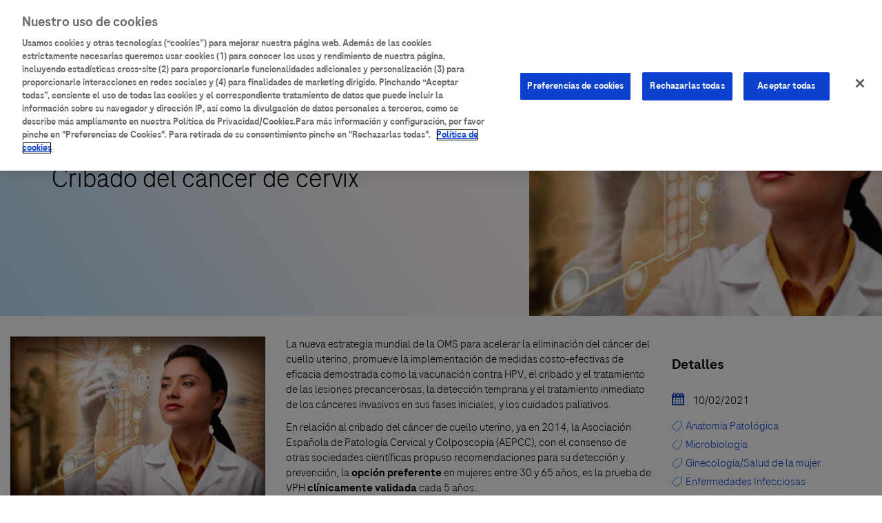

--- FILE ---
content_type: text/html; charset=UTF-8
request_url: https://aulario.roche.es/contenido-de-catalogo/cribado-del-cancer-de-cervix
body_size: 9637
content:
<!DOCTYPE html>
<html  lang="es" dir="ltr" prefix="content: http://purl.org/rss/1.0/modules/content/  dc: http://purl.org/dc/terms/  foaf: http://xmlns.com/foaf/0.1/  og: http://ogp.me/ns#  rdfs: http://www.w3.org/2000/01/rdf-schema#  schema: http://schema.org/  sioc: http://rdfs.org/sioc/ns#  sioct: http://rdfs.org/sioc/types#  skos: http://www.w3.org/2004/02/skos/core#  xsd: http://www.w3.org/2001/XMLSchema# ">
<head>
          <!-- OneTrust Cookies Consent Notice start for aulario.roche.es -->
    <script type="text/javascript" src="https://cdn.cookielaw.org/consent/23521724-90d9-43be-b0dc-0c51372dc564/OtAutoBlock.js" ></script>
    <script src="https://cdn.cookielaw.org/scripttemplates/otSDKStub.js" data-document-language="true" type="text/javascript" charset="UTF-8" data-domain-script="23521724-90d9-43be-b0dc-0c51372dc564" ></script>
    <!-- OneTrust Cookies Consent Notice end for aulario.roche.es -->
    <!-- Adobte Analytics -->
    <script src="https://assets.adobedtm.com/aee6ec1a77cd/8187f698b42b/launch-1aff98f3c059.min.js" async></script>
    <!-- END Adobte Analytics -->
  <!-- START Munchin -->
  <script type="text/javascript">
    (function() {
      var didInit = false;
      function initMunchkin() {
        if(didInit === false) {
          didInit = true;
          Munchkin.init('106-RRW-330', {"wsInfo":"j0hVdtjOKwUB"});
        }
      }
      var s = document.createElement ('script');
      s.type = 'text/javascript';
      s.async = true;
      s.src = '//munchkin.marketo.net/munchkin.js';
      s.onreadystatechange = function() {
        if (this.readyState == 'complete' || this.readyState == 'loaded') {
          initMunchkin();
        }
      };
      s.onload = initMunchkin;
      document.getElementsByTagName('head')[0].appendChild(s);
    })();
  </script>
  <!-- END Munchin -->
  <script type="text/javascript">
  _linkedin_partner_id = "5272865";
  window._linkedin_data_partner_ids = window._linkedin_data_partner_ids || [];
  window._linkedin_data_partner_ids.push(_linkedin_partner_id);
</script><script type="text/javascript">
    (function(l) {
    if (!l){window.lintrk = function(a,b){window.lintrk.q.push([a,b])};
      window.lintrk.q=[]}
    var s = document.getElementsByTagName("script")[0];
    var b = document.createElement("script");
    b.type = "text/javascript";b.async = true;
    b.src = "https://snap.licdn.com/li.lms-analytics/insight.min.js";
    s.parentNode.insertBefore(b, s);})(window.lintrk);
  </script>
  <noscript>
  <img height="1" width="1" style="display:none;" alt="" src="https://px.ads.linkedin.com/collect/?pid=5272865&fmt=gif" />
</noscript>
  <meta charset="utf-8" />
<meta name="author" content="Aulario Roche" />
<link rel="image_src" href="/sites/default/files/catalog-content/image/549-course-pic.png" />
<meta name="description" content="" />
<meta name="abstract" content="" />
<meta name="keywords" content="Formación científica,Anatomía Patológica, Microbiología, Ginecología/Salud de la mujer, Enfermedades Infecciosas" />
<meta name="dcterms.title" content="Cribado del cáncer de cérvix | Aulario Roche" />
<meta name="dcterms.creator" content="Aulario Roche" />
<meta name="dcterms.subject" content="Cribado del cáncer de cérvix" />
<meta name="dcterms.description" content="" />
<meta name="dcterms.publisher" content="Aulario Roche" />
<meta itemprop="name" content="Cribado del cáncer de cérvix | Aulario Roche" />
<meta itemprop="description" content="" />
<meta itemprop="image" content="/sites/default/files/catalog-content/image/549-course-pic.png" />
<meta property="og:site_name" content="Aulario Roche" />
<meta property="og:title" content="Cribado del cáncer de cérvix | Aulario Roche" />
<meta property="og:description" content="" />
<meta property="og:image" content="https://aulario.roche.es/sites/default/files/catalog-content/image/549-course-pic.png" />
<meta property="og:image:url" content="https://aulario.roche.es/sites/default/files/catalog-content/image/549-course-pic.png" />
<meta name="twitter:card" content="summary_large_image" />
<meta name="twitter:description" content="" />
<meta name="twitter:title" content="Cribado del cáncer de cérvix | Aulario Roche" />
<meta name="twitter:image:alt" content="Cribado del cáncer de cérvix" />
<meta name="twitter:image" content="https://aulario.roche.es/sites/default/files/catalog-content/image/549-course-pic.png" />
<meta name="Generator" content="Drupal 9 (https://www.drupal.org)" />
<meta name="MobileOptimized" content="width" />
<meta name="HandheldFriendly" content="true" />
<meta name="viewport" content="width=device-width, initial-scale=1.0" />
<style>div#sliding-popup, div#sliding-popup .eu-cookie-withdraw-banner, .eu-cookie-withdraw-tab {background: #1d7dc9} div#sliding-popup.eu-cookie-withdraw-wrapper { background: transparent; } #sliding-popup h1, #sliding-popup h2, #sliding-popup h3, #sliding-popup p, #sliding-popup label, #sliding-popup div, .eu-cookie-compliance-more-button, .eu-cookie-compliance-secondary-button, .eu-cookie-withdraw-tab { color: #ffffff;} .eu-cookie-withdraw-tab { border-color: #ffffff;}</style>
<style media="all">.node--type-catalog-content.node--view-mode-heading .heading-container .heading-row .right {background-color: #FFFFFF !important;background-image:  url('https://aulario.roche.es/sites/default/files/catalog-content/image/549-course-pic.png') !important;background-repeat: no-repeat !important;background-attachment: scroll !important;background-position: center center !important;z-index: auto;background-size: cover !important;-webkit-background-size: cover !important;-moz-background-size: cover !important;-o-background-size: cover !important;filter: progid:DXImageTransform.Microsoft.AlphaImageLoader(src='https://aulario.roche.es/sites/default/files/catalog-content/image/549-course-pic.png', sizingMethod='scale');-ms-filter: progid:DXImageTransform.Microsoft.AlphaImageLoader(src='https://aulario.roche.es/sites/default/files/catalog-content/image/549-course-pic.png', sizingMethod='scale');}</style>
<link rel="icon" href="/themes/custom/roche_bt/favicon.ico" type="image/vnd.microsoft.icon" />
<link rel="canonical" href="https://aulario.roche.es/contenido-de-catalogo/cribado-del-cancer-de-cervix" />
<link rel="shortlink" href="https://aulario.roche.es/node/1815" />

  <title>Cribado del cáncer de cérvix | Aulario Roche</title>
  <link rel="stylesheet" media="all" href="/core/modules/system/css/components/align.module.css?t983b2" />
<link rel="stylesheet" media="all" href="/core/modules/system/css/components/fieldgroup.module.css?t983b2" />
<link rel="stylesheet" media="all" href="/core/modules/system/css/components/container-inline.module.css?t983b2" />
<link rel="stylesheet" media="all" href="/core/modules/system/css/components/clearfix.module.css?t983b2" />
<link rel="stylesheet" media="all" href="/core/modules/system/css/components/details.module.css?t983b2" />
<link rel="stylesheet" media="all" href="/core/modules/system/css/components/hidden.module.css?t983b2" />
<link rel="stylesheet" media="all" href="/core/modules/system/css/components/item-list.module.css?t983b2" />
<link rel="stylesheet" media="all" href="/core/modules/system/css/components/js.module.css?t983b2" />
<link rel="stylesheet" media="all" href="/core/modules/system/css/components/nowrap.module.css?t983b2" />
<link rel="stylesheet" media="all" href="/core/modules/system/css/components/position-container.module.css?t983b2" />
<link rel="stylesheet" media="all" href="/core/modules/system/css/components/progress.module.css?t983b2" />
<link rel="stylesheet" media="all" href="/core/modules/system/css/components/reset-appearance.module.css?t983b2" />
<link rel="stylesheet" media="all" href="/core/modules/system/css/components/resize.module.css?t983b2" />
<link rel="stylesheet" media="all" href="/core/modules/system/css/components/sticky-header.module.css?t983b2" />
<link rel="stylesheet" media="all" href="/core/modules/system/css/components/system-status-counter.css?t983b2" />
<link rel="stylesheet" media="all" href="/core/modules/system/css/components/system-status-report-counters.css?t983b2" />
<link rel="stylesheet" media="all" href="/core/modules/system/css/components/system-status-report-general-info.css?t983b2" />
<link rel="stylesheet" media="all" href="/core/modules/system/css/components/tablesort.module.css?t983b2" />
<link rel="stylesheet" media="all" href="/core/modules/system/css/components/tree-child.module.css?t983b2" />
<link rel="stylesheet" media="all" href="/modules/contrib/select2boxes/css/select2boxes.theme.css?t983b2" />
<link rel="stylesheet" media="all" href="/core/modules/views/css/views.module.css?t983b2" />
<link rel="stylesheet" media="all" href="/modules/contrib/eu_cookie_compliance/css/eu_cookie_compliance.css?t983b2" />
<link rel="stylesheet" media="all" href="https://cdnjs.cloudflare.com/ajax/libs/select2/4.0.5/css/select2.min.css" />
<link rel="stylesheet" media="all" href="/modules/custom/roche/roche_classroom/js/jquery.countdown/jquery.countdown.css?t983b2" />
<link rel="stylesheet" media="all" href="/modules/custom/roche/roche_classroom/js/mmenu/mmenu.css?t983b2" />
<link rel="stylesheet" media="all" href="/modules/custom/roche/roche_classroom/css/hamburgers/hamburgers.css?t983b2" />
<link rel="stylesheet" media="all" href="/themes/custom/roche_bt/css/style.css?t983b2" />

  
</head>
<body class="path-contenido-de-catalogo-cribado-del-cancer-de-cervix path-node page-node-type-catalog-content has-glyphicons">
<!-- Marketo -->
<script type="text/javascript">
  (function() {
    var didInit = false;
    function initMunchkin() {
      if(didInit === false) {
        didInit = true;
        Munchkin.init('106-RRW-330', {"wsInfo":"j0hVdtjOKwUB"});
      }
    }
    var s = document.createElement('script');
    s.type = 'text/javascript';
    s.async = true;
    s.src = '//munchkin.marketo.net/munchkin.js';
    s.onreadystatechange = function() {
      if (this.readyState == 'complete' || this.readyState == 'loaded') {
        initMunchkin();
      }
    };
    s.onload = initMunchkin;
    document.getElementsByTagName('head')[0].appendChild(s);
  })();

  document.addEventListener("DOMContentLoaded", function () {
    // La url actual de la página.
    const currentUrl = window.location.href;

    // Detectamos que venimos de una URL de Linkedin.   
    let isLinkedinReferrer = currentUrl.includes('linkedin');

    if (isLinkedinReferrer) {
      // La campaña es DIA-00505-25-P0090
      // se obtiene del campo utm_campaign tras el signo "_" y antes del signo "&"
      let campaignId = currentUrl.split('utm_campaign=')[1].split('_')[1].split('&')[0];

      // Añadir en el localStorage la campaña.
      localStorage.setItem('campaignId', campaignId);
      
      console.info(`[INFO][linkedin][Track] Campaign ${campaignId} has been registered successfully.`);
    }

    // ------------------------------------------------------------------------------------------
    // Registro del evento de éxito del formulario de registro a Adobe Analytics [OneDataLayer]
    // ------------------------------------------------------------------------------------------

    var successBlock = document.querySelector('.messages__wrapper .alert-success');

    // Comprobamos que el usuario ha sido registrado correctamente.
    // Si el usuario ha sido registrado correctamente, se envía el evento a Adobe Analytics.
    let userHasBeenRegisteredSuccess = document.referrer.includes('user/register');

    if (successBlock && userHasBeenRegisteredSuccess) {
      // ------------------------------------------------
      // Registro de la campaña en Linkedin.
      // ------------------------------------------------
      // @author javieru <javier.urrutia@strategicplatform.com>
      // @since 2025-01-20
      //
      // Ejemplo de URL de destino que viene desde Linkedin: 
      // https://aulario.roche.es/contenido-de-catalogo/tomorrowlab-2025-espectrometria-de-masas-automatizada-un-paso-mas-hacia-el?utm_source=linkedin&utm_medium=organic&utm_campaign=ES-REC-grabaci%C3%B3nTomorrowLab-2504_DIA-00505-25-P0090&li_fat_id=09be1a12-2f93-4e96-ac2a-0785ec08c372

      // Enviar evento de conversión a Linkedin.
      let campaignId = localStorage.getItem('campaignId');
      
      if (campaignId) {
        // Eliminar la campaña del localStorage.
        localStorage.removeItem('campaignId');

        // Enviar evento de conversión a Linkedin.
        window.lintrk('track', { conversion_id: 15335353 });

        // El registro se ha realizado desde Linkedin.
        let isLinkedinReferrer = true;

        console.info(`[INFO][linkedin][Track] Campaign ${campaignId} has been registered successfully.`);
      }

      // ------------------------------------------------
      // Registro de la campaña en Adobe Analytics.
      // ------------------------------------------------
      // @author javieru <javier.urrutia@strategicplatform.com>
      // @since 2025-01-20
      //
      // Si le referido viene de Linkedin
      // El tipo de registro es LinkedIn: <campaignId>
      // Si le referido viene de Aulario
      // El tipo de registro es Aulario

      // Registro del evento de éxito del formulario a Adobe Analytics [OneDataLayer]
      const currentTimestamp = Math.floor(Date.now() / 1000);

      window.oneDataLayer = window.oneDataLayer || [];
      window.oneDataLayer.push({
        event: "formSuccess",
        timestamp: currentTimestamp,
        content: {
          form: {
            name: "Formulario de Registro Aulario",
            type: isLinkedinReferrer ? `LinkedIn: ${campaignId}` : 'Aulario',
            step: "1",
            stepsTotal: "1"
          }
        }
      });

      console.info('[INFO][OneDataLayer] Se ha registrado el evento de éxito del formulario.');
    }
  });
</script>
<!-- End Marketo -->

<!-- Google Tag Manager (noscript) -->
<noscript><iframe src="https://www.googletagmanager.com/ns.html?id=GTM-W6WRMSC" height="0" width="0" style="display:none;visibility:hidden"></iframe></noscript>
<!-- End Google Tag Manager (noscript) -->
<a href="#main-content" class="visually-hidden focusable skip-link">
  Pasar al contenido principal
</a>

  <div class="dialog-off-canvas-main-canvas" data-off-canvas-main-canvas>
              <header class="navbar navbar-default" id="navbar" role="banner">
      <div class="container">
        <div class="row">
                                              <div class="col-sm-12" role="heading">
                  <div class="region region-header">
    <section id="block-othersites" class="block block-roche-classroom block-roche-classroom-other-sites clearfix">
  
    

      <a href="/" class="other-sites-toggle"></a>
<div class="other-sites-content">
  
      <ul class="menu menu--top-menu nav">
                      <li class="first">
                                        <a href="https://diagnostics.roche.com/es/es/home.html" target="_blank" title="Roche España">Roche España</a>
              </li>
                      <li class="last">
                                        <a href="http://www.roche.com/" target="_blank" rel="" title="Roche.com">Roche.com</a>
              </li>
        </ul>
  

</div>

  </section>

<nav role="navigation" aria-labelledby="block-roche-bt-main-menu-menu" id="block-roche-bt-main-menu">
            <h2 class="sr-only" id="block-roche-bt-main-menu-menu">Main navigation</h2>

      
      <ul class="menu menu--main nav navbar-nav">
                      <li class="first">
                                        <a href="/" data-drupal-link-system-path="&lt;front&gt;">Inicio</a>
              </li>
                      <li>
                                        <a href="/catalogo" title="Catálogo de cursos" data-drupal-link-system-path="catalogo">Catálogo de contenidos</a>
              </li>
                      <li class="last">
                                        <a href="/ayuda" target="" rel="NOINDEX, NOFOLLOW" title="Ayuda" data-drupal-link-system-path="node/959">Ayuda</a>
              </li>
        </ul>
  

  </nav>
<nav role="navigation" aria-labelledby="block-roche-bt-account-menu-menu" id="block-roche-bt-account-menu">
            <h2 class="sr-only" id="block-roche-bt-account-menu-menu">User account menu</h2>

      
      <ul class="menu menu--account nav navbar-nav navbar-right">
                      <li class="first">
                                        <a href="/user/login" data-drupal-link-system-path="user/login">Iniciar sesión</a>
              </li>
                      <li class="last">
                                        <a href="/user/register" target="" rel="NOINDEX, NOFOLLOW" data-drupal-link-system-path="user/register">Registrarse</a>
              </li>
        </ul>
  

  </nav>
<section id="block-mobilemenu" class="block block-roche-classroom block-roche-classroom-mobile-menu clearfix">
  
    

      
  <a href="#mmenu" id="mobile-menu-toggle" class="hamburger hamburger--squeeze" type="button">
    <span class="hamburger-box">
      <span class="hamburger-inner"></span>
    </span>
  </a>
  <nav id="mobile-menu">
    <ul>
                <li>
    <a href="/">Inicio</a>
      </li>

                <li>
    <a href="/catalogo">Catálogo de contenidos</a>
      </li>

                <li>
    <a href="/ayuda">Ayuda</a>
      </li>

          </ul>
  </nav>

  </section>

<section id="block-searchblock" class="block block-roche-classroom block-roche-classroom-search-block clearfix">
  
    

      <div class="search-block-container">
  <div class="inner">
    <a href="#" title="Buscar..." class="search-button"></a>
  </div>
</div>

  </section>

<section class="views-exposed-form block block-views block-views-exposed-filter-blockcontent-catalog-page-1 clearfix" data-drupal-selector="views-exposed-form-content-catalog-page-1" id="block-formularioexpuestocontent-catalogpage-1">
  
    

      <form action="/catalogo" method="get" id="views-exposed-form-content-catalog-page-1" accept-charset="UTF-8">
  <div class="form--inline form-inline clearfix">
  <div class="form-item js-form-item form-type-textfield js-form-type-textfield form-item-search-api-fulltext js-form-item-search-api-fulltext form-no-label form-group">
  
  
  <input placeholder="Buscar contenido…" data-drupal-selector="edit-search-api-fulltext" class="form-text form-control" type="text" id="edit-search-api-fulltext" name="search_api_fulltext" value="" size="30" maxlength="128" />

  
  
  </div>
<div class="form-item js-form-item form-type-select js-form-type-select form-item-items-per-page js-form-item-items-per-page form-group">
      <label for="edit-items-per-page" class="control-label"><span class="title">Resultados por página</span></label>
  
  
  <div class="select-wrapper"><select data-drupal-selector="edit-items-per-page" class="form-select select2-widget form-control" id="edit-items-per-page" name="items_per_page" data-jquery-once-autocomplete="true" data-select2-autocomplete-list-widget="true"><option
            value="12" selected="selected">12</option><option
            value="25">25</option><option
            value="50">50</option><option
            value="100">100</option><option
            value="All">- Todos -</option></select></div>

  
  
  </div>
<div data-drupal-selector="edit-actions" class="form-actions form-group js-form-wrapper form-wrapper" id="edit-actions"><button data-drupal-selector="edit-submit-content-catalog" class="button js-form-submit form-submit btn-primary btn icon-before" type="submit" id="edit-submit-content-catalog" value="Buscar" name=""><span class="icon glyphicon glyphicon-search" aria-hidden="true"></span>
Buscar</button></div>

</div>

</form>

  </section>


  </div>

              </div>
                      
                      <div class="container">
                    <div class="navbar-header">
            <div class="col-sm-12">
              
                                        </div>
          </div>

                                          </div>
                  </div>
      </div>
    </header>
  
  <div id="highlighted">
              <div class="highlighted">  <div class="region region-highlighted">
    <div data-drupal-messages-fallback class="hidden"></div>
<section id="block-entityviewcontenido" class="block block-ctools block-entity-viewnode clearfix">
  
    

      <div data-history-node-id="1815" class="node node--type-catalog-content node--view-mode-heading ds-1col clearfix">

  

  
<div  class="heading-container">
      
<div  class="heading-row">
      
<div  class="left">
      
            <div class="field field--name-node-title field--type-ds field--label-hidden field--item"><h1>
  Cribado del cáncer de cérvix
</h1>
</div>
      
  </div>

<div  class="right">
      
            <div class="field field--name-field-image field--type-image field--label-hidden field--item"></div>
      
  </div>

  </div>

  </div>


</div>


  </section>


  </div>
</div>
      </div>




  <div role="main" class="main-container container js-quickedit-main-content">
    <div class="row">

            
                  <section class="col-sm-9">

                
                
                
                          <a id="main-content"></a>
            <div class="region region-content">
      
  <div data-history-node-id="1815" class="node node--type-catalog-content node--view-mode-full ds-1col clearfix">

  

  
            <div class="field field--name-body field--type-text-with-summary field--label-hidden field--item">
<div class="row" style="margin-bottom:10px;">
<div class="col-md-5 col-sm-12 col-xs-12"><img alt="" height="340" src="https://aulario.roche.es/chamilo/app/upload/users/8/857/my_files/Imagen%20C%C3%A1ncer%20Cervical%20UY_Page1_Image1.jpg" style="float:left;" width="600" /></div>

<div class="col-md-7 col-sm-12 col-xs-12">
<p>La nueva estrategia mundial de la OMS para acelerar la eliminación del cáncer del cuello uterino, promueve la implementación de medidas costo-efectivas de eficacia demostrada como la vacunación contra HPV, el cribado y el tratamiento de las lesiones precancerosas, la detección temprana y el tratamiento inmediato de los cánceres invasivos en sus fases iniciales, y los cuidados paliativos.</p>

<p>En relación al cribado del cáncer de cuello uterino, ya en 2014, la Asociación Española de Patología Cervical y Colposcopia (AEPCC), con el consenso de otras sociedades científicas propuso recomendaciones para su detección y prevención, la <strong>opción preferente</strong> en mujeres entre 30 y 65 años, es la prueba de VPH <strong>clínicamente validada</strong> cada 5 años.</p>

<p>Para evitar la realización de colposcopias innecesaria en las mujeres que son positivas en el cribado de cáncer de cérvix mediante la prueba de detección de VPH, se requiere un triaje adicional que incluye: genotipos del HPV, citología, metilación, y los marcadores p16 / Ki67.</p>
</div>
</div>
</div>
      
            <div class="field field--name-catalog-content-access-button field--type-ds field--label-hidden field--item"><a href="/user/login?destination=/roche/view-catalog-content/contenido-de-catalogo/cribado-del-cancer-de-cervix" class="btn btn-primary">Acceder al contenido</a></div>
      

</div>



  </div>

              </section>

                              <aside class="col-sm-3" role="complementary">
              <div class="region region-sidebar-second">
    <section class="views-element-container block block-views block-views-blockcatalog-content-block-1 clearfix" id="block-views-block-catalog-content-block-1">
  
    

      <div class="form-group"><div class="view view-catalog-content view-id-catalog_content view-display-id-block_1 js-view-dom-id-89de60512b82c547a5536d8b133f6e1bb7759550adbb037306f27afc19ae00e5">
  
    
      
      <div class="view-content">
          <div class="views-row"><div data-history-node-id="1815" class="node node--type-catalog-content node--view-mode-sidebar ds-1col clearfix">

  

  
<div  class="details">
    <h4>Detalles</h4>
      
            <div class="field field--name-field-publication-date field--type-datetime field--label-hidden field--item"><time datetime="2021-02-10T12:00:00Z">10/02/2021</time>
</div>
      
            <div class="field field--name-catalog-content-categories field--type-ds field--label-hidden field--item">  <div class="categories-list">
          <div class="category-item">
        <a href="/catalogo?f[0]=category%3AAnatomía Patológica" title="Anatomía Patológica">
          Anatomía Patológica
        </a>
      </div>
          <div class="category-item">
        <a href="/catalogo?f[0]=category%3AMicrobiología" title="Microbiología">
          Microbiología
        </a>
      </div>
          <div class="category-item">
        <a href="/catalogo?f[0]=category%3AGinecología/Salud de la mujer" title="Ginecología/Salud de la mujer">
          Ginecología/Salud de la mujer
        </a>
      </div>
          <div class="category-item">
        <a href="/catalogo?f[0]=category%3AEnfermedades Infecciosas" title="Enfermedades Infecciosas">
          Enfermedades Infecciosas
        </a>
      </div>
      </div>
</div>
      
  </div>


</div>

</div>

    </div>
  
          </div>
</div>

  </section>

<section id="block-socialshare" class="block block-roche-classroom block-roche-classroom-social-share-block clearfix">
  
    

      <div class="share-title">Compártelo:</div>
<div class="a2a_kit a2a_kit_size_32 a2a_default_style">
  <a class="a2a_button_email" title="Email" onclick="dataLayer.push({'event':'shareemail'});"></a>
      <a class="a2a_button_facebook" title="Facebook" onclick="dataLayer.push({'event':'sharefacebook'});"></a>
    <a class="a2a_button_twitter" title="Twitter" onclick="dataLayer.push({'event':'sharetwietter'});"></a>
    <a class="a2a_button_linkedin" title="Linkedin" onclick="dataLayer.push({'event':'sharelinkedin'});"></a>
    <a class="a2a_button_whatsapp" title="Whatsapp" onclick="dataLayer.push({'event':'sharewhatsapp'});"></a>
</div>
<script type="text/javascript">
  var a2a_config = a2a_config || {};
    /*if (!isset($_GET['social-colors'])) {
    a2a_config.icon_color = "#333333";
    }*/
  a2a_config.locale = 'es-ES';
  a2a_config.linkname = document.title;
  a2a_config.linkurl = location.href;
  a2a_config.num_services = 10;
  a2a_config.show_title = 1;
  a2a_config.icon_color = "#0066CC";
  a2a_config.templates = {
    email: {
      subject: 'Alguien piensa que este enlace te puede interesar:' + document.title,
      body: 'Alguien piensa que este enlace te puede interesar:' +  location.href
    }
  };
</script>
<script async src="//static.addtoany.com/menu/page.js"></script>

  </section>


  </div>

          </aside>
                  </div>
  </div>

  <div class="post-content container">
      <div class="region region-post-content">
    <section id="block-catalogcontentbottom" class="block block-ctools block-entity-viewnode clearfix">
  
    

      <div data-history-node-id="1815" class="node node--type-catalog-content node--view-mode-bottom ds-1col clearfix">

  

  
<div  class="container">
      
            <div class="field field--name-scheduled-event-countdown field--type-ds field--label-hidden field--item"></div>
      
            <div class="field field--name-catalog-content-access-button field--type-ds field--label-hidden field--item"><a href="/user/login?destination=/roche/view-catalog-content/contenido-de-catalogo/cribado-del-cancer-de-cervix" class="btn btn-primary">Acceder al contenido</a></div>
      
  </div>


</div>


  </section>

<section id="block-registrationfacts" class="block block-roche-classroom block-roche-classroom-register-facts-block clearfix">
  
    

      <div class="registration-facts">
  <div class="intro">
    Como usuario registrado en <strong>aulario.roche.es</strong> puedes:
  </div>
  <div class="facts">
    <div class="fact-item">
      <div class="fact-item-text">
        Recibir sugerencias personalizadas de interés
      </div>
    </div>
    <div class="fact-item">
      <div class="fact-item-text">
        Consultar el histórico de visualizaciones o cursos
      </div>
    </div>
    <div class="fact-item">
      <div class="fact-item-text">
        Acceder a la totalidad de los contenidos de formación
      </div>
    </div>
    <div class="fact-item">
      <div class="fact-item-text">
        Obtener certificados de los cursos
      </div>
    </div>
  </div>
  <div class="action">
    <a class="btn btn-primary" rel="NOINDEX, NOFOLLOW" href="/user/register" title="Registrarse">Registrarse</a>
  </div>
</div>

  </section>


  </div>

  </div>

      <footer class="pre-footer">
      <div class="inner container">
          <div class="region region-pre-footer">
    <nav role="navigation" aria-labelledby="block-roche-bt-footer-menu" id="block-roche-bt-footer">
            
  <h2 class="visually-hidden" id="block-roche-bt-footer-menu">Footer menu</h2>
  

        
      <ul class="menu menu--footer nav">
                      <li class="first">
                                        <a href="/aviso-legal-y-politica-de-seguridad" target="" rel="NOINDEX, NOFOLLOW" data-drupal-link-system-path="node/963">Aviso Legal</a>
              </li>
                      <li>
                                        <a href="/politica-de-privacidad" data-drupal-link-system-path="node/1763">Política de privacidad</a>
              </li>
                      <li>
                                        <a href="/politica-de-cookies" data-drupal-link-system-path="node/1764">Política de Cookies</a>
              </li>
                      <li class="last">
                                        <a href="https://www.roche.es/es_es/contacto.html" target="_blank" rel="NOINDEX, NOFOLLOW" title="Contacto">Contacto</a>
              </li>
        </ul>
  

  </nav>

  </div>

      </div>
    </footer>
  
      <footer class="footer" role="contentinfo">
      <div class="inner container">
          <div class="region region-footer">
    <section id="block-footermessage" class="block block-block-content block-block-contentb8d031f8-efb4-4b8d-aec1-64975cba9e66 clearfix">
  
    

      
            <div class="field field--name-body field--type-text-with-summary field--label-hidden field--item"><p>Esta web está destinada a profesionales de la salud que ejercen su profesión en España y/o Andorra. La información se proporciona con fines generales y en caso de que no sea un profesional de la salud y requiera un diagnóstico o información médica completa, deberá dirigirse a su médico o profesional sanitario. ROCHE controla y utiliza este sitio web en España y Andorra y no puede garantizar que los datos del mismo sean correctos o estén disponibles en otros países, por lo tanto, ROCHE le advierte que este sitio web podría contener detalles de productos o información no accesible por otras vías o no válida en su país. Rogamos sea consciente de que declinamos cualquier responsabilidad en el caso de que acceda a información que no se ajuste a las disposiciones legales, reglamentos o uso en su país de origen.</p></div>
      
  </section>

<section id="block-aulariorochecopyright" class="block block-roche-classroom block-roche-classroom-copyright clearfix">
  
    

      <div class="copyright-content">&copy; 2026 F. Hoffmann-La Roche Ltd</div>
  </section>


  </div>

      </div>
    </footer>
  
  </div>


<script type="application/json" data-drupal-selector="drupal-settings-json">{"path":{"baseUrl":"\/","scriptPath":null,"pathPrefix":"","currentPath":"node\/1815","currentPathIsAdmin":false,"isFront":false,"currentLanguage":"es"},"pluralDelimiter":"\u0003","suppressDeprecationErrors":true,"eu_cookie_compliance":{"cookie_policy_version":"1.0.0","popup_enabled":false,"popup_agreed_enabled":false,"popup_hide_agreed":false,"popup_clicking_confirmation":false,"popup_scrolling_confirmation":false,"popup_html_info":false,"use_mobile_message":false,"mobile_popup_html_info":false,"mobile_breakpoint":768,"popup_html_agreed":false,"popup_use_bare_css":false,"popup_height":"auto","popup_width":"100%","popup_delay":1000,"popup_link":"http:\/\/www.aularioroche.dev\/es\/node\/1","popup_link_new_window":true,"popup_position":true,"fixed_top_position":false,"popup_language":"es","store_consent":false,"better_support_for_screen_readers":false,"cookie_name":"","reload_page":false,"domain":"","domain_all_sites":false,"popup_eu_only":false,"popup_eu_only_js":false,"cookie_lifetime":100,"cookie_session":0,"set_cookie_session_zero_on_disagree":0,"disagree_do_not_show_popup":false,"method":"default","automatic_cookies_removal":true,"allowed_cookies":"","withdraw_markup":"\u003Cbutton type=\u0022button\u0022 class=\u0022eu-cookie-withdraw-tab\u0022\u003EPrivacy settings\u003C\/button\u003E\n\u003Cdiv aria-labelledby=\u0022popup-text\u0022 class=\u0022eu-cookie-withdraw-banner\u0022\u003E\n  \u003Cdiv class=\u0022popup-content info eu-cookie-compliance-content\u0022\u003E\n    \u003Cdiv id=\u0022popup-text\u0022 class=\u0022eu-cookie-compliance-message\u0022 role=\u0022document\u0022\u003E\n      \u003Ch2\u003EWe use cookies on this site to enhance your user experience\u003C\/h2\u003E\u003Cp\u003EYou have given your consent for us to set cookies.\u003C\/p\u003E\n    \u003C\/div\u003E\n    \u003Cdiv id=\u0022popup-buttons\u0022 class=\u0022eu-cookie-compliance-buttons\u0022\u003E\n      \u003Cbutton type=\u0022button\u0022 class=\u0022eu-cookie-withdraw-button \u0022\u003EWithdraw consent\u003C\/button\u003E\n    \u003C\/div\u003E\n  \u003C\/div\u003E\n\u003C\/div\u003E","withdraw_enabled":false,"reload_options":0,"reload_routes_list":"","withdraw_button_on_info_popup":false,"cookie_categories":[],"cookie_categories_details":[],"enable_save_preferences_button":true,"cookie_value_disagreed":"0","cookie_value_agreed_show_thank_you":"1","cookie_value_agreed":"2","containing_element":"body","settings_tab_enabled":false,"olivero_primary_button_classes":"","olivero_secondary_button_classes":"","close_button_action":"close_banner","open_by_default":false,"modules_allow_popup":true,"hide_the_banner":false,"geoip_match":true},"bootstrap":{"forms_has_error_value_toggle":1,"modal_animation":1,"modal_backdrop":"true","modal_focus_input":1,"modal_keyboard":1,"modal_select_text":1,"modal_show":1,"modal_size":"","popover_enabled":1,"popover_animation":1,"popover_auto_close":1,"popover_container":"body","popover_content":"","popover_delay":"0","popover_html":0,"popover_placement":"auto","popover_selector":"","popover_title":"","popover_trigger":"click","tooltip_enabled":1,"tooltip_animation":1,"tooltip_container":"body","tooltip_delay":"0","tooltip_html":0,"tooltip_placement":"auto","tooltip_selector":"","tooltip_trigger":"hover"},"field_group":{"html_element":{"mode":"sidebar","context":"view","settings":{"classes":"details","show_empty_fields":false,"id":"","element":"div","show_label":true,"label_element":"h4","label_element_classes":"","attributes":"","effect":"none","speed":"fast"}}},"ajaxTrustedUrl":{"\/catalogo":true},"user":{"uid":0,"permissionsHash":"36ce78cebaadc72389eddad4b0ec28b3a118f07a78c73dfa894ddeb3a8ac0409"}}</script>
<script src="/core/assets/vendor/jquery/jquery.min.js?v=3.6.3"></script>
<script src="/core/assets/vendor/underscore/underscore-min.js?v=1.13.6"></script>
<script src="/core/misc/polyfills/element.matches.js?v=9.5.3"></script>
<script src="/core/misc/polyfills/object.assign.js?v=9.5.3"></script>
<script src="/core/assets/vendor/once/once.min.js?v=1.0.1"></script>
<script src="/core/assets/vendor/jquery-once/jquery.once.min.js?v=2.2.3"></script>
<script src="/core/misc/drupalSettingsLoader.js?v=9.5.3"></script>
<script src="/sites/default/files/languages/es_wrRcpfPBk-4yyRcqdSCT2kFaMUNUlGc6Jl5NIurMTNk.js?t983b2"></script>
<script src="/core/misc/drupal.js?v=9.5.3"></script>
<script src="/core/misc/drupal.init.js?v=9.5.3"></script>
<script src="/themes/contrib/bootstrap/js/drupal.bootstrap.js?t983b2"></script>
<script src="/themes/contrib/bootstrap/js/attributes.js?t983b2"></script>
<script src="/themes/contrib/bootstrap/js/theme.js?t983b2"></script>
<script src="/themes/custom/roche_bt/js/matchHeight/jquery.matchHeight.js?t983b2"></script>
<script src="/themes/custom/roche_bt/bootstrap/js/affix.js?t983b2"></script>
<script src="/themes/custom/roche_bt/bootstrap/js/alert.js?t983b2"></script>
<script src="/themes/custom/roche_bt/bootstrap/js/button.js?t983b2"></script>
<script src="/themes/custom/roche_bt/bootstrap/js/carousel.js?t983b2"></script>
<script src="/themes/custom/roche_bt/bootstrap/js/collapse.js?t983b2"></script>
<script src="/themes/custom/roche_bt/bootstrap/js/dropdown.js?t983b2"></script>
<script src="/themes/custom/roche_bt/bootstrap/js/modal.js?t983b2"></script>
<script src="/themes/custom/roche_bt/bootstrap/js/tooltip.js?t983b2"></script>
<script src="/themes/custom/roche_bt/bootstrap/js/popover.js?t983b2"></script>
<script src="/themes/custom/roche_bt/bootstrap/js/scrollspy.js?t983b2"></script>
<script src="/themes/custom/roche_bt/bootstrap/js/tab.js?t983b2"></script>
<script src="/themes/custom/roche_bt/bootstrap/js/transition.js?t983b2"></script>
<script src="/themes/custom/roche_bt/js/jquery.mobilemenu.js?t983b2"></script>
<script src="/themes/custom/roche_bt/js/scrollreveal/scrollreveal.min.js?v=1.x"></script>
<script src="/themes/custom/roche_bt/js/main.js?t983b2"></script>
<script src="/core/misc/jquery.once.bc.js?v=9.5.3"></script>
<script src="/themes/custom/roche_bt/js/adobe.events.js?t983b2"></script>
<script src="/core/assets/vendor/js-cookie/js.cookie.min.js?v=3.0.1"></script>
<script src="/modules/contrib/eu_cookie_compliance/js/eu_cookie_compliance.min.js?v=9.5.3" defer></script>
<script src="/themes/contrib/bootstrap/js/popover.js?t983b2"></script>
<script src="/themes/contrib/bootstrap/js/tooltip.js?t983b2"></script>
<script src="https://cdnjs.cloudflare.com/ajax/libs/select2/4.0.5/js/select2.full.min.js"></script>
<script src="/modules/contrib/select2boxes/js/select2boxes.js?v=4.0.5"></script>
<script src="/modules/custom/roche/roche_classroom/js/jquery.countdown/jquery.countdown.min.js?t983b2"></script>
<script src="/modules/custom/roche/roche_classroom/js/time.countdown.js?t983b2"></script>
<script src="/modules/custom/roche/roche_classroom/js/mmenu/mmenu.js?v=1.x"></script>
<script src="/modules/custom/roche/roche_classroom/js/mobile_menu.js?t983b2"></script>

</body>
</html>


--- FILE ---
content_type: application/javascript
request_url: https://aulario.roche.es/themes/custom/roche_bt/js/adobe.events.js?t983b2
body_size: 840
content:
(function ($) {
  "use strict";

  Drupal.behaviors.adobeEventsRegister = {
    attach: function (context, settings) {
      const $form = $("#user-register-form");

      if (!$form.length) return;

      // Evento: Form start
      $form.find('input[name="privacy_policy_acceptance"]').on("change", function () {
        if (!this.checked) return;
        window.oneDataLayer = window.oneDataLayer || [];
        const hasFormStartEvent = window.oneDataLayer.some(
          (event) => event.event === "formStart"
        );

        if (!hasFormStartEvent) {
          window.oneDataLayer.push({
            event: "formStart",
            timestamp: Math.floor(Date.now() / 1000),
            content: {
              form: {
                name: "Formulario de Registro Aulario",
                type: "Aulario - Registration",
                step: "1",
                stepsTotal: "1",
              },
            },
          });
        }
      });

      // Errores HTML5
      $form.find(".form-item-mail input").on("invalid", function () {
        window.oneDataLayer = window.oneDataLayer || [];
        window.oneDataLayer.push({
          event: "formError",
          timestamp: Math.floor(Date.now() / 1000),
          content: {
            form: {
              name: "Formulario de Registro Aulario",
              type: "Aulario - Registration",
              step: "1",
              stepsTotal: "1",
              error: "Invalid mail address.",
            },
          },
        });
      });

      $form
        .find('input[name="privacy_policy_acceptance"]')
        .on("invalid", function () {
          window.oneDataLayer = window.oneDataLayer || [];
          window.oneDataLayer.push({
            event: "formError",
            timestamp: Math.floor(Date.now() / 1000),
            content: {
              form: {
                name: "Formulario de Registro Aulario",
                type: "Aulario - Registration",
                step: "1",
                stepsTotal: "1",
                error: "Privacy Policy agreement is mandatory.",
              },
            },
          });
        });

      // POST-RECARGA: Detectar errores en la página cargada después del submit
      const $errorBlocks = $(
        ".alert-danger, .messages--error, .item-list--messages, .has-error"
      );

      // Extraer mensajes de error tanto de <li> como de <p>
      let errorMessages = $errorBlocks
        .find("li.item--message, p")
        .map(function () {
          return $(this).text().trim();
        })
        .get();

      // Reescribir mensajes específicos
      errorMessages = errorMessages.map((msg) => {
        const regexEs1 =
          /^La dirección de correo electrónico .+ ya se encuentra en uso\.$/i;
        const regexEn1 = /^The e-?mail address .+ is already taken\.$/i;
        const regexEn2 = /^The email address .+ is already taken\.$/i;
        const regexEs2 =
          /^La dirección de correo electrónico .+ ya está usada\.$/i;
        if (
          regexEs1.test(msg) ||
          regexEn1.test(msg) ||
          regexEn2.test(msg) ||
          regexEs2.test(msg)
        ) {
          return "The email address is already in use.";
        }
        return msg;
      });

      // Si hay errores, desactivar el checkbox de privacidad
      if ($errorBlocks.length > 0 && errorMessages.length > 0) {
        $form
          .find('input[name="privacy_policy_acceptance"]')
          .prop("checked", false);
      }

      if ($errorBlocks.length > 0 && errorMessages.length > 0) {
        window.oneDataLayer = window.oneDataLayer || [];
        window.oneDataLayer.push({
          event: "formError",
          timestamp: Math.floor(Date.now() / 1000),
          content: {
            form: {
              name: "Formulario de Registro Aulario",
              type: "Aulario - Registration",
              step: "1",
              stepsTotal: "1",
              error: errorMessages.join(" | "),
            },
          },
        });
      }
    },
  };
})(jQuery);


--- FILE ---
content_type: application/x-javascript
request_url: https://assets.adobedtm.com/aee6ec1a77cd/8187f698b42b/launch-1aff98f3c059.min.js
body_size: 70028
content:
// For license information, see `https://assets.adobedtm.com/aee6ec1a77cd/8187f698b42b/launch-1aff98f3c059.js`.
window._satellite=window._satellite||{},window._satellite.container={buildInfo:{minified:!0,buildDate:"2025-05-09T07:20:01Z",turbineBuildDate:"2024-08-22T17:32:44Z",turbineVersion:"28.0.0"},environment:{id:"EN0e827bf404844a81a6ce2e16d22894da",stage:"production"},dataElements:{hostname:{modulePath:"core/src/lib/dataElements/pageInfo.js",settings:{attribute:"hostname"}},href:{defaultValue:"false",forceLowerCase:!0,modulePath:"core/src/lib/dataElements/localStorage.js",settings:{name:"hrefValue"}},campaigns:{defaultValue:"",storageDuration:"pageview",modulePath:"core/src/lib/dataElements/customCode.js",settings:{source:function(){function e(e,t,r){function n(e,t){var r=(t=(t=t.split("?").join("&")).split("#").join("&")).indexOf("&");if(e&&(-1<r||t.indexOf("=")>r))for(var n=0,i=(r=(r=t.substring(r+1)).split("&")).length;n<i;n++){var a=r[n].split("="),o=a[1];if(a[0].toLowerCase()===e.toLowerCase())return decodeURIComponent(o||!0)}return""}if("-v"===e)return{plugin:"getQueryParam",version:"4.0.1"};var i=function(){if(void 0!==window.s_c_il)for(var e,t=0;t<window.s_c_il.length;t++)if((e=window.s_c_il[t])._c&&"s_c"===e._c)return e}();if(void 0!==i&&(i.contextData.getQueryParam="4.0"),e){t=t||"",r=(r||void 0!==i&&i.pageURL||location.href)+"",(4<t.length||-1<t.indexOf("="))&&r&&4>r.length&&(i=t,t=r,r=i),i="";for(var a=e.split(","),o=a.length,s=0;s<o;s++)"string"==typeof(e=n(a[s],r))?(e=-1<e.indexOf("#")?e.substring(0,e.indexOf("#")):e,i+=i?t+e:e):i=""===i?e:i+(t+e);return i}}var t,r=window.location.href,n="";if(n=e("utm_source",r=r.replace(/&amp;/g,"&"))?e("utm_source",r)+"|":"NA|",e("utm_medium",r)?n=n+e("utm_medium",r)+"|":n+="NA|",e("utm_campaign",r)?n=n+e("utm_campaign",r)+"|":n+="NA|",e("utm_content",r))if((t=e("utm_content",r)).includes("?")){var i="^([^?]+)";n=n+t.match(i)[0]+"|"}else n=n+e("utm_content",r)+"|";else n+="NA|";if(e("utm_term",r)?(t=e("utm_term",r)).includes("?")?(i="^([^?]+)",n=n+t.match(i)[0]+"|"):n=n+e("utm_term",r)+"|":n+="NA|",e("utm_id",r)?n+=e("utm_id",r):n+="NA",e("utm_source",r)||e("utm_campaign",r)||e("utm_medium",r)||e("utm_content",r)||e("utm_term",r)||e("utm_id",r))return n}}},"video name":{defaultValue:"false",forceLowerCase:!0,modulePath:"youtube-playback/src/lib/dataElements/videoTitle.js",settings:{}},"video id":{defaultValue:"false",forceLowerCase:!0,modulePath:"youtube-playback/src/lib/dataElements/videoId.js",settings:{}},"page url":{defaultValue:"false",forceLowerCase:!0,modulePath:"core/src/lib/dataElements/pageInfo.js",settings:{attribute:"url"}},"page path":{defaultValue:"false",forceLowerCase:!0,modulePath:"core/src/lib/dataElements/pageInfo.js",settings:{attribute:"pathname"}},"video duration":{modulePath:"youtube-playback/src/lib/dataElements/videoDuration.js",settings:{}},newCampaigns:{modulePath:"core/src/lib/dataElements/customCode.js",settings:{source:function(){function e(e,t,r){function n(e,t){var r=(t=(t=t.split("?").join("&")).split("#").join("&")).indexOf("&");if(e&&(-1<r||t.indexOf("=")>r))for(var n=0,i=(r=(r=t.substring(r+1)).split("&")).length;n<i;n++){var a=r[n].split("="),o=a[1];if(a[0].toLowerCase()===e.toLowerCase())return decodeURIComponent(o||!0)}return""}if("-v"===e)return{plugin:"getQueryParam",version:"4.0.1"};var i=function(){if(void 0!==window.s_c_il)for(var e,t=0;t<window.s_c_il.length;t++)if((e=window.s_c_il[t])._c&&"s_c"===e._c)return e}();if(void 0!==i&&(i.contextData.getQueryParam="4.0"),e){t=t||"",r=(r||void 0!==i&&i.pageURL||location.href)+"",(4<t.length||-1<t.indexOf("="))&&r&&4>r.length&&(i=t,t=r,r=i),i="";for(var a=e.split(","),o=a.length,s=0;s<o;s++)"string"==typeof(e=n(a[s],r))?(e=-1<e.indexOf("#")?e.substring(0,e.indexOf("#")):e,i+=i?t+e:e):i=""===i?e:i+(t+e);return i}}var t=window.location.href,r="";return t.indexOf("cid")>-1?r=e("cid",t,"&"):t.indexOf("ned")>-1?r=e("ned",t,"&"):t.indexOf("smm")>-1?r=e("smm",t,"&"):t.indexOf("dis")>-1?r=e("dis",t,"&"):t.indexOf("sem")>-1?r=e("sem",t,"&"):t.indexOf("emm")>-1?r=e("emm",t,"&"):t.indexOf("aff")>-1?r=e("aff",t,"&"):t.indexOf("smp")>-1?r=e("smp",t,"&"):t.indexOf("pad")>-1&&(r=e("pad",t,"&")),r}}},pagescroll_percent:{storageDuration:"pageview",modulePath:"core/src/lib/dataElements/javascriptVariable.js",settings:{path:"_satellite._scrollTracker.percent"}},"Form Error":{modulePath:"data-layer-manager-search-discovery/src/lib/data_elements/context_aware_data_element.js",settings:{subscription:null,dataLayerPath:"content.form.error",convertTrueToOne:!1,convertFalseToZero:!1,convertUndefinedToZero:!1,convertUndefinedToEmptyArray:!1}},"video type":{defaultValue:"false",forceLowerCase:!0,modulePath:"youtube-playback/src/lib/dataElements/videoType.js",settings:{}},"Form Type":{modulePath:"data-layer-manager-search-discovery/src/lib/data_elements/context_aware_data_element.js",settings:{subscription:null,dataLayerPath:"content.form.type",convertTrueToOne:!1,convertFalseToZero:!1,convertUndefinedToZero:!1,convertUndefinedToEmptyArray:!1}},"video url":{defaultValue:"false",forceLowerCase:!0,modulePath:"youtube-playback/src/lib/dataElements/videoUrl.js",settings:{}},"Form Name":{modulePath:"data-layer-manager-search-discovery/src/lib/data_elements/context_aware_data_element.js",settings:{subscription:null,dataLayerPath:"content.form.name",convertTrueToOne:!1,convertFalseToZero:!1,convertUndefinedToZero:!1,convertUndefinedToEmptyArray:!1}},"visitor id":{defaultValue:"false",forceLowerCase:!0,modulePath:"core/src/lib/dataElements/customCode.js",settings:{source:function(){return _satellite.getVisitorId().getMarketingCloudVisitorID()}}}},extensions:{"data-layer-manager-search-discovery":{displayName:"Data Layer Manager",hostedLibFilesBaseUrl:"https://assets.adobedtm.com/extensions/EP1c96e7cb1e87475dad7c3708b522fe56/",settings:{apollo:{buildId:"",cdnHost:"https://cdn.apolloplatform.com",propertyId:"",cdnPathPrefix:"app",organizationId:""},airbrake:{id:null,key:null},eventNames:[],clickEvents:{ui:{enabled:!1,htmlAttribute:"data-ea-ui-link"},cta:{enabled:!1,htmlAttribute:"data-ea-cta-link"},exit:{enabled:!1,htmlAttribute:"data-ea-exit-link"},enabled:!1,download:{enabled:!1,extensions:["doc","docx","eps","jpg","png","svg","xls","ppt","pptx","pdf","xlsx","tab","csv","zip","txt","vsd","vxd","xml","js","css","rar","exe","wma","mov","avi","wmv","mp3","wav","m4v"],htmlAttribute:"data-ea-download-link"},internal:{enabled:!1}},subscription:null,consentManager:{cookieName:null,delayInitWaitForCookie:!1},payloadValidation:{staging:!1,production:!1,development:!1},dataLayerObjectName:"oneDataLayer"},modules:{"data-layer-manager-search-discovery/src/lib/data_elements/context_aware_data_element.js":{name:"context-aware-data-layer-root",displayName:"Context Aware",script:function(e,t,r,n){"use strict";function i(e){return e&&"data-layer-manager-search-discovery.data-layer-push-event"===e.$type}function a(e){return e&&"core.custom-event"===e.$type&&0===e.nativeEvent.type.indexOf("SDI-DLM")}function o(e){return i(e)||a(e)}e.exports=function(e,t){var i=r("../util"),a=r("@adobe/reactor-window"),s=n.getExtensionSettings().dataLayerObjectName,c=i.deepFind(a,s),l=e.dataLayerPath,u=o(t)?"event.detail.__meta":s,d=o(t)?t.detail.__meta:c;d&&d.computedState&&n.logger.debug("Resolving",l,"from "+u+".computedState",d.computedState);try{var p=""===l?d.computedState:i.deepFind(d.computedState,l);return e.convertTrueToOne&&!0===p?"1":e.convertFalseToZero&&!1===p||e.convertUndefinedToZero&&!p?"0":e.convertUndefinedToEmptyArray&&!p?[]:p}catch(e){return void n.logger.error("Invalid path",l,e)}}}},"data-layer-manager-search-discovery/src/lib/events/data_layer_push_event.js":{name:"data-layer-push-event",displayName:"Data Layer Push",script:function(e,t,r){"use strict";e.exports=function(e,t){var n=r("@adobe/reactor-window");if(e.eventType){var i=["SDI-DLM",e.eventType].join(":");n.removeEventListener(i,t,!1),n.addEventListener(i,t,!1)}}}},"data-layer-manager-search-discovery/src/lib/shared_settings.js":{name:"dlm-settings",shared:!0,script:function(e,t,r,n){var i=n.getExtensionSettings()||{};e.exports=i}},"data-layer-manager-search-discovery/src/lib/extension_main.js":{script:function(e,t,r,n){"use strict";function i(e){return function(t,r){var n={};return n[r.eventName]=r[e],d(t,n)}}function a(e,t){return(e.eventNames||[]).reduce(i(t),{})}function o(e,t){return!(!t.payloadValidation||!t.payloadValidation[e])&&t.payloadValidation[e]}function s(e,t){t.logger.log("Initializing with settings:",g),t.logger.log("Pro-Tip: Enable 'Verbose' logging to see detailed info from this extension."),e.init({dataLayerName:g.dataLayerObjectName,validationSchema:a(g,"validationSchema"),schemaProvider:a(g,"schemaProvider"),eventResets:a(g,"resetBefore"),proFeatures:m.isSubscriptionValid(g),airbrakeConfig:g.airbrake||{},apollo:g.apollo||{cdnHost:"https://cdn.apolloplatform.com",cdnPathPrefix:"app",organizationId:"",propertyId:"",buildId:""},environment:t.environment.stage,payloadValidation:{development:o("development",g),staging:o("staging",g),production:o("production",g)},debug:!0}),m.deepFind(g,"clickEvents.enabled")&&(u.removeEventListener("click",h,{capture:!0}),u.addEventListener("click",h,{capture:!0}))}function c(){p.get(g.consentManager.cookieName)?(n.logger.log("Found consent cookie: "+g.consentManager.cookieName),s(f,n)):requestAnimationFrame(c)}var l=r("./core"),u=r("@adobe/reactor-window"),d=r("@adobe/reactor-object-assign"),p=r("@adobe/reactor-cookie"),f=new l(u),m=r("./util"),h=r("./click_handler"),g=n.getExtensionSettings()||{};g.consentManager&&g.consentManager.cookieName&&g.consentManager.delayInitWaitForCookie?(n.logger.debug("Waiting for consent cookie to be present: "+g.consentManager.cookieName),requestAnimationFrame(c)):setTimeout((function(){s(f,n)}),0)}},"data-layer-manager-search-discovery/src/lib/util.js":{script:function(e,t,r){var n=function(){};n.prototype.argumentsToArray=function(e){return 1===e.length?[e[0]]:Array.apply(null,e)},n.prototype.copy=function(e){var t=r("./css_path"),n=function(e,r){if(!(r instanceof Element))return r;try{return t.cssPath(r)}catch(e){return"[DOM Element]"}};return JSON.parse(JSON.stringify(e,n))},n.prototype.deepFind=function(e,t){if(!e)return null;for(var r=t.split("."),n=e,i=0;i<r.length;++i){if(!n[r[i]])return;n=n[r[i]]}return n},n.prototype.deepSet=function(e,t,r){var n=t.split("."),i=n.slice(0,-1).join(".");(1===n.length?e:this.deepFind(e,i))[n.slice(-1)]=r},n.prototype.getLatestSubscriptionEndDate=function(e,t){var r=this.deepFind(t,"subscription.endDate"),n=this.deepFind(e,"subscription.endDate");return n||r?n>r?n:r:null},n.prototype.isSubscriptionValid=function(e,t){var r=this.getLatestSubscriptionEndDate(e,t);if(!r)return!1;var n=new Date(1e3*r);return Date.now()<n},e.exports=new n}},"data-layer-manager-search-discovery/src/lib/css_path.js":{script:function(e){var t={cssPath:function(e,r){if(e.nodeType!==Node.ELEMENT_NODE)return"";for(var n=[],i=e;i;){var a=t._cssPathStep(i,!!r,i===e);if(!a)break;if(n.push(a),a.optimized)break;i=i.parentNode}return n.reverse(),n.join(" > ")},_cssPathStep:function(e,r,n){function i(e){var t=e.getAttribute("class");return t?t.split(/\s+/g).filter(Boolean).map((function(e){return"$"+e})):[]}function a(e){return"#"+o(e)}function o(e){if(u(e))return e;var t=/^(?:[0-9]|-[0-9-]?)/.test(e),r=e.length-1;return e.replace(/./g,(function(e,n){return t&&0===n||!l(e)?s(e,n===r):e}))}function s(e,t){return"\\"+c(e)+(t?"":" ")}function c(e){var t=e.charCodeAt(0).toString(16);return 1===t.length&&(t="0"+t),t}function l(e){return!!/[a-zA-Z0-9_-]/.test(e)||e.charCodeAt(0)>=160}function u(e){return/^-?[a-zA-Z_][a-zA-Z0-9_-]*$/.test(e)}if(e.nodeType!==Node.ELEMENT_NODE)return null;var d=e.getAttribute("id");if(r){if(d)return new t.DOMNodePathStep(a(d),!0);var p=e.nodeName.toLowerCase();if("body"===p||"head"===p||"html"===p)return new t.DOMNodePathStep(e.nodeName.toLowerCase(),!0)}var f=e.nodeName.toLowerCase();if(d)return new t.DOMNodePathStep(f.toLowerCase()+a(d),!0);var m=e.parentNode;if(!m||m.nodeType===Node.DOCUMENT_NODE)return new t.DOMNodePathStep(f.toLowerCase(),!0);for(var h=i(e),g=!1,v=!1,y=-1,b=m.children,_=0;(-1===y||!v)&&_<b.length;++_){var w=b[_];if(w!==e){if(!v&&w.nodeName.toLowerCase()===f.toLowerCase()){g=!0;var E=h,S=0;for(var k in E)++S;if(0!==S)for(var T=i(w),C=0;C<T.length;++C){var I=T[C];if(!E.indexOf(I)&&(delete E[I],! --S)){v=!0;break}}else v=!0}}else y=_}var P=f.toLowerCase();if(n&&"input"===f.toLowerCase()&&e.getAttribute("type")&&!e.getAttribute("id")&&!e.getAttribute("class")&&(P+='[type="'+e.getAttribute("type")+'"]'),v)P+=":nth-child("+(y+1)+")";else if(g)for(var x in h)P+="."+o(h[x].substr(1));return new t.DOMNodePathStep(P,!1)},DOMNodePathStep:function(e,t){this.value=e,this.optimized=t||!1}};t.DOMNodePathStep.prototype={toString:function(){return this.value}},e.exports=t}},"data-layer-manager-search-discovery/src/lib/core.js":{script:function(e,t,r,n){var i=r("@adobe/reactor-object-assign"),a=function(e){this.document=e.document,this.window=e,this.defaultConfig={dataLayerName:"appEventData",validationSchema:{},eventResets:{}}};i(a.prototype,{init:function(e){var t=this;this.logger=n.logger,this.config=i({},this.defaultConfig,e||{});var a=r("./lifecycle");this.lifecycle=new a(this);var o=r("./validation");this.validation=o(this.config,this.logger),t.window.removeEventListener("SDI-DLM:GLOBAL-POST",this.validation.validateEvent,!1),t.window.addEventListener("SDI-DLM:GLOBAL-POST",this.validation.validateEvent,!1);var s=r("./data_layer");this.dataLayer=new s(t)},trigger:function(e){this.dispatchCustomEventToWindow("GLOBAL-PRE",e),this.dispatchCustomEventToWindow(e.event,e),this.dispatchCustomEventToWindow("GLOBAL-POST",e)},dispatchCustomEventToWindow:function(e,t){var r=this.document.createEvent("CustomEvent"),n=["SDI-DLM",e].join(":");r.initCustomEvent(n,!0,!0,t),this.window.dispatchEvent(r)}}),e.exports=a}},"data-layer-manager-search-discovery/src/lib/click_handler.js":{script:function(e,t,r,n){"use strict";function i(e,t){var r=n.getExtensionSettings()||{},i=t;i.event=e,b[r.dataLayerObjectName].push(i),n.logger.debug("Detected Click Event:",e)}function a(e,t){var r="["+t+"]";if(e.closest(r)){var n=e.closest(r);return{thisElement:n,attributeValue:n.getAttribute(t),nextElement:n.parentElement.closest(r)}}}function o(e){for(var t,r=[],n="data-ea-zone";e&&(t=a(e,n))&&t.attributeValue;)r.push(t.attributeValue),e=t.nextElement;return r.reverse().join("|")}function s(e,t){return _.deepFind(t,"clickEvents."+e+".htmlAttribute")||"data-ea-"+e+"-link"}function c(e,t){return"["+s(e,t)+"]"}function l(e){return(e.getAttribute("data-ea-link-text")||e.getAttribute("sObjectId")||e.getAttribute("s-object-id")||e.getAttribute("sObjectID")||e.getAttribute("data-s-object-id")||e.innerText&&""!==e.innerText.trim()&&e.innerText||e.textContent&&""!==e.textContent.trim()&&e.textContent||e.querySelector("[alt]")&&e.querySelector("[alt]").getAttribute("alt")||e.querySelector("[title]")&&e.querySelector("[title]").getAttribute("title")||e.getAttribute("aria-label")||e.href||"unknown").trim().replace(/\s+/g," ").substr(0,250)}function u(e,t){var r=s("ui",t);return!!e.hasAttribute(r)}function d(e,t){var r=s("cta",t);return!!e.hasAttribute(r)}function p(e){var t=new RegExp("^(?:[a-z]+:)?//","i"),r=e.getAttribute("href");return!r||!r.match(t)}function f(e,t){var r=new RegExp((_.deepFind(t,"clickEvents.exit.internalDomains")||n.propertySettings.domains).join("|").replace(/\./g,"[.]"));return!e||!e.match(r)}function m(e,t,r){var n=s("exit",r);return!!(e.hasAttribute(n)||!p(e)&&f(e.hostname))}function h(e,t,r){var n=s("download",r),i=(_.deepFind(r,"clickEvents.download.extensions")||[]).map((function(e){return"."+e+"$"})).join("|");return!!(e.hasAttribute("download")||t.match(i)||e.hasAttribute(n))}function g(e){return!!e}function v(e,t,r){if(_.deepFind(r,"clickEvents.download.enabled")){var n=s("download",r);return e.getAttribute(n)||e.getAttribute("download")||t.split("/").pop()}}function y(e){var t=n.getExtensionSettings()||{},r=e.target,a=r.closest("a"),p=a?a.href:"",f=a||r.closest(c("exit",t))||r.closest(c("download",t))||r.closest(c("cta",t))||r,y={linkInfo:{linkText:l(f),linkRegion:o(f)},__meta:{anchorElement:a,clickedElement:r}};r.getAttribute&&r.getAttribute("data-aem-asset-id")&&(y.linkInfo.aemAssetId=r.getAttribute("data-aem-asset-id"));var b={ui:u(f,t),cta:d(f,t),exit:m(f,p,t),download:h(f,p,t),internal:g(a,t)},w={ui:_.deepFind(t,"clickEvents.ui.enabled")||!1,cta:_.deepFind(t,"clickEvents.cta.enabled")||!1,exit:_.deepFind(t,"clickEvents.exit.enabled")||!1,download:_.deepFind(t,"clickEvents.download.enabled")||!1,internal:_.deepFind(t,"clickEvents.internal.enabled")||!1};if(b.ui&&w.ui){var E=s("ui",t);return y.linkInfo.uiElement=f.getAttribute(E),void i("UI Element Clicked",y)}if(b.cta&&w.cta){var S=s("cta",t);return y.linkInfo.linkCtaType=f.getAttribute(S),void i("CTA Link Clicked",y)}if(b.exit&&w.exit&&!b.download){var k=s("exit",t);return y.linkInfo.linkTarget=f.getAttribute(k)||p,void i("Exit Link Clicked",y)}return b.download&&w.download&&!b.exit?(y.linkInfo.fileName=v(f,p,t),void i("Download Link Clicked",y)):b.internal&&w.internal&&!b.exit&&!b.download?(y.linkInfo.linkTarget=p,void i("Navigation Link Clicked",y)):void 0}var b=r("@adobe/reactor-window"),_=r("./util");Element.prototype.matches||(Element.prototype.matches=Element.prototype.msMatchesSelector||Element.prototype.webkitMatchesSelector),Element.prototype.closest||(Element.prototype.closest=function(e){var t=this;do{if(t.matches(e))return t;t=t.parentElement||t.parentNode}while(null!==t&&1===t.nodeType);return null}),e.exports=y}},"data-layer-manager-search-discovery/src/lib/lifecycle.js":{script:function(e,t,r){var n=function(e){this.logger=e.logger,this.preValidationCallbacks=[]};r("@adobe/reactor-object-assign")(n.prototype,{isPreValidationCallback:function(e){return!!e.preValidationCallback&&"object"==typeof e.preValidationCallback&&!!e.preValidationCallback.func},registerPreValidationCallback:function(e){var t=e.func,r=e.eventMatch,n=e.executionOrder;"function"!=typeof t?this.logger.error("registerPreValidationCallback - Invalid function : func must be a function"):r&&"string"!=typeof r&&r.constructor!==RegExp?this.logger.error("registerPreValidationCallback - eventMatch must be a String Literal or RegExp."):n&&"number"!=typeof n?this.logger.error("registerPreValidationCallback - executionOrder must be a number."):("string"==typeof(r=r||new RegExp(/.*/))&&(r=new RegExp("^"+r+"$")),n=n||9999,this.preValidationCallbacks.push({func:t,executionOrder:n,eventMatch:r}),this.logger.debug("registerPreValidationCallback executed with ",t,n,r))}}),e.exports=n}},"data-layer-manager-search-discovery/src/lib/validation.js":{script:function(e,t,r,n){var i=r("./util"),a=function(e){return!(!e.id||""===e.id||!e.key||""===e.key)},o=function(e,t,r){if(a(e)){var i=n.getSharedModule("airbrake-js-notifier-module","airbrake-notifier-js");if(i)return new i({projectId:e.id,projectKey:e.key,instrumentation:{console:!1},environment:t+" [Launch]"});r.warn("Missing Dependency: Airbrake JS Notifier Launch extension.")}},s=function(e,t,r,n,i,a){return encodeURI([e,t,r||"organizationId(unspecified)",n||"propertyId(unspecified)",i||"buildId(unspecified)",a||"eventId(unspecified)"].join("/")+".json")},c=function(e,t){return["schemaCache",e||"propertyId(unspecified)",t||"buildId(unspecified)"].join("_")},l=function(e){var t=localStorage.getItem("apolloSchemaCache"),r=t&&JSON.parse(t)||{},n=(new Date).getTime(),i=n+36e5;Object.keys(r).forEach((function(e){n>r[e]&&delete r[e]})),r[e]=i,localStorage.setItem("apolloSchemaCache",JSON.stringify(r))},u=function(e,t,r,n){var i=c(e,t),a=localStorage.getItem(i),o=a&&JSON.parse(a)||{};o[r]=n,localStorage.setItem(i,JSON.stringify(o)),l(i)},d=function(e,t,r){var n=c(e,t),i=localStorage.getItem(n),a=i&&JSON.parse(i)||{};if(a[r])return JSON.parse(a[r])},p=function(e,t){return e.schemaProvider&&e.schemaProvider[t]&&"Apollo"===e.schemaProvider[t]?null:e.validationSchema&&"Disabled"!==e.schemaProvider[t]&&"object"==typeof e.validationSchema[t]?{eventName:t,validationSchema:e.validationSchema[t]}:-1},f=function(e,t,r){return new Promise((function(n){var i=p(e,t.event,r),a=!i&&d(e.apollo.organizationId,e.apollo.propertyId,e.apollo.buildId,t.event);if(i)t.__meta.validationResult.schemaProvider="DLM settings",n({status:304,data:i});else if(a)t.__meta.validationResult.schemaProvider="localStorage.apolloSchemaCache",n({status:304,data:a});else{var o=s(e.apollo.cdnHost,e.apollo.cdnPathPrefix,e.apollo.organizationId,e.apollo.propertyId,e.apollo.buildId,t.event);t.__meta.validationResult.schemaProvider=o,fetch(o).then((function(r){r.status&&200===r.status?r.json().then((function(i){u(e.apollo.propertyId,e.apollo.buildId,t.event,JSON.stringify(i)),t.__meta.validationResult.fetchResponse=r.status,n({status:r.status,data:i})})):(u(e.apollo.propertyId,e.apollo.buildId,e.apollo.eventId,JSON.stringify({})),t.__meta.validationResult.fetchResponse=r.status,n({status:r.status,data:{}}))}))}}))},m=function(e,t,r){var n=i.copy(t);delete n.__meta;var a=r.params.key||r.dataPath.split("/").pop();return{error:t.event+" > "+a+" > "+r.message.replace(/:/g," >"),params:{key:a,event:t.event,code:r.code,dataPath:r.dataPath,schemaPath:r.schemaPath,message:r.message,sender:"Launch > Data Layer Manager",eventPayload:n},environment:{launchEnv:e,sender:t.sender}}},h=function(e,t,r,n){r.__meta.validationResult.errors.push(n),r.__meta.validationResult.valid=!1,console.warn("EVENT PAYLOAD VALIDATION FAILED:",n.message,n,r),e&&e.notify(m(t,r,n))},g=function(e,t,r){e&&!t.event&&r.error("EVENT NAME VALIDATION FAILED: Missing event name")},v=function(e,t,r,n,i,a,o){e&&n&&f(i,t,r).then((function(e){if(e&&e.data&&e.data.validationSchema){var r=n.validateMultiple(t,e.data.validationSchema);t.__meta.validationResult.validated=!0,t.__meta.validationResult.valid=!0,r.errors.forEach((function(e){h(a,o,t,e)})),r.missing.forEach((function(e){h(a,o,t,e)}))}}))},y=function(e,t,r,n,i,a){return function(o){o.detail.__meta=o.detail.__meta||{},o.detail.__meta.validationResult={active:e,errors:[],valid:null,validated:!1},g(e,o.detail,r),v(e,o.detail,r,n,t,i,a)}},b=function(e,t){var n=e.airbrakeConfig||{},i=e.environment,a=e.proFeatures&&e.payloadValidation[i],s=a&&r("./tv4_commonJS"),c=a&&o(n,i,t);return c&&c.addFilter((function(e){return e.params&&e.params.sender?"Launch > Data Layer Manager"!==e.params.sender?null:e:null})),{validateEvent:y(a,e,t,s,c,i)}};e.exports=b}},"data-layer-manager-search-discovery/src/lib/data_layer.js":{script:function(e,t,r){var n=r("./util"),i=r("@adobe/reactor-object-assign"),a=r("./event_processor"),o=function(e){this.logger=e.logger,this.window=e.window,this.eventResets=e.config.eventResets,this.dataLayerName=e.config.dataLayerName,this.eventProcessor=new a(e);var t=this._initializeDataLayer();if(Array.isArray(t)){var r=t.slice(0);this._augmentDataLayer(t),this.reset(),t.push.apply(t,r),this._monitorDataLayerOverwrite()}else this.logger.error("Data layer must be an Array.",this.dataLayerName)};i(o.prototype,{get:function(){return n.deepFind(this.window,this.dataLayerName)},set:function(e){n.deepSet(this.window,this.dataLayerName,e)},reset:function(){this.get().length=0},_initializeDataLayer:function(){return void 0===this.get()&&this.set([]),this.get()},_augmentDataLayer:function(e){o.addComputedState(e),this._replacePush(e),this._assignReset(e),e._managedBy="https://techdocs.searchdiscovery.com/adobe-solutions/adobe-launch/launch-extensions/data-layer-manager"},_monitorDataLayerOverwrite:function(){this.window._dataLayerOverwriteMonitor=this.window.setInterval((function(e){var t=e.get();t&&t._managedBy||(e.logger.error("Management Functionality Severed... Data Layer has been overwritten!"),e.window.clearInterval(e.window._dataLayerOverwriteMonitor))}),2500,this)},_assignReset:function(e){var t=this;e._reset=function(){t.reset()}},_replacePush:function(e){var t=e.push,r=this.eventProcessor.preProcessEventFn(this),i=this.eventProcessor.processEventFn(this),a=function(){var a=n.argumentsToArray(arguments).map(r);t.apply(e,a),a.forEach(i)};e.push=a}}),o.addComputedState=function(e){var t=function(){return function(t){t=void 0===t?e.length-1:t;var r=e.slice(0,t+1).filter(a.isEventObject).reduce((function(e,t){return i(e,t)}),{});return delete r.event,delete r.__meta,n.copy(r)}};e.computedState||Object.defineProperty(e,"computedState",{configurable:!1,enumerable:!1,get:t()}),e._computedStateAtIndex||Object.defineProperty(e,"_computedStateAtIndex",{configurable:!1,enumerable:!1,get:t}),e._computedStateAtEvent||Object.defineProperty(e,"_computedStateAtEvent",{configurable:!1,enumerable:!1,get:function(){return function(r){var n=e.indexOf(r);return t()(n)}}})},e.exports=o}},"data-layer-manager-search-discovery/src/lib/tv4_commonJS.js":{script:function(e){function t(e){return encodeURI(e).replace(/%25[0-9][0-9]/g,(function(e){return"%"+e.substring(3)}))}function r(e){var r="";f[e.charAt(0)]&&(r=e.charAt(0),e=e.substring(1));var n="",i="",a=!0,o=!1,s=!1;"+"===r?a=!1:"."===r?(i=".",n="."):"/"===r?(i="/",n="/"):"#"===r?(i="#",a=!1):";"===r?(i=";",n=";",o=!0,s=!0):"?"===r?(i="?",n="&",o=!0):"&"===r&&(i="&",n="&",o=!0);for(var c=[],l=e.split(","),u=[],d={},p=0;p<l.length;p++){var h=l[p],g=null;if(-1!==h.indexOf(":")){var v=h.split(":");h=v[0],g=parseInt(v[1],10)}for(var y={};m[h.charAt(h.length-1)];)y[h.charAt(h.length-1)]=!0,h=h.substring(0,h.length-1);var b={truncate:g,name:h,suffices:y};u.push(b),d[h]=b,c.push(h)}var _=function(e){for(var r="",c=0,l=0;l<u.length;l++){var d=u[l],p=e(d.name);if(null==p||Array.isArray(p)&&0===p.length||"object"==typeof p&&0===Object.keys(p).length)c++;else if(r+=l===c?i:n||",",Array.isArray(p)){o&&(r+=d.name+"=");for(var f=0;f<p.length;f++)f>0&&(r+=d.suffices["*"]&&n||",",d.suffices["*"]&&o&&(r+=d.name+"=")),r+=a?encodeURIComponent(p[f]).replace(/!/g,"%21"):t(p[f])}else if("object"==typeof p){o&&!d.suffices["*"]&&(r+=d.name+"=");var m=!0;for(var h in p)m||(r+=d.suffices["*"]&&n||","),m=!1,r+=a?encodeURIComponent(h).replace(/!/g,"%21"):t(h),r+=d.suffices["*"]?"=":",",r+=a?encodeURIComponent(p[h]).replace(/!/g,"%21"):t(p[h])}else o&&(r+=d.name,s&&""===p||(r+="=")),null!=d.truncate&&(p=p.substring(0,d.truncate)),r+=a?encodeURIComponent(p).replace(/!/g,"%21"):t(p)}return r};return _.varNames=c,{prefix:i,substitution:_}}function n(e){if(!(this instanceof n))return new n(e);for(var t=e.split("{"),i=[t.shift()],a=[],o=[],s=[];t.length>0;){var c=t.shift(),l=c.split("}")[0],u=c.substring(l.length+1),d=r(l);o.push(d.substitution),a.push(d.prefix),i.push(u),s=s.concat(d.substitution.varNames)}this.fill=function(e){for(var t=i[0],r=0;r<o.length;r++)t+=(0,o[r])(e),t+=i[r+1];return t},this.varNames=s,this.template=e}function i(e,t){if(e===t)return!0;if(e&&t&&"object"==typeof e&&"object"==typeof t){if(Array.isArray(e)!==Array.isArray(t))return!1;if(Array.isArray(e)){if(e.length!==t.length)return!1;for(var r=0;r<e.length;r++)if(!i(e[r],t[r]))return!1}else{var n;for(n in e)if(void 0===t[n]&&void 0!==e[n])return!1;for(n in t)if(void 0===e[n]&&void 0!==t[n])return!1;for(n in e)if(!i(e[n],t[n]))return!1}return!0}return!1}function a(e){var t=String(e).replace(/^\s+|\s+$/g,"").match(/^([^:\/?#]+:)?(\/\/(?:[^:@]*(?::[^:@]*)?@)?(([^:\/?#]*)(?::(\d*))?))?([^?#]*)(\?[^#]*)?(#[\s\S]*)?/);return t?{href:t[0]||"",protocol:t[1]||"",authority:t[2]||"",host:t[3]||"",hostname:t[4]||"",port:t[5]||"",pathname:t[6]||"",search:t[7]||"",hash:t[8]||""}:null}function o(e,t){function r(e){var t=[];return e.replace(/^(\.\.?(\/|$))+/,"").replace(/\/(\.(\/|$))+/g,"/").replace(/\/\.\.$/,"/../").replace(/\/?[^\/]*/g,(function(e){"/.."===e?t.pop():t.push(e)})),t.join("").replace(/^\//,"/"===e.charAt(0)?"/":"")}return t=a(t||""),e=a(e||""),t&&e?(t.protocol||e.protocol)+(t.protocol||t.authority?t.authority:e.authority)+r(t.protocol||t.authority||"/"===t.pathname.charAt(0)?t.pathname:t.pathname?(e.authority&&!e.pathname?"/":"")+e.pathname.slice(0,e.pathname.lastIndexOf("/")+1)+t.pathname:e.pathname)+(t.protocol||t.authority||t.pathname?t.search:t.search||e.search)+t.hash:null}function s(e){return e.split("#")[0]}function c(e,t){if(e&&"object"==typeof e)if(void 0===t?t=e.id:"string"==typeof e.id&&(t=o(t,e.id),e.id=t),Array.isArray(e))for(var r=0;r<e.length;r++)c(e[r],t);else for(var n in"string"==typeof e.$ref&&(e.$ref=o(t,e.$ref)),e)"enum"!==n&&c(e[n],t)}function l(e){var t=S[e=e||"en"];return function(e){var r=t[e.code]||w[e.code];if("string"!=typeof r)return"Unknown error code "+e.code+": "+JSON.stringify(e.messageParams);var n=e.params;return r.replace(/\{([^{}]*)\}/g,(function(e,t){var r=n[t];return"string"==typeof r||"number"==typeof r?r:e}))}}function u(e,t,r,n,i){if(Error.call(this),void 0===e)throw new Error("No error code supplied: "+n);this.message="",this.params=t,this.code=e,this.dataPath=r||"",this.schemaPath=n||"",this.subErrors=i||null;var a=new Error(this.message);if(this.stack=a.stack||a.stacktrace,!this.stack)try{throw a}catch(a){this.stack=a.stack||a.stacktrace}}function d(e,t){if(t.substring(0,e.length)===e){var r=t.substring(e.length);if(t.length>0&&"/"===t.charAt(e.length-1)||"#"===r.charAt(0)||"?"===r.charAt(0))return!0}return!1}function p(e){var t,r,n=new h,i={setErrorReporter:function(e){return"string"==typeof e?this.language(e):(r=e,!0)},addFormat:function(){n.addFormat.apply(n,arguments)},language:function(e){return e?(S[e]||(e=e.split("-")[0]),!!S[e]&&(t=e,e)):t},addLanguage:function(e,t){var r;for(r in y)t[r]&&!t[y[r]]&&(t[y[r]]=t[r]);var n=e.split("-")[0];if(S[n])for(r in S[e]=Object.create(S[n]),t)void 0===S[n][r]&&(S[n][r]=t[r]),S[e][r]=t[r];else S[e]=t,S[n]=t;return this},freshApi:function(e){var t=p();return e&&t.language(e),t},validate:function(e,i,a,o){var s=l(t),c=r?function(e,t,n){return r(e,t,n)||s(e,t,n)}:s,u=new h(n,!1,c,a,o);"string"==typeof i&&(i={$ref:i}),u.addSchema("",i);var d=u.validateAll(e,i,null,null,"");return!d&&o&&(d=u.banUnknownProperties(e,i)),this.error=d,this.missing=u.missing,this.valid=null===d,this.valid},validateResult:function(){var e={toString:function(){return this.valid?"valid":this.error.message}};return this.validate.apply(e,arguments),e},validateMultiple:function(e,i,a,o){var s=l(t),c=r?function(e,t,n){return r(e,t,n)||s(e,t,n)}:s,u=new h(n,!0,c,a,o);"string"==typeof i&&(i={$ref:i}),u.addSchema("",i),u.validateAll(e,i,null,null,""),o&&u.banUnknownProperties(e,i);var d={toString:function(){return this.valid?"valid":this.error.message}};return d.errors=u.errors,d.missing=u.missing,d.valid=0===d.errors.length,d},addSchema:function(){return n.addSchema.apply(n,arguments)},getSchema:function(){return n.getSchema.apply(n,arguments)},getSchemaMap:function(){return n.getSchemaMap.apply(n,arguments)},getSchemaUris:function(){return n.getSchemaUris.apply(n,arguments)},getMissingUris:function(){return n.getMissingUris.apply(n,arguments)},dropSchemas:function(){n.dropSchemas.apply(n,arguments)},defineKeyword:function(){n.defineKeyword.apply(n,arguments)},defineError:function(e,t,r){if("string"!=typeof e||!/^[A-Z]+(_[A-Z]+)*$/.test(e))throw new Error("Code name must be a string in UPPER_CASE_WITH_UNDERSCORES");if("number"!=typeof t||t%1!=0||t<1e4)throw new Error("Code number must be an integer > 10000");if(void 0!==y[e])throw new Error("Error already defined: "+e+" as "+y[e]);if(void 0!==b[t])throw new Error("Error code already used: "+b[t]+" as "+t);for(var n in y[e]=t,b[t]=e,w[e]=w[t]=r,S){var i=S[n];i[e]&&(i[t]=i[t]||i[e])}},reset:function(){n.reset(),this.error=null,this.missing=[],this.valid=!0},missing:[],error:null,valid:!0,normSchema:c,resolveUrl:o,getDocumentUri:s,errorCodes:y};return i.language(e||"en"),i}var f={"+":!0,"#":!0,".":!0,"/":!0,";":!0,"?":!0,"&":!0},m={"*":!0};n.prototype={toString:function(){return this.template},fillFromObject:function(e){return this.fill((function(t){return e[t]}))}};var h=function(e,t,r,n,i){if(this.missing=[],this.missingMap={},this.formatValidators=e?Object.create(e.formatValidators):{},this.schemas=e?Object.create(e.schemas):{},this.collectMultiple=t,this.errors=[],this.handleError=t?this.collectError:this.returnError,n&&(this.checkRecursive=!0,this.scanned=[],this.scannedFrozen=[],this.scannedFrozenSchemas=[],this.scannedFrozenValidationErrors=[],this.validatedSchemasKey="tv4_validation_id",this.validationErrorsKey="tv4_validation_errors_id"),i&&(this.trackUnknownProperties=!0,this.knownPropertyPaths={},this.unknownPropertyPaths={}),this.errorReporter=r||l("en"),"string"==typeof this.errorReporter)throw new Error("debug");if(this.definedKeywords={},e)for(var a in e.definedKeywords)this.definedKeywords[a]=e.definedKeywords[a].slice(0)};h.prototype.defineKeyword=function(e,t){this.definedKeywords[e]=this.definedKeywords[e]||[],this.definedKeywords[e].push(t)},
h.prototype.createError=function(e,t,r,n,i,a,o){var s=new u(e,t,r,n,i);return s.message=this.errorReporter(s,a,o),s},h.prototype.returnError=function(e){return e},h.prototype.collectError=function(e){return e&&this.errors.push(e),null},h.prototype.prefixErrors=function(e,t,r){for(var n=e;n<this.errors.length;n++)this.errors[n]=this.errors[n].prefixWith(t,r);return this},h.prototype.banUnknownProperties=function(e,t){for(var r in this.unknownPropertyPaths){var n=this.createError(y.UNKNOWN_PROPERTY,{path:r},r,"",null,e,t),i=this.handleError(n);if(i)return i}return null},h.prototype.addFormat=function(e,t){if("object"==typeof e){for(var r in e)this.addFormat(r,e[r]);return this}this.formatValidators[e]=t},h.prototype.resolveRefs=function(e,t){if(void 0!==e.$ref){if((t=t||{})[e.$ref])return this.createError(y.CIRCULAR_REFERENCE,{urls:Object.keys(t).join(", ")},"","",null,void 0,e);t[e.$ref]=!0,e=this.getSchema(e.$ref,t)}return e},h.prototype.getSchema=function(e,t){var r;if(void 0!==this.schemas[e])return r=this.schemas[e],this.resolveRefs(r,t);var n=e,i="";if(-1!==e.indexOf("#")&&(i=e.substring(e.indexOf("#")+1),n=e.substring(0,e.indexOf("#"))),"object"==typeof this.schemas[n]){r=this.schemas[n];var a=decodeURIComponent(i);if(""===a)return this.resolveRefs(r,t);if("/"!==a.charAt(0))return;for(var o=a.split("/").slice(1),s=0;s<o.length;s++){var c=o[s].replace(/~1/g,"/").replace(/~0/g,"~");if(void 0===r[c]){r=void 0;break}r=r[c]}if(void 0!==r)return this.resolveRefs(r,t)}void 0===this.missing[n]&&(this.missing.push(n),this.missing[n]=n,this.missingMap[n]=n)},h.prototype.searchSchemas=function(e,t){if(Array.isArray(e))for(var r=0;r<e.length;r++)this.searchSchemas(e[r],t);else if(e&&"object"==typeof e)for(var n in"string"==typeof e.id&&d(t,e.id)&&void 0===this.schemas[e.id]&&(this.schemas[e.id]=e),e)if("enum"!==n)if("object"==typeof e[n])this.searchSchemas(e[n],t);else if("$ref"===n){var i=s(e[n]);i&&void 0===this.schemas[i]&&void 0===this.missingMap[i]&&(this.missingMap[i]=i)}},h.prototype.addSchema=function(e,t){if("string"!=typeof e||void 0===t){if("object"!=typeof e||"string"!=typeof e.id)return;e=(t=e).id}e===s(e)+"#"&&(e=s(e)),this.schemas[e]=t,delete this.missingMap[e],c(t,e),this.searchSchemas(t,e)},h.prototype.getSchemaMap=function(){var e={};for(var t in this.schemas)e[t]=this.schemas[t];return e},h.prototype.getSchemaUris=function(e){var t=[];for(var r in this.schemas)e&&!e.test(r)||t.push(r);return t},h.prototype.getMissingUris=function(e){var t=[];for(var r in this.missingMap)e&&!e.test(r)||t.push(r);return t},h.prototype.dropSchemas=function(){this.schemas={},this.reset()},h.prototype.reset=function(){this.missing=[],this.missingMap={},this.errors=[]},h.prototype.validateAll=function(e,t,r,n,i){var a;if(!(t=this.resolveRefs(t)))return null;if(t instanceof u)return this.errors.push(t),t;var o,s=this.errors.length,c=null,l=null;if(this.checkRecursive&&e&&"object"==typeof e){if(a=!this.scanned.length,e[this.validatedSchemasKey]){var d=e[this.validatedSchemasKey].indexOf(t);if(-1!==d)return this.errors=this.errors.concat(e[this.validationErrorsKey][d]),null}if(Object.isFrozen(e)&&-1!==(o=this.scannedFrozen.indexOf(e))){var p=this.scannedFrozenSchemas[o].indexOf(t);if(-1!==p)return this.errors=this.errors.concat(this.scannedFrozenValidationErrors[o][p]),null}if(this.scanned.push(e),Object.isFrozen(e))-1===o&&(o=this.scannedFrozen.length,this.scannedFrozen.push(e),this.scannedFrozenSchemas.push([])),c=this.scannedFrozenSchemas[o].length,this.scannedFrozenSchemas[o][c]=t,this.scannedFrozenValidationErrors[o][c]=[];else{if(!e[this.validatedSchemasKey])try{Object.defineProperty(e,this.validatedSchemasKey,{value:[],configurable:!0}),Object.defineProperty(e,this.validationErrorsKey,{value:[],configurable:!0})}catch(t){e[this.validatedSchemasKey]=[],e[this.validationErrorsKey]=[]}l=e[this.validatedSchemasKey].length,e[this.validatedSchemasKey][l]=t,e[this.validationErrorsKey][l]=[]}}var f=this.errors.length,m=this.validateBasic(e,t,i)||this.validateNumeric(e,t,i)||this.validateString(e,t,i)||this.validateArray(e,t,i)||this.validateObject(e,t,i)||this.validateCombinations(e,t,i)||this.validateHypermedia(e,t,i)||this.validateFormat(e,t,i)||this.validateDefinedKeywords(e,t,i)||null;if(a){for(;this.scanned.length;)delete this.scanned.pop()[this.validatedSchemasKey];this.scannedFrozen=[],this.scannedFrozenSchemas=[]}if(m||f!==this.errors.length)for(;r&&r.length||n&&n.length;){var h=r&&r.length?""+r.pop():null,g=n&&n.length?""+n.pop():null;m&&(m=m.prefixWith(h,g)),this.prefixErrors(f,h,g)}return null!==c?this.scannedFrozenValidationErrors[o][c]=this.errors.slice(s):null!==l&&(e[this.validationErrorsKey][l]=this.errors.slice(s)),this.handleError(m)},h.prototype.validateFormat=function(e,t){if("string"!=typeof t.format||!this.formatValidators[t.format])return null;var r=this.formatValidators[t.format].call(null,e,t);return"string"==typeof r||"number"==typeof r?this.createError(y.FORMAT_CUSTOM,{message:r},"","/format",null,e,t):r&&"object"==typeof r?this.createError(y.FORMAT_CUSTOM,{message:r.message||"?"},r.dataPath||"",r.schemaPath||"/format",null,e,t):null},h.prototype.validateDefinedKeywords=function(e,t,r){for(var n in this.definedKeywords)if(void 0!==t[n])for(var i=this.definedKeywords[n],a=0;a<i.length;a++){var o=(0,i[a])(e,t[n],t,r);if("string"==typeof o||"number"==typeof o)return this.createError(y.KEYWORD_CUSTOM,{key:n,message:o},"","",null,e,t).prefixWith(null,n);if(o&&"object"==typeof o){var s=o.code;if("string"==typeof s){if(!y[s])throw new Error("Undefined error code (use defineError): "+s);s=y[s]}else"number"!=typeof s&&(s=y.KEYWORD_CUSTOM);var c="object"==typeof o.message?o.message:{key:n,message:o.message||"?"},l=o.schemaPath||"/"+n.replace(/~/g,"~0").replace(/\//g,"~1");return this.createError(s,c,o.dataPath||null,l,null,e,t)}}return null},h.prototype.validateBasic=function(e,t,r){var n;return(n=this.validateType(e,t,r))||(n=this.validateEnum(e,t,r))?n.prefixWith(null,"type"):null},h.prototype.validateType=function(e,t){if(void 0===t.type)return null;var r=typeof e;null===e?r="null":Array.isArray(e)&&(r="array");var n=t.type;Array.isArray(n)||(n=[n]);for(var i=0;i<n.length;i++){var a=n[i];if(a===r||"integer"===a&&"number"===r&&e%1==0)return null}return this.createError(y.INVALID_TYPE,{type:r,expected:n.join("/")},"","",null,e,t)},h.prototype.validateEnum=function(e,t){if(void 0===t.enum)return null;for(var r=0;r<t.enum.length;r++)if(i(e,t.enum[r]))return null;return this.createError(y.ENUM_MISMATCH,{value:"undefined"!=typeof JSON?JSON.stringify(e):e},"","",null,e,t)},h.prototype.validateNumeric=function(e,t,r){return this.validateMultipleOf(e,t,r)||this.validateMinMax(e,t,r)||this.validateNaN(e,t,r)||null};var g=Math.pow(2,-51),v=1-g;h.prototype.validateMultipleOf=function(e,t){var r=t.multipleOf||t.divisibleBy;if(void 0===r)return null;if("number"==typeof e){var n=e/r%1;if(n>=g&&n<v)return this.createError(y.NUMBER_MULTIPLE_OF,{value:e,multipleOf:r},"","",null,e,t)}return null},h.prototype.validateMinMax=function(e,t){if("number"!=typeof e)return null;if(void 0!==t.minimum){if(e<t.minimum)return this.createError(y.NUMBER_MINIMUM,{value:e,minimum:t.minimum},"","/minimum",null,e,t);if(t.exclusiveMinimum&&e===t.minimum)return this.createError(y.NUMBER_MINIMUM_EXCLUSIVE,{value:e,minimum:t.minimum},"","/exclusiveMinimum",null,e,t)}if(void 0!==t.maximum){if(e>t.maximum)return this.createError(y.NUMBER_MAXIMUM,{value:e,maximum:t.maximum},"","/maximum",null,e,t);if(t.exclusiveMaximum&&e===t.maximum)return this.createError(y.NUMBER_MAXIMUM_EXCLUSIVE,{value:e,maximum:t.maximum},"","/exclusiveMaximum",null,e,t)}return null},h.prototype.validateNaN=function(e,t){return"number"!=typeof e?null:!0===isNaN(e)||e===1/0||e===-1/0?this.createError(y.NUMBER_NOT_A_NUMBER,{value:e},"","/type",null,e,t):null},h.prototype.validateString=function(e,t,r){return this.validateStringLength(e,t,r)||this.validateStringPattern(e,t,r)||null},h.prototype.validateStringLength=function(e,t){return"string"!=typeof e?null:void 0!==t.minLength&&e.length<t.minLength?this.createError(y.STRING_LENGTH_SHORT,{length:e.length,minimum:t.minLength},"","/minLength",null,e,t):void 0!==t.maxLength&&e.length>t.maxLength?this.createError(y.STRING_LENGTH_LONG,{length:e.length,maximum:t.maxLength},"","/maxLength",null,e,t):null},h.prototype.validateStringPattern=function(e,t){if("string"!=typeof e||"string"!=typeof t.pattern&&!(t.pattern instanceof RegExp))return null;var r;if(t.pattern instanceof RegExp)r=t.pattern;else{var n,i="",a=t.pattern.match(/^\/(.+)\/([img]*)$/);a?(n=a[1],i=a[2]):n=t.pattern,r=new RegExp(n,i)}return r.test(e)?null:this.createError(y.STRING_PATTERN,{pattern:t.pattern},"","/pattern",null,e,t)},h.prototype.validateArray=function(e,t,r){return Array.isArray(e)&&(this.validateArrayLength(e,t,r)||this.validateArrayUniqueItems(e,t,r)||this.validateArrayItems(e,t,r))||null},h.prototype.validateArrayLength=function(e,t){var r;return void 0!==t.minItems&&e.length<t.minItems&&(r=this.createError(y.ARRAY_LENGTH_SHORT,{length:e.length,minimum:t.minItems},"","/minItems",null,e,t),this.handleError(r))||void 0!==t.maxItems&&e.length>t.maxItems&&(r=this.createError(y.ARRAY_LENGTH_LONG,{length:e.length,maximum:t.maxItems},"","/maxItems",null,e,t),this.handleError(r))?r:null},h.prototype.validateArrayUniqueItems=function(e,t){if(t.uniqueItems)for(var r=0;r<e.length;r++)for(var n=r+1;n<e.length;n++)if(i(e[r],e[n])){var a=this.createError(y.ARRAY_UNIQUE,{match1:r,match2:n},"","/uniqueItems",null,e,t);if(this.handleError(a))return a}return null},h.prototype.validateArrayItems=function(e,t,r){if(void 0===t.items)return null;var n,i;if(Array.isArray(t.items)){for(i=0;i<e.length;i++)if(i<t.items.length){if(n=this.validateAll(e[i],t.items[i],[i],["items",i],r+"/"+i))return n}else if(void 0!==t.additionalItems)if("boolean"==typeof t.additionalItems){if(!t.additionalItems&&(n=this.createError(y.ARRAY_ADDITIONAL_ITEMS,{},"/"+i,"/additionalItems",null,e,t),this.handleError(n)))return n}else if(n=this.validateAll(e[i],t.additionalItems,[i],["additionalItems"],r+"/"+i))return n}else for(i=0;i<e.length;i++)if(n=this.validateAll(e[i],t.items,[i],["items"],r+"/"+i))return n;return null},h.prototype.validateObject=function(e,t,r){return"object"!=typeof e||null===e||Array.isArray(e)?null:this.validateObjectMinMaxProperties(e,t,r)||this.validateObjectRequiredProperties(e,t,r)||this.validateObjectProperties(e,t,r)||this.validateObjectDependencies(e,t,r)||null},h.prototype.validateObjectMinMaxProperties=function(e,t){var r,n=Object.keys(e);return void 0!==t.minProperties&&n.length<t.minProperties&&(r=this.createError(y.OBJECT_PROPERTIES_MINIMUM,{propertyCount:n.length,minimum:t.minProperties},"","/minProperties",null,e,t),this.handleError(r))||void 0!==t.maxProperties&&n.length>t.maxProperties&&(r=this.createError(y.OBJECT_PROPERTIES_MAXIMUM,{propertyCount:n.length,maximum:t.maxProperties},"","/maxProperties",null,e,t),this.handleError(r))?r:null},h.prototype.validateObjectRequiredProperties=function(e,t){if(void 0!==t.required)for(var r=0;r<t.required.length;r++){var n=t.required[r];if(void 0===e[n]){var i=this.createError(y.OBJECT_REQUIRED,{key:n},"","/required/"+r,null,e,t);if(this.handleError(i))return i}}return null},h.prototype.validateObjectProperties=function(e,t,r){var n;for(var i in e){var a=r+"/"+i.replace(/~/g,"~0").replace(/\//g,"~1"),o=!1;if(void 0!==t.properties&&void 0!==t.properties[i]&&(o=!0,n=this.validateAll(e[i],t.properties[i],[i],["properties",i],a)))return n;if(void 0!==t.patternProperties)for(var s in t.patternProperties)if(new RegExp(s).test(i)&&(o=!0,n=this.validateAll(e[i],t.patternProperties[s],[i],["patternProperties",s],a)))return n;if(o)this.trackUnknownProperties&&(this.knownPropertyPaths[a]=!0,delete this.unknownPropertyPaths[a]);else if(void 0!==t.additionalProperties){if(this.trackUnknownProperties&&(this.knownPropertyPaths[a]=!0,delete this.unknownPropertyPaths[a]),"boolean"==typeof t.additionalProperties){if(!t.additionalProperties&&(n=this.createError(y.OBJECT_ADDITIONAL_PROPERTIES,{key:i},"","/additionalProperties",null,e,t).prefixWith(i,null),this.handleError(n)))return n}else if(n=this.validateAll(e[i],t.additionalProperties,[i],["additionalProperties"],a))return n}else this.trackUnknownProperties&&!this.knownPropertyPaths[a]&&(this.unknownPropertyPaths[a]=!0)}return null},h.prototype.validateObjectDependencies=function(e,t,r){var n;if(void 0!==t.dependencies)for(var i in t.dependencies)if(void 0!==e[i]){var a=t.dependencies[i];if("string"==typeof a){if(void 0===e[a]&&(n=this.createError(y.OBJECT_DEPENDENCY_KEY,{key:i,missing:a},"","",null,e,t).prefixWith(null,i).prefixWith(null,"dependencies"),this.handleError(n)))return n}else if(Array.isArray(a))for(var o=0;o<a.length;o++){var s=a[o];if(void 0===e[s]&&(n=this.createError(y.OBJECT_DEPENDENCY_KEY,{key:i,missing:s},"","/"+o,null,e,t).prefixWith(null,i).prefixWith(null,"dependencies"),this.handleError(n)))return n}else if(n=this.validateAll(e,a,[],["dependencies",i],r))return n}return null},h.prototype.validateCombinations=function(e,t,r){return this.validateAllOf(e,t,r)||this.validateAnyOf(e,t,r)||this.validateOneOf(e,t,r)||this.validateNot(e,t,r)||null},h.prototype.validateAllOf=function(e,t,r){if(void 0===t.allOf)return null;for(var n,i=0;i<t.allOf.length;i++){var a=t.allOf[i];if(n=this.validateAll(e,a,[],["allOf",i],r))return n}return null},h.prototype.validateAnyOf=function(e,t,r){if(void 0===t.anyOf)return null;var n,i,a=[],o=this.errors.length;this.trackUnknownProperties&&(n=this.unknownPropertyPaths,i=this.knownPropertyPaths);for(var s=!0,c=0;c<t.anyOf.length;c++){this.trackUnknownProperties&&(this.unknownPropertyPaths={},this.knownPropertyPaths={});var l=t.anyOf[c],u=this.errors.length,d=this.validateAll(e,l,[],["anyOf",c],r);if(null===d&&u===this.errors.length){if(this.errors=this.errors.slice(0,o),this.trackUnknownProperties){for(var p in this.knownPropertyPaths)i[p]=!0,delete n[p];for(var f in this.unknownPropertyPaths)i[f]||(n[f]=!0);s=!1;continue}return null}d&&a.push(d.prefixWith(null,""+c).prefixWith(null,"anyOf"))}return this.trackUnknownProperties&&(this.unknownPropertyPaths=n,this.knownPropertyPaths=i),s?(a=a.concat(this.errors.slice(o)),this.errors=this.errors.slice(0,o),this.createError(y.ANY_OF_MISSING,{},"","/anyOf",a,e,t)):void 0},h.prototype.validateOneOf=function(e,t,r){if(void 0===t.oneOf)return null;var n,i,a=null,o=[],s=this.errors.length;this.trackUnknownProperties&&(n=this.unknownPropertyPaths,i=this.knownPropertyPaths);for(var c=0;c<t.oneOf.length;c++){this.trackUnknownProperties&&(this.unknownPropertyPaths={},this.knownPropertyPaths={});var l=t.oneOf[c],u=this.errors.length,d=this.validateAll(e,l,[],["oneOf",c],r);if(null===d&&u===this.errors.length){if(null!==a)return this.errors=this.errors.slice(0,s),this.createError(y.ONE_OF_MULTIPLE,{index1:a,index2:c},"","/oneOf",null,e,t);if(a=c,this.trackUnknownProperties){for(var p in this.knownPropertyPaths)i[p]=!0,delete n[p];for(var f in this.unknownPropertyPaths)i[f]||(n[f]=!0)}}else d&&o.push(d)}return this.trackUnknownProperties&&(this.unknownPropertyPaths=n,this.knownPropertyPaths=i),null===a?(o=o.concat(this.errors.slice(s)),this.errors=this.errors.slice(0,s),this.createError(y.ONE_OF_MISSING,{},"","/oneOf",o,e,t)):(this.errors=this.errors.slice(0,s),null)},h.prototype.validateNot=function(e,t,r){if(void 0===t.not)return null;var n,i,a=this.errors.length;this.trackUnknownProperties&&(n=this.unknownPropertyPaths,i=this.knownPropertyPaths,this.unknownPropertyPaths={},this.knownPropertyPaths={});var o=this.validateAll(e,t.not,null,null,r),s=this.errors.slice(a);return this.errors=this.errors.slice(0,a),this.trackUnknownProperties&&(this.unknownPropertyPaths=n,this.knownPropertyPaths=i),null===o&&0===s.length?this.createError(y.NOT_PASSED,{},"","/not",null,e,t):null},h.prototype.validateHypermedia=function(e,t,r){if(!t.links)return null;for(var i,a=0;a<t.links.length;a++){var o=t.links[a];if("describedby"===o.rel){for(var s=new n(o.href),c=!0,l=0;l<s.varNames.length;l++)if(!(s.varNames[l]in e)){c=!1;break}if(c){var u={$ref:s.fillFromObject(e)};if(i=this.validateAll(e,u,[],["links",a],r))return i}}}};var y={INVALID_TYPE:0,ENUM_MISMATCH:1,ANY_OF_MISSING:10,ONE_OF_MISSING:11,ONE_OF_MULTIPLE:12,NOT_PASSED:13,NUMBER_MULTIPLE_OF:100,NUMBER_MINIMUM:101,NUMBER_MINIMUM_EXCLUSIVE:102,NUMBER_MAXIMUM:103,NUMBER_MAXIMUM_EXCLUSIVE:104,NUMBER_NOT_A_NUMBER:105,STRING_LENGTH_SHORT:200,STRING_LENGTH_LONG:201,STRING_PATTERN:202,OBJECT_PROPERTIES_MINIMUM:300,OBJECT_PROPERTIES_MAXIMUM:301,OBJECT_REQUIRED:302,OBJECT_ADDITIONAL_PROPERTIES:303,OBJECT_DEPENDENCY_KEY:304,ARRAY_LENGTH_SHORT:400,ARRAY_LENGTH_LONG:401,ARRAY_UNIQUE:402,ARRAY_ADDITIONAL_ITEMS:403,FORMAT_CUSTOM:500,KEYWORD_CUSTOM:501,CIRCULAR_REFERENCE:600,UNKNOWN_PROPERTY:1e3},b={};for(var _ in y)b[y[_]]=_;var w={INVALID_TYPE:"Invalid type: {type} (expected {expected})",ENUM_MISMATCH:"No enum match for: {value}",ANY_OF_MISSING:'Data does not match any schemas from "anyOf"',ONE_OF_MISSING:'Data does not match any schemas from "oneOf"',ONE_OF_MULTIPLE:'Data is valid against more than one schema from "oneOf": indices {index1} and {index2}',NOT_PASSED:'Data matches schema from "not"',NUMBER_MULTIPLE_OF:"Value {value} is not a multiple of {multipleOf}",NUMBER_MINIMUM:"Value {value} is less than minimum {minimum}",NUMBER_MINIMUM_EXCLUSIVE:"Value {value} is equal to exclusive minimum {minimum}",NUMBER_MAXIMUM:"Value {value} is greater than maximum {maximum}",NUMBER_MAXIMUM_EXCLUSIVE:"Value {value} is equal to exclusive maximum {maximum}",NUMBER_NOT_A_NUMBER:"Value {value} is not a valid number",STRING_LENGTH_SHORT:"String is too short ({length} chars), minimum {minimum}",STRING_LENGTH_LONG:"String is too long ({length} chars), maximum {maximum}",STRING_PATTERN:"String does not match pattern: {pattern}",OBJECT_PROPERTIES_MINIMUM:"Too few properties defined ({propertyCount}), minimum {minimum}",OBJECT_PROPERTIES_MAXIMUM:"Too many properties defined ({propertyCount}), maximum {maximum}",OBJECT_REQUIRED:"Missing required property: {key}",OBJECT_ADDITIONAL_PROPERTIES:"Additional properties not allowed",OBJECT_DEPENDENCY_KEY:"Dependency failed - key must exist: {missing} (due to key: {key})",ARRAY_LENGTH_SHORT:"Array is too short ({length}), minimum {minimum}",ARRAY_LENGTH_LONG:"Array is too long ({length}), maximum {maximum}",ARRAY_UNIQUE:"Array items are not unique (indices {match1} and {match2})",ARRAY_ADDITIONAL_ITEMS:"Additional items not allowed",FORMAT_CUSTOM:"Format validation failed ({message})",KEYWORD_CUSTOM:"Keyword failed: {key} ({message})",CIRCULAR_REFERENCE:"Circular $refs: {urls}",UNKNOWN_PROPERTY:"Unknown property (not in schema)"};u.prototype=Object.create(Error.prototype),u.prototype.constructor=u,u.prototype.name="ValidationError",u.prototype.prefixWith=function(e,t){if(null!==e&&(e=e.replace(/~/g,"~0").replace(/\//g,"~1"),this.dataPath="/"+e+this.dataPath),null!==t&&(t=t.replace(/~/g,"~0").replace(/\//g,"~1"),this.schemaPath="/"+t+this.schemaPath),null!==this.subErrors)for(var r=0;r<this.subErrors.length;r++)this.subErrors[r].prefixWith(e,t);return this};var E,S={};try{(E=p()).addLanguage("en-gb",w)}catch(e){}e.exports=E}},"data-layer-manager-search-discovery/src/lib/event_processor.js":{script:function(e,t,r){var n=r("@adobe/reactor-object-assign"),i=r("./util"),a=function(e){this.core=e,this.logger=e.logger,this.lifecycle=e.lifecycle,this.proFeatures=e.config.proFeatures,this.debug=e.config.debug};n(a.prototype,{preProcessEventFn:function(e){var t=this;return function(r){return t.lifecycle.isPreValidationCallback(r)&&t.lifecycle.registerPreValidationCallback(r.preValidationCallback),a.isEventObject(r)&&t.proFeatures&&(e.eventResets[r.event]&&e.reset(),r=t._processEventCallbacks(t,r)),r}},processEventFn:function(e){var t=this;return function(r){return a.isEventObject(r)&&(a.addComputedState(e.get(),r),t.core.trigger(r)),r}},_processOneEventCallback:function(e,t,r){var n=i.copy(t);delete n.__meta;var a=i.copy(t);try{void 0===(a=r.func(i.copy(t)))&&(e.logger.error("processEventCallbacks - callback function did not return event.",r),a=i.copy(t))}catch(t){e.logger.error("processEventCallbacks failed. error:",t)}var o=i.copy(a);if(delete o.__meta,e.debug){var s={callback:{functionName:r.func.name,executionOrder:r.executionOrder,eventMatch:r.eventMatch.toString()},eventBefore:n,eventAfter:o};a.__meta.callbackSnapshots.push(s),e.logger.debug("preValidationCallback executed for event: "+a.event,s)}return a},_processEventCallbacks:function(e,t){e.debug&&(t.__meta=t.__meta||{},t.__meta.callbackSnapshots=t.__meta.callbackSnapshots||[]);var r=e.lifecycle.preValidationCallbacks.filter((function(e){return t.event.match(e.eventMatch)})).sort((function(e,t){return e.executionOrder-t.executionOrder}));return t=r.reduce((function(t,r){return e._processOneEventCallback(e,t,r)}),t)}}),a.isEventObject=function(e){return!!e.event&&"string"==typeof e.event},a.addComputedState=function(e,t){t.__meta=t.__meta||{},t.__meta.computedState||Object.defineProperty(t.__meta,"computedState",{configurable:!1,enumerable:!1,get:function(){return e._computedStateAtEvent(t)}});var r=e.indexOf(t);t.__meta.index=r,t.__meta.computedStatePrior||(0===r?Object.defineProperty(t.__meta,"computedStatePrior",{configurable:!1,enumerable:!1,get:function(){return{}}}):Object.defineProperty(t.__meta,"computedStatePrior",{configurable:!1,enumerable:!1,get:function(){return e._computedStateAtIndex(r-1)}}))},e.exports=a}}}},"video-tracking-youtube":{displayName:"Video Tracking for YouTube",hostedLibFilesBaseUrl:"https://assets.adobedtm.com/extensions/EPf43b740e0fb74fa5b551d539099184e5/",modules:{"video-tracking-youtube/src/lib/main-module.js":{script:function(){"use strict";function e(e){YT.Player.YTEvideoTitle=e.target.getVideoData().title,YT.Player.YTEvideoId=e.target.getVideoData().video_id,YT.Player.YTEmediaLength=Math.floor(e.target.getDuration()),YT.Player.YTEmediaOffset=Math.floor(e.target.getCurrentTime()),YT.Player.YTEvideoURL=e.target.getVideoUrl()}function t(t){function r(){for(var e=Math.floor(t.target.getCurrentTime()),r=0;r<window.customCuePoint.length;r++)t.target.isVideoPlaying&&t.target.lastPlay<=Math.floor(t.target.getDuration())*window.customCuePoint[r]*.01&&e>=Math.floor(t.target.getDuration())*window.customCuePoint[r]*.01&&!o.includes(t.target.getVideoData().video_id+"|"+window.customCuePoint[r])&&(YT.Player.YTEvideoTitle=t.target.getVideoData().title,YT.Player.YTEvideoId=t.target.getVideoData().video_id,YT.Player.YTEmediaLength=Math.floor(t.target.getDuration()),YT.Player.YTEvideoURL=t.target.getVideoUrl(),YT.Player.YTEmediaOffset=e,o.push(YT.Player.YTEvideoId+"|"+window.customCuePoint[r]),window.triggerCuePoint[r]())}if(e(t),t.data==YT.PlayerState.PLAYING){if(0===YT.Player.YTEmediaOffset){t.target.lastPlay=Math.floor(YT.Player.YTEmediaOffset),t.target.isVideoPlaying=!0;for(var n=0;n<o.length;n++)o[n].includes(YT.Player.YTEvideoId)&&(o.splice(n,1),n--);void 0===window.triggerStart||t.target.started?void 0!==window.triggerReplay&&t.target.started&&!t.target.replay&&(t.target.replay=!0,window.triggerReplay()):(t.target.started=!0,window.triggerStart())}YT.Player.YTEmediaOffset>0&&void 0!==window.triggerPlay&&(t.target.lastPlay=Math.floor(YT.Player.YTEmediaOffset),t.target.isVideoPlaying=!0,window.triggerPlay()),window.triggerCuePoint.length>0&&!i.has(YT.Player.YTEvideoId)&&i.set(YT.Player.YTEvideoId,setInterval(r,1e3))}t.data==YT.PlayerState.PAUSED&&void 0!==window.triggerPause&&(t.target.isVideoPlaying=!1,window.triggerPause()),t.data==YT.PlayerState.BUFFERING&&void 0!==window.triggerBuffer&&window.triggerBuffer(),t.data==YT.PlayerState.ENDED&&(t.target.replay=!1,void 0!==window.triggerEnded&&window.triggerEnded())}function r(t){void 0!==window.triggerReady&&(e(t),window.triggerReady())}function n(e,t,r){function n(n){e+=n+t+"="+encodeURIComponent(r)}function i(){e=e.replace(a,"$1"+encodeURIComponent(r))}var a=new RegExp("([?&]"+t+"=)[^&]+","");return-1===e.indexOf("?")?n("?"):a.test(e)?i():n("&"),e}var i=new Map,a=[],o=[];window.customCuePoint=[],window.triggerCuePoint=[],document.onreadystatechange=function(){if("complete"===document.readyState){for(var e=0,i="player",o=document.querySelectorAll('iframe[src*="://www.youtube"]'),s=0;s<o.length;s++){var c=o[s].src;o[s].setAttribute("id",i+(e+1)),a.push(i+(e+1)),o[s].setAttribute("src",n(c,"enablejsapi","1")),c=n(c,"enablejsapi","1"),o[s].setAttribute("src",n(c,"rel","0")),e++}var l=[];if(window.onYouTubeIframeAPIReady=function(){var e;for(e=0;e<a.length;e++)l[e]=new YT.Player(a[e],{events:{started:!1,replay:!1,lastPlay:0,isVideoPlaying:!1,onStateChange:t,onReady:r}})},a.length>0){var u=document.createElement("script");u.src="https://www.youtube.com/iframe_api";var d=document.getElementsByTagName("script")[0];d.parentNode.insertBefore(u,d)}}}}}}},"youtube-playback":{displayName:"YouTube Playback",hostedLibFilesBaseUrl:"https://assets.adobedtm.com/extensions/EP0b0bb411f2de4cabbb295455522e1a18/",settings:{windowEvent:"window-loaded",elementsSelector:"",useLegacySettings:"no",elementSpecificity:"any",loadYoutubeIframeApi:"yes"},modules:{"youtube-playback/src/lib/dataElements/videoTitle.js":{name:"video-title",displayName:"Video Title",script:function(e,t,r){"use strict";var n=r("../helpers/getVideoData"),i="videoTitle";e.exports=function(e,t){return n(i,t)}}},"youtube-playback/src/lib/dataElements/videoId.js":{name:"video-id",displayName:"Video ID",script:function(e,t,r){"use strict";var n=r("../helpers/getVideoData"),i="videoId";e.exports=function(e,t){return n(i,t)}}},"youtube-playback/src/lib/dataElements/videoDuration.js":{name:"video-duration",displayName:"Video Duration",script:function(e,t,r){"use strict";var n=r("../helpers/getVideoData"),i="videoDuration";e.exports=function(e,t){return n(i,t)}}},"youtube-playback/src/lib/dataElements/videoType.js":{name:"video-type",displayName:"Video Type",script:function(e,t,r){"use strict";var n=r("../helpers/getVideoData"),i="videoType";e.exports=function(e,t){return n(i,t)}}},"youtube-playback/src/lib/dataElements/videoUrl.js":{name:"video-url",displayName:"Video URL",script:function(e,t,r){"use strict";var n=r("../helpers/getVideoData"),i="videoUrl";e.exports=function(e,t){return n(i,t)}}},"youtube-playback/src/lib/actions/enableVideoPlaybackTracking.js":{name:"enable-video-playback-tracking",displayName:"Enable video playback tracking",script:function(e,t,r,n){"use strict";var i=r("../helpers/youtubeIframeApi"),a=n.logger;e.exports=function(e,t){a.debug("Enabling YouTube playback tracking on "+t.$type),i.enableVideoPlaybackTracking(e)}}},"youtube-playback/src/lib/events/videoEnded.js":{name:"video-ended",displayName:"Video Ended",script:function(e,t,r){"use strict";var n=r("../helpers/youtubeIframeApi");e.exports=function(e,t){n.registerEventTrigger(n.videoEnded,e,t)}}},"youtube-playback/src/lib/events/videoPlaying.js":{name:"video-playing",displayName:"Video Playing",script:function(e,t,r){"use strict";var n=r("../helpers/youtubeIframeApi");e.exports=function(e,t){n.registerEventTrigger(n.videoPlaying,e,t)}}},"youtube-playback/src/lib/events/videoMilestone.js":{name:"video-milestone",displayName:"Video Milestone",script:function(e,t,r){"use strict";var n=r("../helpers/youtubeIframeApi");e.exports=function(e,t){n.registerEventTrigger(n.videoMilestone,e,t)}}},"youtube-playback/src/lib/events/videoUnstarted.js":{name:"video-unstarted",displayName:"Video Unstarted",script:function(e,t,r){"use strict";var n=r("../helpers/youtubeIframeApi");e.exports=function(e,t){n.registerEventTrigger(n.videoUnstarted,e,t)}}},"youtube-playback/src/lib/events/videoPaused.js":{name:"video-paused",displayName:"Video Paused",script:function(e,t,r){"use strict";var n=r("../helpers/youtubeIframeApi");e.exports=function(e,t){n.registerEventTrigger(n.videoPaused,e,t)}}},"youtube-playback/src/lib/helpers/getVideoData.js":{script:function(e,t,r,n){"use strict";var i=n.logger,a="youtube-playback.",o={errorCode:{expectedPlayerStates:["player error"],expectedType:{type:"Number",rules:{type:"integer",exclusiveMinimum:0}}},errorMessage:{expectedPlayerStates:["player error"],expectedType:{type:"String"}},moduleNames:{expectedPlayerStates:["module with exposed API changed"],expectedType:{type:"String"}},playerState:{expectedType:{type:"String"}},videoCurrentTime:{expectedType:{type:"Number",rules:{type:"integer",minimum:0}}},videoDuration:{expectedType:{type:"Number",rules:{type:"integer",minimum:0}}},videoId:{expectedType:{type:"String",rules:{type:"regexp",pattern:/^[\w-]+$/}}},videoLoadedFraction:{expectedType:{type:"Number",rules:{type:"float",minimum:0}}},videoMilestone:{expectedPlayerStates:["video milestone"],expectedType:{type:"String",rules:{type:"regexp",pattern:/(s|%)$/}}},videoMuted:{expectedType:{type:"Boolean"}},videoPlaybackQuality:{expectedPlayerStates:["playback quality changed"],expectedType:{type:"String"}},videoPlaybackRate:{expectedType:{type:"Number",rules:{type:"float",minimum:0}}},videoPlayedSegmentTime:{expectedPlayerStates:["video buffering","video cued","video paused","video ended","player removed"],expectedType:{type:"Number",rules:{type:"integer",minimum:0}}},videoPlayedTotalTime:{expectedPlayerStates:["video buffering","video cued","video paused","video ended","player removed"],expectedType:{type:"Number",rules:{type:"integer",minimum:0}}},videoTitle:{expectedType:{type:"String"}},videoType:{expectedType:{type:"String",rules:{type:"one of",values:["live","video-on-demand"]}}},videoUrl:{expectedType:{type:"String",rules:{type:"regexp",pattern:/^https:\/\/www\.youtube\.com\/watch\?v=[\w-]+$/}}},videoVolume:{expectedType:{type:"Number",rules:{type:"integer",minimum:0,maximum:100}}}};e.exports=function(e,t){var r=Object.prototype.toString;try{if(!e)throw'"videoDataName" argument not specified.';if("[object String]"!==r.call(e))throw'"videoDataName" argument is not a string.';if(-1===Object.keys(o).indexOf(e))throw'"videoDataName" argument is not a valid data element type.';if(!t)throw'"event" argument not specified. Use _satellite.getVar("data element name", event);.';if("[object Object]"!==r.call(t))throw'"event" argument is not an object. Use _satellite.getVar("data element name", event);.';if(-1===t.$type.indexOf(a))throw"Data element being used with an event that is not from the YouTube Playback extension.";if(!t.youtube||!t.youtube.playerState)throw"Data element being used with an event that is not from the YouTube Playback extension.";var n=o[e];if(!n)throw"Something went wrong when getting "+e+".";var s=n.expectedPlayerStates;if(s&&-1===s.indexOf(t.youtube.playerState)){var c=s.sort().join('", "');throw'Trying to get "'+e+'" but video event "'+t.youtube.playerState+'" is not one of "'+c+'".'}}catch(e){return void i.error(e)}var l=t.youtube[e];try{var u=n.expectedType,d=u.type,p="[object "+d+"]";if(r.call(l)!==p)throw e+" is not of type "+d+".";var f=u.rules;if("[object Object]"===r.call(f)){var m=Object.keys(f);if(m.length>0){var h=f.type;switch(d){case"Number":if("integer"===h&&l%1!=0&&Math.round(l)!==Math.floor(l))throw e+" is not an integer.";m.forEach((function(t){if("type"!==t){var r=f[t];switch(t){case"exclusiveMinimum":if(l<=r)throw e+" is not greater than "+r+".";break;case"maximum":if(l>r)throw e+" is not less than or equal to "+r+".";break;case"minimum":if(l<r)throw e+" is not greater than or equal to "+r+"."}}}));break;case"String":if(0===l.length)throw e+" is a blank string.";switch(h){case"one of":if(-1===f.values.indexOf(l))throw e+' is not one of "'+f.values.join('", "')+'".';break;case"regexp":if(!f.pattern.test(l))throw e+" is not a valid string."}}}}}catch(e){return void i.error(e)}return l}}},"youtube-playback/src/lib/helpers/youtubeIframeApi.js":{script:function(e,t,r,n){"use strict";var i=r("@adobe/reactor-window"),a=r("@adobe/reactor-document"),o=r("@adobe/reactor-load-script"),s=r("./compileMilestones"),c=r("./createGetVideoEvent"),l=r("./getVideoStateData"),u=r("./flooredVideoTime"),d=r("./registerPlayerElement"),p=n.logger,f="module with exposed API changed",m="playback quality changed",h="playback rate changed",g="player error",v="player ready",y="player removed",b="video buffering",_="video cued",w="video ended",E="video milestone",S="video paused",k="video playing",T="video replayed",C="video resumed",I="video started",P="video unstarted",x=[f,m,h,g,v,y,"player state change",b,_,w,E,S,k,T,C,I,P],A=[b,_,w,S,k,T,C,I,P],O=[T,C,I],M=[S,w].concat([y]),D={2:"Request contains an invalid parameter value (error 2)",5:"Requested content cannot be played in an HTML5 player (error 5)",100:"Requested video was not found (error 100)",
101:"Owner of the requested video does not allow it to be played in embedded players (error 101)",150:"Owner of the requested video does not allow it to be played in embedded players (error 150)"},N="iframe[src*=youtube]",V="enablejsapi",j="1",L="origin",R="modified",U="updating",F="completed",B="ready",H=5,q="youtube",Y="https://www.youtube.com/iframe_api",G=1,W=["percent","seconds"],$=n.getExtensionSettings(),K=$.useLegacySettings||"yes",J=$.windowEvent||"window-loaded",z={},X={},Q=function(e,t,r,n,i){if(n&&0!==Object.keys(n)){var a;try{a=l(t,e)}catch(e){return void p.error(e)}var o=t.getIframe(),s="Player ID "+o.id+": "+e;switch(e){case f:var u=t.getOptions();u&&u.length>0&&(a.moduleNames=u.join(","));break;case g:a.errorCode=i.error.code,a.errorMessage=i.error.message;break;case b:case _:case w:case S:case k:case T:case C:case I:case P:switch(e){case w:a.videoCurrentTime=t.launchExt.videoDuration;break;case S:a.videoCurrentTime=t.launchExt.playStopTime;break;case k:case C:a.videoCurrentTime=t.launchExt.playStartTime;break;case T:case I:var d=t.launchExt.isLiveEvent;a.videoCurrentTime=d?t.launchExt.videoStartTime:0,d&&a.videoDuration<a.videoCurrentTime&&(a.videoDuration=a.videoCurrentTime)}break;case E:t.launchExt&&t.launchExt.playStopTime&&(a.videoCurrentTime=t.launchExt.playStopTime),a.videoMilestone=i.milestone.label}if(a.videoCurrentTime=Math.floor(a.videoCurrentTime),a.videoDuration=Math.floor(a.videoDuration),M.indexOf(e)>-1){t.launchExt.playSegmentTime=t.launchExt.playStopTime-t.launchExt.playStartTime;var m=t.launchExt.hasEnded,h=t.launchExt.hasPaused;e===y&&(h||m)&&(t.launchExt.playSegmentTime=0),t.launchExt.playTotalTime+=t.launchExt.playSegmentTime,t.launchExt.playPreviousTotalTime=t.launchExt.playTotalTime,a.videoPlayedTotalTime=Math.floor(t.launchExt.playTotalTime),a.videoPlayedSegmentTime=Math.round(t.launchExt.playSegmentTime)}p.info(s);var v=c.bind(o);n.forEach((function(e){e(v(r,a,q))})),i.additionalTriggers&&i.additionalTriggers.forEach((function(e){var t=e.stateData,n=e.triggers,i=Object.assign({},a,t);n.forEach((function(e){e(v(r,i,q))}))}))}},Z=function(e,t,r){if(e&&t.getIframe().dataset.launchextSetup===B){var n=e,i=t.launchExt.previousEventType,a=t.launchExt.triggers,o={};switch(t.launchExt.videoCurrentTime=t.getCurrentTime(),t.launchExt.videoLoadedFraction=t.getVideoLoadedFraction(),t.launchExt.videoVolume=t.getVolume(),e){case m:t.launchExt.videoPlaybackQuality=r.data;break;case h:t.launchExt.videoPlaybackRate=t.getPlaybackRate();break;case g:o.error={code:r.data,message:D[r.data]};break;case k:te(t);var c=!!Object.getOwnPropertyDescriptor(a,I),l=!!Object.getOwnPropertyDescriptor(a,T),u=!!Object.getOwnPropertyDescriptor(a,C),d=!t.launchExt.hasStarted,p=t.launchExt.hasReplayed,f=t.launchExt.hasPaused;d?(c&&(n=I),t.launchExt.isLiveEvent&&(t.launchExt.videoStartTime=Math.floor(t.launchExt.videoCurrentTime))):l&&p?n=T:u&&f&&(n=C);break;case y:case b:case S:case w:re(t)}if(!(A.indexOf(n)>-1&&i&&i===n)){var v=a[n];if(O.indexOf(n)>-1){var P=a._additionalTriggers[n];P&&P.length>0&&(o.additionalTriggers=P)}switch(Q(n,t,r,v,o),A.indexOf(n)>-1&&(t.launchExt.previousEventType=n),n){case w:t.launchExt.hasEnded=!0;break;case b:case _:case S:t.launchExt.hasPaused=!0;break;case k:case T:case C:case I:if(t.launchExt.hasEnded)t.launchExt.hasReplayed=!0;else if(t.launchExt.hasReplayed)t.launchExt.hasReplayed=!1;else if(!t.launchExt.hasStarted&&t.launchExt.triggers&&Object.getOwnPropertyDescriptor(t.launchExt.triggers,E)){var x=s(t.launchExt.triggers[E],t.launchExt.videoDuration,t.launchExt.videoStartTime,t.launchExt.isLiveEvent);delete t.launchExt.triggers[E],x&&(t.launchExt.triggers[E]=x)}t.launchExt.hasStarted=!0,t.launchExt.hasEnded=!1,t.launchExt.hasPaused=!1}}}},ee=function(e,t){if(e.launchExt&&e.launchExt.triggers&&Object.getOwnPropertyDescriptor(e.launchExt.triggers,E)){var r=e.launchExt.triggers[E].fixed[u(t)];if(r){var n={target:e};Object.keys(r).forEach((function(t){var i=r[t];Q(E,e,n,i,{milestone:{label:t}})}))}}},te=function(e){if(e&&e.launchExt&&!e.launchExt.heartbeatInterval.id){var t=e.getCurrentTime();e.launchExt.playStartTime=t,e.launchExt.playStopTime=t,e.launchExt.heartbeatInterval.id=setInterval((function(){if(e.getPlayerState()===G){var t=e.getCurrentTime();e.launchExt.playStopTime=t,ee(e,t)}else re(e)}),e.launchExt.heartbeatInterval.time)}},re=function(e){e&&e.launchExt&&(clearInterval(e.launchExt.heartbeatInterval.id),e.launchExt.heartbeatInterval.id=null)},ne=function(e){var t=e.target;Z(f,t,e)},ie=function(e){var t=e.target;Z(m,t,e)},ae=function(e){var t=e.target;Z(h,t,e)},oe=function(e){var t=e.target;Z(g,t,e)},se=function(e){var t=e.target,r=t.getIframe();if(r.dataset.launchextSetup){t.launchExt=t.launchExt||{};var n=t.getVideoData();t.launchExt.videoId=n.video_id,t.launchExt.videoTitle=n.title,t.launchExt.videoUrl="https://www.youtube.com/watch?v="+n.video_id;var i=t.getDuration();t.launchExt.videoDuration=i;var a=0===i;t.launchExt.isLiveEvent=a,r.dataset.launchextSetup=B,Z(v,t,e)}},ce=function(e,t){Z(y,t,e)},le=function(e){var t;switch(e.data){case i.YT.PlayerState.BUFFERING:t=b;break;case i.YT.PlayerState.CUED:t=_;break;case i.YT.PlayerState.ENDED:t=w;break;case i.YT.PlayerState.PAUSED:t=S;break;case i.YT.PlayerState.PLAYING:t=k;break;case i.YT.PlayerState.UNSTARTED:t=P}var r=e.target;Z(t,r,e)},ue=function(){return!!i.YT},de=function(){return ue()&&!!i.YT.Player&&"[object Function]"===Object.prototype.toString.call(i.YT.Player)},pe=function(){ue()?ve():o(Y).then((function(){p.info("YouTube IFrame API was loaded successfully"),ve()}),(function(){p.error("YouTube IFrame API could not be loaded")}))},fe=[],me=function(e){if(de())try{ge(e)}catch(t){fe.push(e)}else fe.push(e)},he=function(){return fe.length>0},ge=function(e){if(e.dataset.launchextSetup===R){e.dataset.launchextSetup=U;var t={_additionalTriggers:{}};Object.keys(z).forEach((function(r){("no selector"===r||e.matches(r))&&Object.keys(z[r]).forEach((function(e){var n=z[r][e];e!==E&&(n=n.map((function(e){return e.trigger}))),t[e]=t[e]||[],t[e]=t[e].concat(n)}))}));var r=(t[k]||[]).filter((function(e){return!O.some((function(r){var n=t[r];return n&&n.indexOf(e)>-1}))}));r.length>0&&O.forEach((function(e){t[e]&&(t._additionalTriggers[e]=t._additionalTriggers[e]||[],t._additionalTriggers[e].push({stateData:{playerState:k},triggers:r}))}));var n=e.id,a=new i.YT.Player(n,{events:{onApiChange:ne,onError:oe,onPlaybackQualityChange:ie,onPlaybackRateChange:ae,onReady:se,onStateChange:le}});a.launchExt={hasEnded:!1,hasPaused:!1,hasReplayed:!1,hasStarted:!1,heartbeatInterval:{id:null,time:500},isLiveEvent:!1,playedMilestones:{},playPreviousTotalTime:0,playSegmentTime:0,playStartTime:0,playStopTime:0,playTotalTime:0,previousEventType:null,previousUpdateTime:0,triggers:t,videoCurrentTime:0,videoDuration:null,videoId:null,videoLoadedFraction:0,videoPlaybackRate:1,videoStartTime:0,videoTitle:null,videoUpdateTime:0,videoUrl:null,videoVolume:100},e.addEventListener("remove",(function(e){var t=X[this.id];ce(e,t)})),be.observe(e.parentNode,{childList:!0}),X[n]=a,e.dataset.launchextSetup=F}},ve=function(e){if(he())if(e||(e=1),de())for(;fe.length>0;){var t=fe.shift();ge(t)}else{if(e>H)return void p.error("Unexpected error! YouTube IFrame API has not been initialised");var r=1e3*Math.pow(2,e-1);setTimeout((function(){ve(e+1)}),r)}},ye=function(e){var t=e.elementSpecificity||"any",r=e.elementsSelector||"",n="specific"===t&&r?r:N,i=a.querySelectorAll(n);if(0!==i.length){var o=a.location.protocol,s=a.location.hostname,c=a.location.port,l=o+"//"+s;c&&(l+=":"+c);var u={};u[V]=j,u[L]=l,i.forEach((function(e,t){var r;try{r=d(e,t,u)}catch(t){return void p.error(t,e)}r&&me(r)})),he()&&("yes"===(e.loadYoutubeIframeApi||"yes")?pe():(p.debug("Need YouTube IFrame API to become ready before setting up players"),ve()))}else p.debug('No YouTube players found for the selector "'+n+'"')};if("yes"===K)switch("production"!==n.environment.stage&&console.log('\ud83d\ude80 [YouTube Playback] ALERT! YouTube video playback tracking has been setup with legacy settings. These settings will be removed in a future version of the extension. Replace the settings in the extension configuration with the Rule action, "Enable video playback tracking" to prevent any disruption in tracking your YouTube playback events.'),J){case"immediately":ye($);break;case"window-loaded":i.addEventListener("load",(function(){ye($)}),!0)}var be=new MutationObserver((function(e){e.forEach((function(e){e.removedNodes.forEach((function(e){var t="iframe"===e.nodeName.toLowerCase(),r=e.id&&e.id in X;if(t&&r){var n=new Event("remove");e.dispatchEvent(n),delete X[e.id],be.disconnect()}}))}))}));i.addEventListener("beforeunload",(function(e){Object.keys(X).forEach((function(t){var r=X[t];ce(e,r)}))})),e.exports={apiChanged:f,playbackQualityChanged:m,playbackRateChanged:h,playerError:g,playerReady:v,playerRemoved:y,videoBuffering:b,videoCued:_,videoEnded:w,videoMilestone:E,videoPaused:S,videoPlaying:k,videoUnstarted:P,loadYoutubeIframeApiScript:function(e){pe(e)},enableVideoPlaybackTracking:function(e){ye(e)},registerEventTrigger:function(e,t,r){if(-1!==x.indexOf(e)){var n="no selector";t.matchingSelector&&(n=t.matchingSelector),z[n]=z[n]||{};var i=[];if(e===k){var a="yes"===t.trackStarted,o="yes"===t.trackReplayed,s="yes"===t.trackResumed,c="yes"!==t.doNotTrack;a&&i.push(I),o&&i.push(T),s&&i.push(C),(a||o||s)&&!c||i.push(k)}else i=[e];i.forEach((function(e){z[n][e]=z[n][e]||[]}));var l={trigger:r};if(e===E){if(t.fixedMilestoneAmounts&&t.fixedMilestoneUnit){var u=t.fixedMilestoneUnit,d=t.fixedMilestoneAmounts,p=W.indexOf(u)>-1,f=Array.isArray(d);if(p&&f){var m=d.map((function(e){var t=parseInt(e,10);if(!Number.isNaN(t)){var r={amount:t,type:"fixed",unit:u};return Object.assign({milestone:r},l)}})).filter((function(e){return!!e}));m.length>0&&(z[n][e]=z[n][e].concat(m))}}}else i.forEach((function(e){z[n][e].push(l)}))}}}}},"youtube-playback/src/lib/helpers/compileMilestones.js":{script:function(e,t,r){"use strict";var n=r("./videoTimeFromFraction"),i="percent",a="seconds",o={};o[i]="%",o[a]="s",e.exports=function(e,t,r,s){var c=Object.prototype.toString;if(!e)throw'"milestoneTriggersArr" argument not specified';if(!Array.isArray(e))throw'"milestoneTriggersArr" argument is not an array';if(0===e.length)throw'"milestoneTriggersArr" array is empty';if(!t)throw'"videoDuration" argument not specified';if("[object Number]"!==c.call(t))throw'"videoDuration" argument is not a number';if(!r&&0!==r)throw'"videoStartTime" argument not specified';if("[object Number]"!==c.call(r))throw'"videoStartTime" argument is not a number';if(!s&&!1!==s)throw'"isLiveEvent" argument not specified';if("[object Boolean]"!==c.call(s))throw'"isLiveEvent" argument is not a boolean';var l={};return e.forEach((function(e){var u=e.milestone.amount,d=e.milestone.type,p=e.milestone.unit,f=e.trigger;if("[object Number]"===c.call(u)&&-1!==["every","fixed"].indexOf(d)&&-1!==[i,a].indexOf(p)&&f&&(p!==i||!s)){var m=u,h=u+o[p];p===i&&(m=n(t,u/100)),s&&(m+=r),l[d]=l[d]||{},l[d][m]=l[d][m]||{},l[d][m][h]=l[d][m][h]||[],l[d][m][h].push(f)}})),0===Object.keys(l).length?null:l}}},"youtube-playback/src/lib/helpers/createGetVideoEvent.js":{script:function(e){"use strict";e.exports=function(e,t,r){var n=Object.prototype.toString;if(!e)throw'"nativeEvent" argument not specified';if(!/^\[object .*(Event|Object)\]$/.test(n.call(e)))throw'"nativeEvent" argument is not an object or browser event';if(!t)throw'"stateData" argument not specified';if("[object Object]"!==n.call(t))throw'"stateData" argument is not an object';if(!r)throw'"videoPlatform" argument not specified';if("[object String]"!==n.call(r))throw'"videoPlatform" argument is not a string';var i={element:this,target:this,nativeEvent:e};return i[r]=t,i}}},"youtube-playback/src/lib/helpers/getVideoStateData.js":{script:function(e){"use strict";var t="live",r="video-on-demand";e.exports=function(e,n){var i=Object.prototype.toString;if(!e)throw'"player" argument not specified';if("[object Object]"!==i.call(e))throw'"player" argument is not an object';if(!e.launchExt||"[object Object]"!==i.call(e.launchExt))throw'"player" argument is missing "launchExt" object';if(!n)throw'"eventType" argument not specified';if("[object String]"!==i.call(n))throw'"eventType" argument is not a string';var a=e.launchExt.isLiveEvent?t:r;return{player:e,playerState:n,videoCurrentTime:e.launchExt.videoCurrentTime,videoDuration:e.launchExt.videoDuration,videoId:e.launchExt.videoId,videoLoadedFraction:e.launchExt.videoLoadedFraction,videoMuted:e.isMuted(),videoPlaybackQuality:e.launchExt.videoPlaybackQuality,videoPlaybackRate:e.launchExt.videoPlaybackRate,videoTitle:e.launchExt.videoTitle,videoType:a,videoUrl:e.launchExt.videoUrl,videoVolume:e.launchExt.videoVolume}}}},"youtube-playback/src/lib/helpers/flooredVideoTime.js":{script:function(e){"use strict";e.exports=function(e){var t=e%1;return e-t+(t>=.5?.5:0)}}},"youtube-playback/src/lib/helpers/registerPlayerElement.js":{script:function(e){"use strict";var t="youTubePlayback",r="started",n="modified";e.exports=function(e,i,a){var o=Object.prototype.toString;if(!e)throw'"element" argument not specified';if("IFRAME"!==e.nodeName.toUpperCase())throw'"element" argument is not an IFRAME';if(!e.src)throw'"element" argument is missing "src" property';if(-1===e.src.indexOf("youtube"))throw'"element" argument is not a YouTube IFRAME';if(!i&&0!==i)throw'"index" argument not specified';if("[object Number]"!==o.call(i))throw'"index" argument is not a number';var s=!!a;if(s&&"[object Object]"!==o.call(a))throw'"parametersToAdd" argument is not an object';var c=e.dataset.launchextSetup;if(c===n)return e;if(!c){e.dataset.launchextSetup=r;var l=e.id;l||(l=t+"_"+(new Date).valueOf()+"_"+i,e.id=l);var u=e.src,d=u.split("?"),p=d.length>1,f=p?d[1]:"";if(s){var m=[];if(Object.keys(a).forEach((function(e){if(f.indexOf(e)<0){var t=a[e];m.push(e+"="+t)}})),m.length>0){m=m.join("&");var h=p?"&":"?";e.src=u+h+m}}return e.dataset.launchextSetup=n,e}}}},"youtube-playback/src/lib/helpers/videoTimeFromFraction.js":{script:function(e,t,r){"use strict";var n=r("./flooredVideoTime");e.exports=function(e,t){var r=e*t;return r=n(r)}}}}},"adobe-mcid":{displayName:"Experience Cloud ID Service",hostedLibFilesBaseUrl:"https://assets.adobedtm.com/extensions/EP31a59fd25d824db7be52972a70e94c1c/",settings:{orgId:"0BACAE37562F94D47F000101@AdobeOrg",variables:[{name:"secureCookie",value:"true"}]},modules:{"adobe-mcid/src/lib/sharedModules/mcidInstance.js":{script:function(e,t,r,n){"use strict";var i=r("@adobe/reactor-document"),a=r("../codeLibrary/VisitorAPI"),o=r("../../view/utils/timeUnits"),s=function(e){return e.reduce((function(e,t){var r=/^(true|false)$/i.test(t.value)?JSON.parse(t.value):t.value;return e[t.name]=r,e}),{})},c=function(e){var t=n.getExtensionSettings();if("string"!=typeof t.orgId)throw new TypeError("Org ID is not a string.");var r=s(t.variables||[]),i=t.doesOptInApply;i&&("boolean"==typeof i?r.doesOptInApply=i:t.optInCallback&&(r.doesOptInApply=t.optInCallback));var a=t.isOptInStorageEnabled;a&&(r.isOptInStorageEnabled=a);var c=t.optInCookieDomain;c&&(r.optInCookieDomain=c);var l=t.optInStorageExpiry;if(l){var u=t.timeUnit;if(u&&o[u]){var d=l*o[u];r.optInStorageExpiry=d}}else!0===a&&(r.optInStorageExpiry=33696e3);var p=t.previousPermissions;p&&(r.previousPermissions=p);var f=t.preOptInApprovals;if(f)r.preOptInApprovals=f;else{var m=t.preOptInApprovalInput;m&&(r.preOptInApprovals=m)}var h=t.isIabContext;h&&(r.isIabContext=h);var g=e.getInstance(t.orgId,r);return n.logger.info('Created instance using orgId: "'+t.orgId+'"'),n.logger.info("Set variables: "+JSON.stringify(r)),g.getMarketingCloudVisitorID((function(e){n.logger.info("Obtained Marketing Cloud Visitor Id: "+e)}),!0),g},l=function(e){return(n.getExtensionSettings().pathExclusions||[]).some((function(t){return t.valueIsRegex?new RegExp(t.value,"i").test(e):t.value===e}))},u=null;_satellite.getVisitorId=function(){return u},l(i.location.pathname)?n.logger.warn("MCID library not loaded. One of the path exclusions matches the current path."):u=c(a),e.exports=u},name:"mcid-instance",shared:!0},"adobe-mcid/src/lib/codeLibrary/VisitorAPI.js":{script:function(e){e.exports=(function(){"use strict";function e(t){return(e="function"==typeof Symbol&&"symbol"==typeof Symbol.iterator?function(e){return typeof e}:function(e){return e&&"function"==typeof Symbol&&e.constructor===Symbol&&e!==Symbol.prototype?"symbol":typeof e})(t)}function t(e,t,r){return t in e?Object.defineProperty(e,t,{value:r,enumerable:!0,configurable:!0,writable:!0}):e[t]=r,e}function r(){return{callbacks:{},add:function(e,t){this.callbacks[e]=this.callbacks[e]||[];var r=this.callbacks[e].push(t)-1,n=this;return function(){n.callbacks[e].splice(r,1)}},execute:function(e,t){if(this.callbacks[e]){t=(t=void 0===t?[]:t)instanceof Array?t:[t];try{for(;this.callbacks[e].length;){var r=this.callbacks[e].shift();"function"==typeof r?r.apply(null,t):r instanceof Array&&r[1].apply(r[0],t)}delete this.callbacks[e]}catch(e){}}},executeAll:function(e,t){(t||e&&!A.isObjectEmpty(e))&&Object.keys(this.callbacks).forEach((function(t){var r=void 0!==e[t]?e[t]:"";this.execute(t,r)}),this)},hasCallbacks:function(){return Boolean(Object.keys(this.callbacks).length)}}}function n(e,t,r){var n=null==e?void 0:e[t];return void 0===n?r:n}function i(e){for(var t=/^\d+$/,r=0,n=e.length;r<n;r++)if(!t.test(e[r]))return!1;return!0}function a(e,t){for(;e.length<t.length;)e.push("0");for(;t.length<e.length;)t.push("0")}function o(e,t){for(var r=0;r<e.length;r++){var n=parseInt(e[r],10),i=parseInt(t[r],10);if(n>i)return 1;if(i>n)return-1}return 0}function s(e,t){if(e===t)return 0;var r=e.toString().split("."),n=t.toString().split(".");return i(r.concat(n))?(a(r,n),o(r,n)):NaN}function c(e){return e===Object(e)&&0===Object.keys(e).length}function l(e){return"function"==typeof e||e instanceof Array&&e.length}function u(){var e=arguments.length>0&&void 0!==arguments[0]?arguments[0]:"",t=arguments.length>1&&void 0!==arguments[1]?arguments[1]:function(){return!0};this.log=ue("log",e,t),this.warn=ue("warn",e,t),this.error=ue("error",e,t)}function d(){var e=(arguments.length>0&&void 0!==arguments[0]?arguments[0]:{}).cookieName,t=(arguments.length>1&&void 0!==arguments[1]?arguments[1]:{}).cookies;if(!e||!t)return{get:Te,set:Te,remove:Te};var r={remove:function(){t.remove(e)},get:function(){var r=t.get(e),n={};try{n=JSON.parse(r)}catch(r){n={}}return n},set:function(n,i){i=i||{};var a=r.get(),o=Object.assign(a,n);t.set(e,JSON.stringify(o),{domain:i.optInCookieDomain||"",cookieLifetime:i.optInStorageExpiry||3419e4,secure:i.secure,sameSite:i.sameSite,expires:!0})}};return r}function p(e){this.name=this.constructor.name,this.message=e,"function"==typeof Error.captureStackTrace?Error.captureStackTrace(this,this.constructor):this.stack=new Error(e).stack}function f(){function e(e,t){var r=he(e);return r.length?r.every((function(e){return!!t[e]})):ge(t)}function t(){P(C),I(te.COMPLETE),y(v.status,v.permissions),s&&g.set(v.permissions,{optInCookieDomain:c,optInStorageExpiry:l,secure:p,sameSite:f}),b.execute(Oe)}function r(e){return function(r,n){if(!ve(r))throw new Error("[OptIn] Invalid category(-ies). Please use the `OptIn.Categories` enum.");return I(te.CHANGED),Object.assign(C,ye(he(r),e)),n||t(),v}}var n=arguments.length>0&&void 0!==arguments[0]?arguments[0]:{},i=n.doesOptInApply,a=n.previousPermissions,o=n.preOptInApprovals,s=n.isOptInStorageEnabled,c=n.optInCookieDomain,l=n.optInStorageExpiry,u=n.isIabContext,p=n.secureCookie,f=n.sameSiteCookie,m=(arguments.length>1&&void 0!==arguments[1]?arguments[1]:{}).cookies,h=Ce(a);Ie(h,"Invalid `previousPermissions`!"),Ie(o,"Invalid `preOptInApprovals`!");var g=d({cookieName:"adobeujs-optin"},{cookies:m}),v=this,y=ee(v),b=se(),_=we(h),w=we(o),E=s?g.get():{},S={},k=function(e,t){return Ee(e)||t&&Ee(t)?te.COMPLETE:te.PENDING}(_,E),T=function(e,t,r){var n=ye(oe,!i);return i?Object.assign({},n,e,t,r):n}(w,_,E),C=be(T),I=function(e){return k=e},P=function(e){return T=e};v.deny=r(!1),v.approve=r(!0),v.denyAll=v.deny.bind(v,oe),v.approveAll=v.approve.bind(v,oe),v.isApproved=function(t){return e(t,v.permissions)},v.isPreApproved=function(t){return e(t,w)},v.fetchPermissions=function(e){var t=arguments.length>1&&void 0!==arguments[1]&&arguments[1],r=t?v.on(te.COMPLETE,e):Te;return!i||i&&v.isComplete||o?e(v.permissions):t||b.add(Oe,(function(){return e(v.permissions)})),r},v.complete=function(){v.status===te.CHANGED&&t()},v.registerPlugin=function(e){if(!e||!e.name||"function"!=typeof e.onRegister)throw new Error(Me);S[e.name]||(S[e.name]=e,e.onRegister.call(e,v))},v.execute=Ae(S),v.memoizeContent=function(e){ke(e)&&g.set(e,{optInCookieDomain:c,optInStorageExpiry:l,secure:p,sameSite:f})},v.getMemoizedContent=function(e){var t=g.get();if(t)return t[e]},Object.defineProperties(v,{permissions:{get:function(){return T}},status:{get:function(){return k}},Categories:{get:function(){return re}},doesOptInApply:{get:function(){return!!i}},isPending:{get:function(){return v.status===te.PENDING}},isComplete:{get:function(){return v.status===te.COMPLETE}},__plugins:{get:function(){return Object.keys(S)}},isIabContext:{get:function(){return u}}})}function m(e,t){function r(){i=null,e.call(e,new p("The call took longer than you wanted!"))}function n(){i&&(clearTimeout(i),e.apply(e,arguments))}if(void 0===t)return e;var i=setTimeout(r,t);return n}function h(){if(window.__tcfapi)return window.__tcfapi;var e=window;if(e!==window.top){for(var t;!t;){e=e.parent;try{e.frames.__tcfapiLocator&&(t=e)}catch(e){}if(e===window.top)break}if(t){var r={};return window.__tcfapi=function(e,n,i,a){var o=Math.random()+"",s={__tcfapiCall:{command:e,parameter:a,version:n,callId:o}};r[o]=i,t.postMessage(s,"*")},window.addEventListener("message",(function(e){var t=e.data;if("string"==typeof t)try{t=JSON.parse(e.data)}catch(e){}if(t.__tcfapiReturn){var n=t.__tcfapiReturn;"function"==typeof r[n.callId]&&(r[n.callId](n.returnValue,n.success),delete r[n.callId])}}),!1),window.__tcfapi}fe.error("__tcfapi not found")}else fe.error("__tcfapi not found")}function g(e,t){var r=arguments.length>2&&void 0!==arguments[2]?arguments[2]:[],n=!0===e.vendor.consents[t],i=r.every((function(t){return!0===e.purpose.consents[t]}));return n&&i}function v(){var e=this;e.name="iabPlugin",e.version="0.0.2";var t,r=se(),n={transparencyAndConsentData:null},i=function(e){var t=arguments.length>1&&void 0!==arguments[1]?arguments[1]:{};return n[e]=t};e.fetchConsentData=function(e){var t=m(e.callback,e.timeout);a({callback:t})},e.isApproved=function(e){var t=e.callback,r=e.category,i=e.timeout;if(n.transparencyAndConsentData)return t(null,g(n.transparencyAndConsentData,ne[r],ie[r]));var o=m((function(e,n){t(e,g(n,ne[r],ie[r]))}),i);a({category:r,callback:o})},e.onRegister=function(r){t=r;var n=Object.keys(ne),i=function(e,t){!e&&t&&(n.forEach((function(e){var n=g(t,ne[e],ie[e]);r[n?"approve":"deny"](e,!0)})),r.complete())};e.fetchConsentData({callback:i})};var a=function(e){var a=e.callback;if(n.transparencyAndConsentData)return a(null,n.transparencyAndConsentData);r.add("FETCH_CONSENT_DATA",a),o((function(e,a){if(a){var o=be(e),s=t.getMemoizedContent("iabConsentHash"),c=pe(o.tcString).toString(32);o.consentString=e.tcString,o.hasConsentChangedSinceLastCmpPull=s!==c,i("transparencyAndConsentData",o),t.memoizeContent({iabConsentHash:c})}r.execute("FETCH_CONSENT_DATA",[null,n.transparencyAndConsentData])}))},o=function(e){var t=xe(ne),r=h();"function"==typeof r&&r("getTCData",2,e,t)}}var y="undefined"!=typeof globalThis?globalThis:"undefined"!=typeof window?window:"undefined"!=typeof global?global:"undefined"!=typeof self?self:{};Object.assign=Object.assign||function(e){for(var t,r,n=1;n<arguments.length;++n)for(t in r=arguments[n])Object.prototype.hasOwnProperty.call(r,t)&&(e[t]=r[t]);return e};var b,_,w={MESSAGES:{HANDSHAKE:"HANDSHAKE",GETSTATE:"GETSTATE",PARENTSTATE:"PARENTSTATE"},STATE_KEYS_MAP:{MCMID:"MCMID",MCAID:"MCAID",MCAAMB:"MCAAMB",MCAAMLH:"MCAAMLH",MCOPTOUT:"MCOPTOUT",CUSTOMERIDS:"CUSTOMERIDS"},ASYNC_API_MAP:{MCMID:"getMarketingCloudVisitorID",MCAID:"getAnalyticsVisitorID",MCAAMB:"getAudienceManagerBlob",MCAAMLH:"getAudienceManagerLocationHint",MCOPTOUT:"isOptedOut",ALLFIELDS:"getVisitorValues"},SYNC_API_MAP:{CUSTOMERIDS:"getCustomerIDs"},ALL_APIS:{MCMID:"getMarketingCloudVisitorID",MCAAMB:"getAudienceManagerBlob",MCAAMLH:"getAudienceManagerLocationHint",MCOPTOUT:"isOptedOut",MCAID:"getAnalyticsVisitorID",CUSTOMERIDS:"getCustomerIDs",ALLFIELDS:"getVisitorValues"},FIELDGROUP_TO_FIELD:{MC:"MCMID",A:"MCAID",AAM:"MCAAMB"},FIELDS:{MCMID:"MCMID",MCOPTOUT:"MCOPTOUT",MCAID:"MCAID",MCAAMLH:"MCAAMLH",MCAAMB:"MCAAMB"},AUTH_STATE:{UNKNOWN:0,AUTHENTICATED:1,LOGGED_OUT:2},OPT_OUT:{GLOBAL:"global"},SAME_SITE_VALUES:{LAX:"Lax",STRICT:"Strict",NONE:"None"}},E=w.STATE_KEYS_MAP,S=function(e){function t(){}function r(t,r){var n=this;return function(){var i=e(0,t),a={};return a[t]=i,n.setStateAndPublish(a),r(i),i}}this.getMarketingCloudVisitorID=function(e){e=e||t;var n=this.findField(E.MCMID,e),i=r.call(this,E.MCMID,e);return void 0!==n?n:i()},this.getVisitorValues=function(e){this.getMarketingCloudVisitorID((function(t){e({MCMID:t})}))}},k=w.MESSAGES,T=w.ASYNC_API_MAP,C=w.SYNC_API_MAP,I=function(){function e(){}function t(e,t){var r=this;return function(){return r.callbackRegistry.add(e,t),r.messageParent(k.GETSTATE),""}}function r(r){this[T[r]]=function(n){n=n||e;var i=this.findField(r,n),a=t.call(this,r,n);return void 0!==i?i:a()}}function n(t){this[C[t]]=function(){return this.findField(t,e)||{}}}Object.keys(T).forEach(r,this),Object.keys(C).forEach(n,this)},P=w.ASYNC_API_MAP,x=function(){Object.keys(P).forEach((function(e){this[P[e]]=function(t){this.callbackRegistry.add(e,t)}}),this)},A=function(e,t){return e(t={exports:{}},t.exports),t.exports}((function(t,r){r.isObjectEmpty=function(e){return e===Object(e)&&0===Object.keys(e).length},r.isValueEmpty=function(e){return""===e||r.isObjectEmpty(e)};var n=function(){var e=navigator.appName,t=navigator.userAgent;return"Microsoft Internet Explorer"===e||t.indexOf("MSIE ")>=0||t.indexOf("Trident/")>=0&&t.indexOf("Windows NT 6")>=0};r.getIeVersion=function(){return document.documentMode?document.documentMode:n()?7:null},r.isFirefox=function(e){return!!/Firefox\/([0-9\.]+)(?:\s|$)/.test(e||window.navigator.userAgent)},r.encodeAndBuildRequest=function(e,t){return e.map(encodeURIComponent).join(t)},r.isObject=function(t){return null!==t&&"object"===e(t)&&!1===Array.isArray(t)},r.defineGlobalNamespace=function(){return window.adobe=r.isObject(window.adobe)?window.adobe:{},window.adobe},r.pluck=function(e,t){return t.reduce((function(t,r){return e[r]&&(t[r]=e[r]),t}),Object.create(null))},r.parseOptOut=function(e,t,r){t||(t=r,e.d_optout&&e.d_optout instanceof Array&&(t=e.d_optout.join(",")));var n=parseInt(e.d_ottl,10);return isNaN(n)&&(n=7200),{optOut:t,d_ottl:n}},r.normalizeBoolean=function(e){var t=e;return"true"===e?t=!0:"false"===e&&(t=!1),t}})),O=(A.isObjectEmpty,A.isValueEmpty,A.getIeVersion,A.isFirefox,A.encodeAndBuildRequest,A.isObject,A.defineGlobalNamespace,A.pluck,A.parseOptOut,A.normalizeBoolean,r),M=w.MESSAGES,D={0:"prefix",1:"orgID",2:"state"},N=function(e,t){this.parse=function(e){try{var t={};return e.data.split("|").forEach((function(e,r){void 0!==e&&(t[D[r]]=2!==r?e:JSON.parse(e))})),t}catch(e){}},this.isInvalid=function(r){var n=this.parse(r);if(!n||Object.keys(n).length<2)return!0;var i=e!==n.orgID,a=!t||r.origin!==t,o=-1===Object.keys(M).indexOf(n.prefix);return i||a||o},this.send=function(r,n,i){var a=n+"|"+e;i&&i===Object(i)&&(a+="|"+JSON.stringify(i));try{r.postMessage(a,t)}catch(e){}}},V=w.MESSAGES,j=function(e,t,r,n){function i(e){Object.assign(f,e)}function a(e){Object.assign(f.state,e),Object.assign(f.state.ALLFIELDS,e),f.callbackRegistry.executeAll(f.state)}function o(e){if(!g.isInvalid(e)){h=!1;var t=g.parse(e);f.setStateAndPublish(t.state)}}function s(e){!h&&m&&(h=!0,g.send(n,e))}function c(){i(new S(r._generateID)),f.getMarketingCloudVisitorID(),f.callbackRegistry.executeAll(f.state,!0),y.removeEventListener("message",l)}function l(e){if(!g.isInvalid(e)){var t=g.parse(e);h=!1,y.clearTimeout(f._handshakeTimeout),y.removeEventListener("message",l),i(new I(f)),y.addEventListener("message",o),f.setStateAndPublish(t.state),f.callbackRegistry.hasCallbacks()&&s(V.GETSTATE)}}function u(){m&&postMessage?(y.addEventListener("message",l),s(V.HANDSHAKE),f._handshakeTimeout=setTimeout(c,250)):c()}function d(){y.s_c_in||(y.s_c_il=[],y.s_c_in=0),f._c="Visitor",f._il=y.s_c_il,f._in=y.s_c_in,f._il[f._in]=f,y.s_c_in++}function p(){function e(e){0!==e.indexOf("_")&&"function"==typeof r[e]&&(f[e]=function(){})}Object.keys(r).forEach(e),f.getSupplementalDataID=r.getSupplementalDataID,f.isAllowed=function(){return!0}}var f=this,m=t.whitelistParentDomain;f.state={ALLFIELDS:{}},f.version=r.version,f.marketingCloudOrgID=e,f.cookieDomain=r.cookieDomain||"",f._instanceType="child";var h=!1,g=new N(e,m);f.callbackRegistry=O(),f.init=function(){d(),p(),i(new x(f)),u()},f.findField=function(e,t){if(void 0!==f.state[e])return t(f.state[e]),f.state[e]},f.messageParent=s,f.setStateAndPublish=a},L=w.MESSAGES,R=w.ALL_APIS,U=w.ASYNC_API_MAP,F=w.FIELDGROUP_TO_FIELD,B=function(e,t){function r(){var t={};return Object.keys(R).forEach((function(r){var n=R[r],i=e[n]();A.isValueEmpty(i)||(t[r]=i)})),t}function n(){var t=[];return e._loading&&Object.keys(e._loading).forEach((function(r){if(e._loading[r]){var n=F[r];t.push(n)}})),t.length?t:null}function i(t){return function r(){var i=n();if(i){var a=U[i[0]];e[a](r,!0)}else t()}}function a(e,n){var i=r();t.send(e,n,i)}function o(e){c(e),a(e,L.HANDSHAKE)}function s(e){i((function(){a(e,L.PARENTSTATE)}))()}function c(r){function n(n){i.call(e,n),t.send(r,L.PARENTSTATE,{CUSTOMERIDS:e.getCustomerIDs()})}var i=e.setCustomerIDs;e.setCustomerIDs=n}return function(e){t.isInvalid(e)||(t.parse(e).prefix===L.HANDSHAKE?o:s)(e.source)}},H=function(e,t){function r(e){return function(r){n[e]=r,++i===a&&t(n)}}var n={},i=0,a=Object.keys(e).length;Object.keys(e).forEach((function(t){var n=e[t];if(n.fn){var i=n.args||[];i.unshift(r(t)),n.fn.apply(n.context||null,i)}}))},q={get:function(e){e=encodeURIComponent(e);var t=(";"+document.cookie).split(" ").join(";"),r=t.indexOf(";"+e+"="),n=r<0?r:t.indexOf(";",r+1);return r<0?"":decodeURIComponent(t.substring(r+2+e.length,n<0?t.length:n))},set:function(e,t,r){var i=n(r,"cookieLifetime"),a=n(r,"expires"),o=n(r,"domain"),s=n(r,"secure"),c=n(r,"sameSite"),l=s?"Secure":"",u=c?"SameSite="+c+";":"";if(a&&"SESSION"!==i&&"NONE"!==i){var d=""!==t?parseInt(i||0,10):-60;if(d)(a=new Date).setTime(a.getTime()+1e3*d);else if(1===a){var p=(a=new Date).getYear();a.setYear(p+2+(p<1900?1900:0))}}else a=0;return e&&"NONE"!==i?(document.cookie=encodeURIComponent(e)+"="+encodeURIComponent(t)+"; path=/;"+(a?" expires="+a.toGMTString()+";":"")+(o?" domain="+o+";":"")+u+l,this.get(e)===t):0},remove:function(e,t){var r=n(t,"domain");r=r?" domain="+r+";":"";var i=n(t,"secure"),a=n(t,"sameSite"),o=i?"Secure":"",s=a?"SameSite="+a+";":"";document.cookie=encodeURIComponent(e)+"=; Path=/; Expires=Thu, 01 Jan 1970 00:00:01 GMT;"+r+s+o}},Y=function(e,t){!e&&y.location&&(e=y.location.hostname);var r,n=e.split("."),i=t||{};for(r=n.length-2;r>=0;r--)if(i.domain=n.slice(r).join("."),q.set("TEST_AMCV_COOKIE_WRITE","cookie",i))return q.remove("TEST_AMCV_COOKIE_WRITE",i),i.domain;return""},G={compare:s,isLessThan:function(e,t){return s(e,t)<0},areVersionsDifferent:function(e,t){return 0!==s(e,t)},isGreaterThan:function(e,t){return s(e,t)>0},isEqual:function(e,t){return 0===s(e,t)}},W=!!y.postMessage,$={postMessage:function(e,t,r){var n=1;t&&(W?r.postMessage(e,t.replace(/([^:]+:\/\/[^\/]+).*/,"$1")):t&&(r.location=t.replace(/#.*$/,"")+"#"+ +new Date+n+++"&"+e))},receiveMessage:function(e,t){var r;try{W&&(e&&(r=function(r){if("string"==typeof t&&r.origin!==t||"[object Function]"===Object.prototype.toString.call(t)&&!1===t(r.origin))return!1;e(r)}),y.addEventListener?y[e?"addEventListener":"removeEventListener"]("message",r):y[e?"attachEvent":"detachEvent"]("onmessage",r))}catch(e){}}},K=function(e){var t,r,n="0123456789",i="",a="",o=8,s=10,c=10,l=(""+Date.now()).substr(-6).split("").reverse("").join("");if(1==e){for(n+="ABCDEF",t=0;16>t;t++)r=Math.floor(Math.random()*o),4>t&&l[t]<o&&(r=+l[t]),i+=n.substring(r,r+1),r=Math.floor(Math.random()*o),a+=n.substring(r,r+1),o=16;return i+"-"+a}for(t=0;19>t;t++)r=Math.floor(Math.random()*s),6>t&&l[t]<s?(i+=l[t],r=l[t]):i+=n.substring(r,r+1),0===t&&9==r?s=3:((1==t||2==t)&&10!=s&&2>r||2<t)&&(s=10),r=Math.floor(Math.random()*c),a+=n.substring(r,r+1),
0===t&&9==r?c=3:((1==t||2==t)&&10!=c&&2>r||2<t)&&(c=10);return i+a},J=function(e){return{corsMetadata:function(){var e="none",t=!0;return"undefined"!=typeof XMLHttpRequest&&XMLHttpRequest===Object(XMLHttpRequest)&&("withCredentials"in new XMLHttpRequest?e="XMLHttpRequest":"undefined"!=typeof XDomainRequest&&XDomainRequest===Object(XDomainRequest)&&(t=!1),Object.prototype.toString.call(y.HTMLElement).indexOf("Constructor")>0&&(t=!1)),{corsType:e,corsCookiesEnabled:t}}(),getCORSInstance:function(){return"none"===this.corsMetadata.corsType?null:new y[this.corsMetadata.corsType]},fireCORS:function(t,r){function n(e){var r;try{if((r=JSON.parse(e))!==Object(r))return void i.handleCORSError(t,null,"Response is not JSON")}catch(e){return void i.handleCORSError(t,e,"Error parsing response as JSON")}try{for(var n=t.callback,a=y,o=0;o<n.length;o++)a=a[n[o]];a(r)}catch(e){i.handleCORSError(t,e,"Error forming callback function")}}var i=this;r&&(t.loadErrorHandler=r);try{var a=this.getCORSInstance();a.open("get",t.corsUrl+"&ts="+(new Date).getTime(),!0),"XMLHttpRequest"===this.corsMetadata.corsType&&(a.withCredentials=!0,a.timeout=e.loadTimeout,a.setRequestHeader("Content-Type","application/x-www-form-urlencoded"),a.onreadystatechange=function(){4===this.readyState&&200===this.status&&n(this.responseText)}),a.onerror=function(e){i.handleCORSError(t,e,"onerror")},a.ontimeout=function(e){i.handleCORSError(t,e,"ontimeout")},a.send(),e._log.requests.push(t.corsUrl)}catch(e){this.handleCORSError(t,e,"try-catch")}},handleCORSError:function(t,r,n){e.CORSErrors.push({corsData:t,error:r,description:n}),t.loadErrorHandler&&("ontimeout"===n?t.loadErrorHandler(!0):t.loadErrorHandler(!1))}}},z={POST_MESSAGE_ENABLED:!!y.postMessage,DAYS_BETWEEN_SYNC_ID_CALLS:1,MILLIS_PER_DAY:864e5,ADOBE_MC:"adobe_mc",ADOBE_MC_SDID:"adobe_mc_sdid",VALID_VISITOR_ID_REGEX:/^[0-9a-fA-F\-]+$/,ADOBE_MC_TTL_IN_MIN:5,VERSION_REGEX:/vVersion\|((\d+\.)?(\d+\.)?(\*|\d+))(?=$|\|)/,FIRST_PARTY_SERVER_COOKIE:"s_ecid"},X=function(e,t){var r=y.document;return{THROTTLE_START:3e4,MAX_SYNCS_LENGTH:649,throttleTimerSet:!1,id:null,onPagePixels:[],iframeHost:null,getIframeHost:function(e){if("string"==typeof e){var t=e.split("/");return t[0]+"//"+t[2]}},subdomain:null,url:null,getUrl:function(){var t,n="http://fast.",i="?d_nsid="+e.idSyncContainerID+"#"+encodeURIComponent(r.location.origin);return this.subdomain||(this.subdomain="nosubdomainreturned"),e.loadSSL&&(n=e.idSyncSSLUseAkamai?"https://fast.":"https://"),t=n+this.subdomain+".demdex.net/dest5.html"+i,this.iframeHost=this.getIframeHost(t),this.id="destination_publishing_iframe_"+this.subdomain+"_"+e.idSyncContainerID,t},checkDPIframeSrc:function(){var t="?d_nsid="+e.idSyncContainerID+"#"+encodeURIComponent(r.location.href);"string"==typeof e.dpIframeSrc&&e.dpIframeSrc.length&&(this.id="destination_publishing_iframe_"+(e._subdomain||this.subdomain||(new Date).getTime())+"_"+e.idSyncContainerID,this.iframeHost=this.getIframeHost(e.dpIframeSrc),this.url=e.dpIframeSrc+t)},idCallNotProcesssed:null,doAttachIframe:!1,startedAttachingIframe:!1,iframeHasLoaded:null,iframeIdChanged:null,newIframeCreated:null,originalIframeHasLoadedAlready:null,iframeLoadedCallbacks:[],regionChanged:!1,timesRegionChanged:0,sendingMessages:!1,messages:[],messagesPosted:[],messagesReceived:[],messageSendingInterval:z.POST_MESSAGE_ENABLED?null:100,onPageDestinationsFired:[],jsonForComparison:[],jsonDuplicates:[],jsonWaiting:[],jsonProcessed:[],canSetThirdPartyCookies:!0,receivedThirdPartyCookiesNotification:!1,readyToAttachIframePreliminary:function(){return!(e.idSyncDisableSyncs||e.disableIdSyncs||e.idSyncDisable3rdPartySyncing||e.disableThirdPartyCookies||e.disableThirdPartyCalls)},readyToAttachIframe:function(){return this.readyToAttachIframePreliminary()&&(this.doAttachIframe||e._doAttachIframe)&&(this.subdomain&&"nosubdomainreturned"!==this.subdomain||e._subdomain)&&this.url&&!this.startedAttachingIframe},attachIframe:function(){function e(){(i=r.createElement("iframe")).sandbox="allow-scripts allow-same-origin",i.title="Adobe ID Syncing iFrame",i.id=n.id,i.name=n.id+"_name",i.style.cssText="display: none; width: 0; height: 0;",i.src=n.url,n.newIframeCreated=!0,t(),r.body.appendChild(i)}function t(e){i.addEventListener("load",(function(){i.className="aamIframeLoaded",n.iframeHasLoaded=!0,n.fireIframeLoadedCallbacks(e),n.requestToProcess()}))}this.startedAttachingIframe=!0;var n=this,i=r.getElementById(this.id);i?"IFRAME"!==i.nodeName?(this.id+="_2",this.iframeIdChanged=!0,e()):(this.newIframeCreated=!1,"aamIframeLoaded"!==i.className?(this.originalIframeHasLoadedAlready=!1,t("The destination publishing iframe already exists from a different library, but hadn't loaded yet.")):(this.originalIframeHasLoadedAlready=!0,this.iframeHasLoaded=!0,this.iframe=i,this.fireIframeLoadedCallbacks("The destination publishing iframe already exists from a different library, and had loaded alresady."),this.requestToProcess())):e(),this.iframe=i},fireIframeLoadedCallbacks:function(e){this.iframeLoadedCallbacks.forEach((function(t){"function"==typeof t&&t({message:e||"The destination publishing iframe was attached and loaded successfully."})})),this.iframeLoadedCallbacks=[]},requestToProcess:function(t){function r(){i.jsonForComparison.push(t),i.jsonWaiting.push(t),i.processSyncOnPage(t)}var n,i=this;if(t===Object(t)&&t.ibs)if(n=JSON.stringify(t.ibs||[]),this.jsonForComparison.length){var a,o,s,c=!1;for(a=0,o=this.jsonForComparison.length;a<o;a++)if(s=this.jsonForComparison[a],n===JSON.stringify(s.ibs||[])){c=!0;break}c?this.jsonDuplicates.push(t):r()}else r();if((this.receivedThirdPartyCookiesNotification||!z.POST_MESSAGE_ENABLED||this.iframeHasLoaded)&&this.jsonWaiting.length){var l=this.jsonWaiting.shift();this.process(l),this.requestToProcess()}e.idSyncDisableSyncs||e.disableIdSyncs||!this.iframeHasLoaded||!this.messages.length||this.sendingMessages||(this.throttleTimerSet||(this.throttleTimerSet=!0,setTimeout((function(){i.messageSendingInterval=z.POST_MESSAGE_ENABLED?null:150}),this.THROTTLE_START)),this.sendingMessages=!0,this.sendMessages())},getRegionAndCheckIfChanged:function(t,r){var n=e._getField("MCAAMLH"),i=t.d_region||t.dcs_region;return n?i&&(e._setFieldExpire("MCAAMLH",r),e._setField("MCAAMLH",i),parseInt(n,10)!==i&&(this.regionChanged=!0,this.timesRegionChanged++,e._setField("MCSYNCSOP",""),e._setField("MCSYNCS",""),n=i)):(n=i)&&(e._setFieldExpire("MCAAMLH",r),e._setField("MCAAMLH",n)),n||(n=""),n},processSyncOnPage:function(e){var t,r,n,i;if((t=e.ibs)&&t instanceof Array&&(r=t.length))for(n=0;n<r;n++)(i=t[n]).syncOnPage&&this.checkFirstPartyCookie(i,"","syncOnPage")},process:function(e){var t,r,n,i,a,o=encodeURIComponent,s=!1;if((t=e.ibs)&&t instanceof Array&&(r=t.length))for(s=!0,n=0;n<r;n++)i=t[n],a=[o("ibs"),o(i.id||""),o(i.tag||""),A.encodeAndBuildRequest(i.url||[],","),o(i.ttl||""),"","",i.fireURLSync?"true":"false"],i.syncOnPage||(this.canSetThirdPartyCookies?this.addMessage(a.join("|")):i.fireURLSync&&this.checkFirstPartyCookie(i,a.join("|")));s&&this.jsonProcessed.push(e)},checkFirstPartyCookie:function(t,r,n){var i="syncOnPage"===n,a=i?"MCSYNCSOP":"MCSYNCS";e._readVisitor();var o,s,c=e._getField(a),l=!1,u=!1,d=Math.ceil((new Date).getTime()/z.MILLIS_PER_DAY);c?(o=c.split("*"),l=(s=this.pruneSyncData(o,t.id,d)).dataPresent,u=s.dataValid,l&&u||this.fireSync(i,t,r,o,a,d)):(o=[],this.fireSync(i,t,r,o,a,d))},pruneSyncData:function(e,t,r){var n,i,a,o=!1,s=!1;for(i=0;i<e.length;i++)n=e[i],a=parseInt(n.split("-")[1],10),n.match("^"+t+"-")?(o=!0,r<a?s=!0:(e.splice(i,1),i--)):r>=a&&(e.splice(i,1),i--);return{dataPresent:o,dataValid:s}},manageSyncsSize:function(e){if(e.join("*").length>this.MAX_SYNCS_LENGTH)for(e.sort((function(e,t){return parseInt(e.split("-")[1],10)-parseInt(t.split("-")[1],10)}));e.join("*").length>this.MAX_SYNCS_LENGTH;)e.shift()},fireSync:function(t,r,n,i,a,o){var s=this;if(t){if("img"===r.tag){var c,l,u,d,p=r.url,f=e.loadSSL?"https:":"http:";for(c=0,l=p.length;c<l;c++){u=p[c],d=/^\/\//.test(u);var m=new Image;m.addEventListener("load",function(t,r,n,i){return function(){s.onPagePixels[t]=null,e._readVisitor();var o,c,l,u,d=e._getField(a),p=[];if(d)for(c=0,l=(o=d.split("*")).length;c<l;c++)(u=o[c]).match("^"+r.id+"-")||p.push(u);s.setSyncTrackingData(p,r,n,i)}}(this.onPagePixels.length,r,a,o)),m.src=(d?f:"")+u,this.onPagePixels.push(m)}}}else this.addMessage(n),this.setSyncTrackingData(i,r,a,o)},addMessage:function(t){var r=encodeURIComponent(e._enableErrorReporting?"---destpub-debug---":"---destpub---");this.messages.push((z.POST_MESSAGE_ENABLED?"":r)+t)},setSyncTrackingData:function(t,r,n,i){t.push(r.id+"-"+(i+Math.ceil(r.ttl/60/24))),this.manageSyncsSize(t),e._setField(n,t.join("*"))},sendMessages:function(){var e,t=this,r="",n=encodeURIComponent;this.regionChanged&&(r=n("---destpub-clear-dextp---"),this.regionChanged=!1),this.messages.length?z.POST_MESSAGE_ENABLED?(e=r+n("---destpub-combined---")+this.messages.join("%01"),this.postMessage(e),this.messages=[],this.sendingMessages=!1):(e=this.messages.shift(),this.postMessage(r+e),setTimeout((function(){t.sendMessages()}),this.messageSendingInterval)):this.sendingMessages=!1},postMessage:function(e){$.postMessage(e,this.url,this.iframe.contentWindow),this.messagesPosted.push(e)},receiveMessage:function(e){var t,r=/^---destpub-to-parent---/;"string"==typeof e&&r.test(e)&&("canSetThirdPartyCookies"===(t=e.replace(r,"").split("|"))[0]&&(this.canSetThirdPartyCookies="true"===t[1],this.receivedThirdPartyCookiesNotification=!0,this.requestToProcess()),this.messagesReceived.push(e))},processIDCallData:function(n){(null==this.url||n.subdomain&&"nosubdomainreturned"===this.subdomain)&&("string"==typeof e._subdomain&&e._subdomain.length?this.subdomain=e._subdomain:this.subdomain=n.subdomain||"",this.url=this.getUrl()),n.ibs instanceof Array&&n.ibs.length&&(this.doAttachIframe=!0),this.readyToAttachIframe()&&(e.idSyncAttachIframeOnWindowLoad?(t.windowLoaded||"complete"===r.readyState||"loaded"===r.readyState)&&this.attachIframe():this.attachIframeASAP()),"function"==typeof e.idSyncIDCallResult?e.idSyncIDCallResult(n):this.requestToProcess(n),"function"==typeof e.idSyncAfterIDCallResult&&e.idSyncAfterIDCallResult(n)},canMakeSyncIDCall:function(t,r){return e._forceSyncIDCall||!t||r-t>z.DAYS_BETWEEN_SYNC_ID_CALLS},attachIframeASAP:function(){function e(){t.startedAttachingIframe||(r.body?t.attachIframe():setTimeout(e,30))}var t=this;e()}}},Q={audienceManagerServer:{},audienceManagerServerSecure:{},cookieDomain:{},cookieLifetime:{},cookieName:{},doesOptInApply:{type:"boolean"},disableThirdPartyCalls:{type:"boolean"},discardTrackingServerECID:{type:"boolean"},idSyncAfterIDCallResult:{},idSyncAttachIframeOnWindowLoad:{type:"boolean"},idSyncContainerID:{},idSyncDisable3rdPartySyncing:{type:"boolean"},disableThirdPartyCookies:{type:"boolean"},idSyncDisableSyncs:{type:"boolean"},disableIdSyncs:{type:"boolean"},idSyncIDCallResult:{},idSyncSSLUseAkamai:{type:"boolean"},isCoopSafe:{type:"boolean"},isIabContext:{type:"boolean"},isOptInStorageEnabled:{type:"boolean"},loadSSL:{type:"boolean"},loadTimeout:{},marketingCloudServer:{},marketingCloudServerSecure:{},optInCookieDomain:{},optInStorageExpiry:{},overwriteCrossDomainMCIDAndAID:{type:"boolean"},preOptInApprovals:{},previousPermissions:{},resetBeforeVersion:{},sdidParamExpiry:{},serverState:{},sessionCookieName:{},secureCookie:{type:"boolean"},sameSiteCookie:{},takeTimeoutMetrics:{},trackingServer:{},trackingServerSecure:{},useLocalStorage:{type:"boolean"},whitelistIframeDomains:{},whitelistParentDomain:{}},Z={getConfigNames:function(){return Object.keys(Q)},getConfigs:function(){return Q},normalizeConfig:function(e,t){return Q[e]&&"boolean"===Q[e].type?"function"!=typeof t?t:t():t}},ee=function(e){var t={};return e.on=function(e,r,n){if(!r||"function"!=typeof r)throw new Error("[ON] Callback should be a function.");t.hasOwnProperty(e)||(t[e]=[]);var i=t[e].push({callback:r,context:n})-1;return function(){t[e].splice(i,1),t[e].length||delete t[e]}},e.off=function(e,r){t.hasOwnProperty(e)&&(t[e]=t[e].filter((function(e){if(e.callback!==r)return e})))},e.publish=function(e){if(t.hasOwnProperty(e)){var r=[].slice.call(arguments,1);t[e].slice(0).forEach((function(e){e.callback.apply(e.context,r)}))}},e.publish},te={PENDING:"pending",CHANGED:"changed",COMPLETE:"complete"},re={AAM:"aam",ADCLOUD:"adcloud",ANALYTICS:"aa",CAMPAIGN:"campaign",ECID:"ecid",LIVEFYRE:"livefyre",TARGET:"target",MEDIA_ANALYTICS:"mediaaa"},ne=(t(b={},re.AAM,565),t(b,re.ECID,565),b),ie=(t(_={},re.AAM,[1,10]),t(_,re.ECID,[1,10]),_),ae=["videoaa","iabConsentHash"],oe=function(e){return Object.keys(e).map((function(t){return e[t]}))}(re),se=function(){var e={};return e.callbacks=Object.create(null),e.add=function(t,r){if(!l(r))throw new Error("[callbackRegistryFactory] Make sure callback is a function or an array of functions.");e.callbacks[t]=e.callbacks[t]||[];var n=e.callbacks[t].push(r)-1;return function(){e.callbacks[t].splice(n,1)}},e.execute=function(t,r){if(e.callbacks[t]){r=(r=void 0===r?[]:r)instanceof Array?r:[r];try{for(;e.callbacks[t].length;){var n=e.callbacks[t].shift();"function"==typeof n?n.apply(null,r):n instanceof Array&&n[1].apply(n[0],r)}delete e.callbacks[t]}catch(e){}}},e.executeAll=function(t,r){(r||t&&!c(t))&&Object.keys(e.callbacks).forEach((function(r){var n=void 0!==t[r]?t[r]:"";e.execute(r,n)}),e)},e.hasCallbacks=function(){return Boolean(Object.keys(e.callbacks).length)},e},ce=function(){},le=function(e){var t=window.console;return!!t&&"function"==typeof t[e]},ue=function(e,t,r){return r()?function(){if(le(e)){for(var r=arguments.length,n=new Array(r),i=0;i<r;i++)n[i]=arguments[i];console[e].apply(console,[t].concat(n))}}:ce},de=u,pe=function(){for(var e=[],t=0;t<256;t++){for(var r=t,n=0;n<8;n++)r=1&r?3988292384^r>>>1:r>>>1;e.push(r)}return function(t,r){t=unescape(encodeURIComponent(t)),r||(r=0),r^=-1;for(var n=0;n<t.length;n++){var i=255&(r^t.charCodeAt(n));r=r>>>8^e[i]}return(r^=-1)>>>0}}(),fe=new de("[ADOBE OPT-IN]"),me=function(t,r){return e(t)===r},he=function(e,t){return e instanceof Array?e:me(e,"string")?[e]:t||[]},ge=function(e){var t=Object.keys(e);return!!t.length&&t.every((function(t){return!0===e[t]}))},ve=function(e){var t=arguments.length>1&&void 0!==arguments[1]&&arguments[1];return!(!e||_e(e))&&he(e).every((function(e){return oe.indexOf(e)>-1||t&&ae.indexOf(e)>-1}))},ye=function(e,t){return e.reduce((function(e,r){return e[r]=t,e}),{})},be=function(e){return JSON.parse(JSON.stringify(e))},_e=function(e){return"[object Array]"===Object.prototype.toString.call(e)&&!e.length},we=function(e){if(ke(e))return e;try{return JSON.parse(e)}catch(e){return{}}},Ee=function(e){return void 0===e||(ke(e)?ve(Object.keys(e),!0):Se(e))},Se=function(e){try{var t=JSON.parse(e);return!!e&&me(e,"string")&&ve(Object.keys(t),!0)}catch(e){return!1}},ke=function(e){return null!==e&&me(e,"object")&&!1===Array.isArray(e)},Te=function(){},Ce=function(e){return me(e,"function")?e():e},Ie=function(e,t){Ee(e)||fe.error("".concat(t))},Pe=function(e){return Object.keys(e).map((function(t){return e[t]}))},xe=function(e){return Pe(e).filter((function(e,t,r){return r.indexOf(e)===t}))},Ae=function(e){return function(){var t=arguments.length>0&&void 0!==arguments[0]?arguments[0]:{},r=t.command,n=t.params,i=void 0===n?{}:n,a=t.callback,o=void 0===a?Te:a;if(!r||-1===r.indexOf("."))throw new Error("[OptIn.execute] Please provide a valid command.");try{var s=r.split("."),c=e[s[0]],l=s[1];if(!c||"function"!=typeof c[l])throw new Error("Make sure the plugin and API name exist.");var u=Object.assign(i,{callback:o});c[l].call(c,u)}catch(e){fe.error("[execute] Something went wrong: "+e.message)}}};p.prototype=Object.create(Error.prototype),p.prototype.constructor=p;var Oe="fetchPermissions",Me="[OptIn#registerPlugin] Plugin is invalid.";f.Categories=re,f.TimeoutError=p;var De=Object.freeze({OptIn:f,IabPlugin:v}),Ne=function(e,t){e.publishDestinations=function(r){var n=arguments[1],i=arguments[2];try{i="function"==typeof i?i:r.callback}catch(e){i=function(){}}var a=t;if(a.readyToAttachIframePreliminary()){if("string"==typeof r){if(!r.length)return void i({error:"subdomain is not a populated string."});if(!(n instanceof Array&&n.length))return void i({error:"messages is not a populated array."});var o=!1;if(n.forEach((function(e){"string"==typeof e&&e.length&&(a.addMessage(e),o=!0)})),!o)return void i({error:"None of the messages are populated strings."})}else{if(!A.isObject(r))return void i({error:"Invalid parameters passed."});var s=r;if("string"!=typeof(r=s.subdomain)||!r.length)return void i({error:"config.subdomain is not a populated string."});var c=s.urlDestinations;if(!(c instanceof Array&&c.length))return void i({error:"config.urlDestinations is not a populated array."});var l=[];c.forEach((function(e){A.isObject(e)&&(e.hideReferrer?e.message&&a.addMessage(e.message):l.push(e))})),function e(){l.length&&setTimeout((function(){var t=new Image,r=l.shift();t.src=r.url,a.onPageDestinationsFired.push(r),e()}),100)}()}a.iframe?(i({message:"The destination publishing iframe is already attached and loaded."}),a.requestToProcess()):!e.subdomain&&e._getField("MCMID")?(a.subdomain=r,a.doAttachIframe=!0,a.url=a.getUrl(),a.readyToAttachIframe()?(a.iframeLoadedCallbacks.push((function(e){i({message:"Attempted to attach and load the destination publishing iframe through this API call. Result: "+(e.message||"no result")})})),a.attachIframe()):i({error:"Encountered a problem in attempting to attach and load the destination publishing iframe through this API call."})):a.iframeLoadedCallbacks.push((function(e){i({message:"Attempted to attach and load the destination publishing iframe through normal Visitor API processing. Result: "+(e.message||"no result")})}))}else i({error:"The destination publishing iframe is disabled in the Visitor library."})}},Ve=function e(t){function r(e,t){return e>>>t|e<<32-t}for(var n,i,a=Math.pow,o=a(2,32),s="",c=[],l=8*t.length,u=e.h=e.h||[],d=e.k=e.k||[],p=d.length,f={},m=2;p<64;m++)if(!f[m]){for(n=0;n<313;n+=m)f[n]=m;u[p]=a(m,.5)*o|0,d[p++]=a(m,1/3)*o|0}for(t+="\x80";t.length%64-56;)t+="\0";for(n=0;n<t.length;n++){if((i=t.charCodeAt(n))>>8)return;c[n>>2]|=i<<(3-n)%4*8}for(c[c.length]=l/o|0,c[c.length]=l,i=0;i<c.length;){var h=c.slice(i,i+=16),g=u;for(u=u.slice(0,8),n=0;n<64;n++){var v=h[n-15],y=h[n-2],b=u[0],_=u[4],w=u[7]+(r(_,6)^r(_,11)^r(_,25))+(_&u[5]^~_&u[6])+d[n]+(h[n]=n<16?h[n]:h[n-16]+(r(v,7)^r(v,18)^v>>>3)+h[n-7]+(r(y,17)^r(y,19)^y>>>10)|0);(u=[w+((r(b,2)^r(b,13)^r(b,22))+(b&u[1]^b&u[2]^u[1]&u[2]))|0].concat(u))[4]=u[4]+w|0}for(n=0;n<8;n++)u[n]=u[n]+g[n]|0}for(n=0;n<8;n++)for(i=3;i+1;i--){var E=u[n]>>8*i&255;s+=(E<16?0:"")+E.toString(16)}return s},je=function(e,t){return"SHA-256"!==t&&"SHA256"!==t&&"sha256"!==t&&"sha-256"!==t||(e=Ve(e)),e},Le=function(e){return String(e).trim().toLowerCase()},Re=De.OptIn;A.defineGlobalNamespace(),window.adobe.OptInCategories=Re.Categories;var Ue=function(t,r,n){function i(){b._customerIDsHashChanged=!1}function a(e){var t=e;return function(e){var r=e||C.location.href;try{var n=b._extractParamFromUri(r,t);if(n)return te.parsePipeDelimetedKeyValues(n)}catch(e){}}}function o(e){function t(e,t,r){e&&e.match(z.VALID_VISITOR_ID_REGEX)&&(r===M&&(T=!0),t(e))}t(e[M],b.setMarketingCloudVisitorID,M),b._setFieldExpire(R,-1),t(e[j],b.setAnalyticsVisitorID)}function s(e){e=e||{},b._supplementalDataIDCurrent=e.supplementalDataIDCurrent||"",b._supplementalDataIDCurrentConsumed=e.supplementalDataIDCurrentConsumed||{},b._supplementalDataIDLast=e.supplementalDataIDLast||"",b._supplementalDataIDLastConsumed=e.supplementalDataIDLastConsumed||{}}function c(e){function t(e,t,r){return(r=r?r+="|":r)+(e+"=")+encodeURIComponent(t)}function r(e,r){var n=r[0],i=r[1];return null!=i&&i!==U&&(e=t(n,i,e)),e}return function(e){return(e=e?e+="|":e)+"TS="+te.getTimestampInSeconds()}(e.reduce(r,""))}function l(e){var t=e.minutesToLive,r="";return(b.idSyncDisableSyncs||b.disableIdSyncs)&&(r=r||"Error: id syncs have been disabled"),"string"==typeof e.dpid&&e.dpid.length||(r=r||"Error: config.dpid is empty"),"string"==typeof e.url&&e.url.length||(r=r||"Error: config.url is empty"),void 0===t?t=20160:(t=parseInt(t,10),(isNaN(t)||t<=0)&&(r=r||"Error: config.minutesToLive needs to be a positive number")),{error:r,ttl:t}}function u(){return!(!b.configs.doesOptInApply||_.optIn.isComplete&&d())}function d(){return b.configs.doesOptInApply&&b.configs.isIabContext?_.optIn.isApproved(_.optIn.Categories.ECID)&&k:_.optIn.isApproved(_.optIn.Categories.ECID)}function p(){[["getMarketingCloudVisitorID"],["setCustomerIDs",void 0],["syncIdentity",void 0],["getAnalyticsVisitorID"],["getAudienceManagerLocationHint"],["getLocationHint"],["getAudienceManagerBlob"]].forEach((function(e){var t=e[0],r=2===e.length?e[1]:"",n=b[t];b[t]=function(e){return d()&&b.isAllowed()?n.apply(b,arguments):("function"==typeof e&&b._callCallback(e,[r]),r)}}))}function f(){var e=b._getAudienceManagerURLData(),t=e.url;return b._loadData(O,t,null,e)}function m(e,t){if(k=!0,e)throw new Error("[IAB plugin] : "+e);t&&t.gdprApplies&&(E=t.consentString,S=t.hasConsentChangedSinceLastCmpPull?1:0),f(),v()}function h(e,t){if(k=!0,e)throw new Error("[IAB plugin] : "+e);t.gdprApplies&&(E=t.consentString,S=t.hasConsentChangedSinceLastCmpPull?1:0),b.init(),v()}function g(){_.optIn.isComplete&&(_.optIn.isApproved(_.optIn.Categories.ECID)?b.configs.isIabContext?_.optIn.execute({command:"iabPlugin.fetchConsentData",callback:h}):(b.init(),v()):b.configs.isIabContext?_.optIn.execute({command:"iabPlugin.fetchConsentData",callback:m}):(p(),v()))}function v(){_.optIn.off("complete",g)}if(!n||n.split("").reverse().join("")!==t)throw new Error("Please use `Visitor.getInstance` to instantiate Visitor.");var b=this,_=window.adobe,E="",S=0,k=!1,T=!1;b.version="5.5.0";var C=y,I=C.Visitor;I.version=b.version,I.AuthState=w.AUTH_STATE,I.OptOut=w.OPT_OUT,C.s_c_in||(C.s_c_il=[],C.s_c_in=0),b._c="Visitor",b._il=C.s_c_il,b._in=C.s_c_in,b._il[b._in]=b,C.s_c_in++,b._instanceType="regular",b._log={requests:[]},b.marketingCloudOrgID=t,b.cookieName="AMCV_"+t,b.sessionCookieName="AMCVS_"+t;var P={};r&&r.secureCookie&&r.sameSiteCookie&&(P={sameSite:r.sameSiteCookie,secure:r.secureCookie}),b.cookieDomain=b.useLocalStorage?"":Y(null,P),b.loadSSL=!0,b.loadTimeout=3e4,b.CORSErrors=[],b.marketingCloudServer=b.audienceManagerServer="dpm.demdex.net",b.sdidParamExpiry=30;var x=null,O="MC",M="MCMID",D="MCIDTS",V="A",j="MCAID",L="AAM",R="MCAAMB",U="NONE",F=function(e){return!Object.prototype[e]},W=J(b);b.FIELDS=w.FIELDS,b.cookieRead=function(e){return b.useLocalStorage?e===b.sessionCookieName?sessionStorage.getItem(e):localStorage.getItem(e):q.get(e)},b.cookieWrite=function(e,t,r){var n=""+t;if(b.useLocalStorage)return e===b.sessionCookieName?sessionStorage.setItem(e,n):localStorage.setItem(e,n);var i=b.cookieLifetime?(""+b.cookieLifetime).toUpperCase():"",a={expires:r,domain:b.cookieDomain,cookieLifetime:i};return b.configs&&b.configs.secureCookie&&"https:"===location.protocol&&(a.secure=!0),b.configs&&b.configs.sameSiteCookie&&"https:"===location.protocol&&(a.sameSite=w.SAME_SITE_VALUES[b.configs.sameSiteCookie.toUpperCase()]||"Lax"),q.set(e,n,a)},b.removeCookie=function(e){if(b.useLocalStorage)return e===b.sessionCookieName?sessionStorage.removeItem(e):localStorage.removeItem(e);var t={domain:b.cookieDomain};return b.configs&&b.configs.secureCookie&&"https:"===location.protocol&&(t.secure=!0),b.configs&&b.configs.sameSiteCookie&&"https:"===location.protocol&&(t.sameSite=w.SAME_SITE_VALUES[b.configs.sameSiteCookie.toUpperCase()]||"Lax"),q.remove(e,t)},b.resetState=function(e){e?b._mergeServerState(e):s()},b._isAllowedDone=!1,b._isAllowedFlag=!1,b.isAllowed=function(){return b._isAllowedDone||(b._isAllowedDone=!0,(b.cookieRead(b.cookieName)||b.cookieWrite(b.cookieName,"T",1))&&(b._isAllowedFlag=!0)),"T"===b.cookieRead(b.cookieName)&&b.removeCookie(b.cookieName),b._isAllowedFlag},b.setMarketingCloudVisitorID=function(e){b._setMarketingCloudFields(e)},b._use1stPartyMarketingCloudServer=!1,b.getMarketingCloudVisitorID=function(e,t){b.marketingCloudServer&&b.marketingCloudServer.indexOf(".demdex.net")<0&&(b._use1stPartyMarketingCloudServer=!0);var r=b._getAudienceManagerURLData("_setMarketingCloudFields"),n=r.url;return b._getRemoteField(M,n,e,t,r)};var Q=function(e,t){var r={};b.getMarketingCloudVisitorID((function(){t.forEach((function(e){r[e]=b._getField(e,!0)})),-1!==t.indexOf("MCOPTOUT")?b.isOptedOut((function(t){r.MCOPTOUT=t,e(r)}),null,!0):e(r)}),!0)};b.getVisitorValues=function(e,t){var r={MCMID:{fn:b.getMarketingCloudVisitorID,args:[!0],context:b},MCOPTOUT:{fn:b.isOptedOut,args:[void 0,!0],context:b},MCAID:{fn:b.getAnalyticsVisitorID,args:[!0],context:b},MCAAMLH:{fn:b.getAudienceManagerLocationHint,args:[!0],context:b},MCAAMB:{fn:b.getAudienceManagerBlob,args:[!0],context:b}},n=t&&t.length?A.pluck(r,t):r;t&&-1===t.indexOf("MCAID")?Q(e,t):H(n,e)},b._currentCustomerIDs={},b._customerIDsHashChanged=!1,b._newCustomerIDsHash="",b.setCustomerIDs=function(t,r){if(!b.isOptedOut()&&t){if(!A.isObject(t)||A.isObjectEmpty(t))return!1;var n,a,o,s;for(n in b._readVisitor(),t)if(F(n)&&(b._currentCustomerIDs.dataSources=b._currentCustomerIDs.dataSources||{},r=(a=t[n]).hasOwnProperty("hashType")?a.hashType:r,a))if("object"===e(a)){var c={};if(a.id){if(r){if(!(s=je(Le(a.id),r)))return;a.id=s,c.hashType=r}c.id=a.id}null!=a.authState&&(c.authState=a.authState),b._currentCustomerIDs.dataSources[n]=c}else if(r){if(!(s=je(Le(a),r)))return;b._currentCustomerIDs.dataSources[n]={id:s,hashType:r}}else b._currentCustomerIDs.dataSources[n]={id:a};var l=b.getCustomerIDs(!0),u=b._getField("MCCIDH"),d="";for(o in u||(u=0),l){var p=l[o];if(!A.isObjectEmpty(p))for(n in p)F(n)&&(d+=(d?"|":"")+n+"|"+((a=p[n]).id?a.id:"")+(a.authState?a.authState:""))}b._newCustomerIDsHash=String(b._hash(d)),b._newCustomerIDsHash!==u&&(b._customerIDsHashChanged=!0,b._mapCustomerIDs(i))}},b.syncIdentity=function(t,r){if(!b.isOptedOut()&&t){if(!A.isObject(t)||A.isObjectEmpty(t))return!1;var n,a,o,s,c;for(n in b._readVisitor(),t)if(F(n)&&(b._currentCustomerIDs.nameSpaces=b._currentCustomerIDs.nameSpaces||{},r=(a=t[n]).hasOwnProperty("hashType")?a.hashType:r,a&&"object"===e(a))){var l={};if(a.id){if(r){if(!(o=je(Le(a.id),r)))return;a.id=o,l.hashType=r}l.id=a.id}null!=a.authState&&(l.authState=a.authState),a.dataSource&&(b._currentCustomerIDs.dataSources=b._currentCustomerIDs.dataSources||{},s=a.dataSource,b._currentCustomerIDs.dataSources[s]=l),b._currentCustomerIDs.nameSpaces[n]=l}var u=b.getCustomerIDs(!0),d=b._getField("MCCIDH"),p="";for(c in d||(d="0"),u){var f=u[c];if(!A.isObjectEmpty(f))for(n in f)F(n)&&(p+=(p?"|":"")+n+"|"+((a=f[n]).id?a.id:"")+(a.authState?a.authState:""))}b._newCustomerIDsHash=String(b._hash(p)),b._newCustomerIDsHash!==d&&(b._customerIDsHashChanged=!0,b._mapCustomerIDs(i))}},b.getCustomerIDs=function(e){b._readVisitor();var t,r,n={dataSources:{},nameSpaces:{}},i=b._currentCustomerIDs.dataSources;for(t in i)F(t)&&(r=i[t]).id&&(n.dataSources[t]||(n.dataSources[t]={}),n.dataSources[t].id=r.id,null!=r.authState?n.dataSources[t].authState=r.authState:n.dataSources[t].authState=I.AuthState.UNKNOWN,r.hashType&&(n.dataSources[t].hashType=r.hashType));var a=b._currentCustomerIDs.nameSpaces;for(t in a)F(t)&&(r=a[t]).id&&(n.nameSpaces[t]||(n.nameSpaces[t]={}),n.nameSpaces[t].id=r.id,null!=r.authState?n.nameSpaces[t].authState=r.authState:n.nameSpaces[t].authState=I.AuthState.UNKNOWN,r.hashType&&(n.nameSpaces[t].hashType=r.hashType));return e?n:n.dataSources},b.setAnalyticsVisitorID=function(e){b._setAnalyticsFields(e)},b.getAnalyticsVisitorID=function(e,t,r){if(!te.isTrackingServerPopulated()&&!r)return b._callCallback(e,[""]),"";var n="";if(r||(n=b.getMarketingCloudVisitorID((function(){b.getAnalyticsVisitorID(e,!0)}))),n||r){var i=r?b.marketingCloudServer:b.trackingServer,a="";b.loadSSL&&(r?b.marketingCloudServerSecure&&(i=b.marketingCloudServerSecure):b.trackingServerSecure&&(i=b.trackingServerSecure));var o={};if(i){var s="http"+(b.loadSSL?"s":"")+"://"+i+"/id",c=b.configs.cookieLifetime,l="d_visid_ver="+b.version+"&mcorgid="+encodeURIComponent(b.marketingCloudOrgID)+(n?"&mid="+encodeURIComponent(n):"")+(c?"&cl="+encodeURIComponent(c):"")+(b.idSyncDisable3rdPartySyncing||b.disableThirdPartyCookies?"&d_coppa=true":""),u=["s_c_il",b._in,"_set"+(r?"MarketingCloud":"Analytics")+"Fields"];a=s+"?"+l+"&callback=s_c_il%5B"+b._in+"%5D._set"+(r?"MarketingCloud":"Analytics")+"Fields",o.corsUrl=s+"?"+l,o.callback=u}return o.url=a,b._getRemoteField(r?M:j,a,e,t,o)}return""},b.getAudienceManagerLocationHint=function(e,t){if(b.getMarketingCloudVisitorID((function(){b.getAudienceManagerLocationHint(e,!0)}))){var r=b._getField(j);if(!r&&te.isTrackingServerPopulated()&&(r=b.getAnalyticsVisitorID((function(){b.getAudienceManagerLocationHint(e,!0)}))),r||!te.isTrackingServerPopulated()){var n=b._getAudienceManagerURLData(),i=n.url;return b._getRemoteField("MCAAMLH",i,e,t,n)}}return""},b.getLocationHint=b.getAudienceManagerLocationHint,b.getAudienceManagerBlob=function(e,t){if(b.getMarketingCloudVisitorID((function(){b.getAudienceManagerBlob(e,!0)}))){var r=b._getField(j);if(!r&&te.isTrackingServerPopulated()&&(r=b.getAnalyticsVisitorID((function(){b.getAudienceManagerBlob(e,!0)}))),r||!te.isTrackingServerPopulated()){var n=b._getAudienceManagerURLData(),i=n.url;return b._customerIDsHashChanged&&b._setFieldExpire(R,-1),b._getRemoteField(R,i,e,t,n)}}return""},b._supplementalDataIDCurrent="",b._supplementalDataIDCurrentConsumed={},b._supplementalDataIDLast="",b._supplementalDataIDLastConsumed={},b.getSupplementalDataID=function(e,t){b._supplementalDataIDCurrent||t||(b._supplementalDataIDCurrent=b._generateID(1));var r=b._supplementalDataIDCurrent;return b._supplementalDataIDLast&&!b._supplementalDataIDLastConsumed[e]?(r=b._supplementalDataIDLast,b._supplementalDataIDLastConsumed[e]=!0):r&&(b._supplementalDataIDCurrentConsumed[e]&&(b._supplementalDataIDLast=b._supplementalDataIDCurrent,b._supplementalDataIDLastConsumed=b._supplementalDataIDCurrentConsumed,b._supplementalDataIDCurrent=r=t?"":b._generateID(1),b._supplementalDataIDCurrentConsumed={}),r&&(b._supplementalDataIDCurrentConsumed[e]=!0)),r};var Z=!1;b._liberatedOptOut=null,b.getOptOut=function(e,t){var r=b._getAudienceManagerURLData("_setMarketingCloudFields"),n=r.url;if(d())return b._getRemoteField("MCOPTOUT",n,e,t,r);if(b._registerCallback("liberatedOptOut",e),null!==b._liberatedOptOut)return b._callAllCallbacks("liberatedOptOut",[b._liberatedOptOut]),Z=!1,b._liberatedOptOut;if(Z)return null;Z=!0;var i="liberatedGetOptOut";return r.corsUrl=r.corsUrl.replace(/\.demdex\.net\/id\?/,".demdex.net/optOutStatus?"),r.callback=[i],y[i]=function(e){if(e===Object(e)){var t,r,n=A.parseOptOut(e,t,U);t=n.optOut,r=1e3*n.d_ottl,b._liberatedOptOut=t,setTimeout((function(){b._liberatedOptOut=null}),r)}b._callAllCallbacks("liberatedOptOut",[t]),Z=!1},W.fireCORS(r),null},b.isOptedOut=function(e,t,r){t||(t=I.OptOut.GLOBAL);var n=b.getOptOut((function(r){var n=r===I.OptOut.GLOBAL||r.indexOf(t)>=0;b._callCallback(e,[n])}),r);return n?n===I.OptOut.GLOBAL||n.indexOf(t)>=0:null};var ee={subscribed:!1,callbacks:[]};b.onReceiveEcid=function(e){if(d())return b.getMarketingCloudVisitorID(e,!0);ee.subscribed=!0,e&&"function"==typeof e&&ee.callbacks.push(e)},b._fields=null,b._fieldsExpired=null,b._hash=function(e){var t,r=0;if(e)for(t=0;t<e.length;t++)r=(r<<5)-r+e.charCodeAt(t),r&=r;return r},b._generateID=K,b._generateLocalMID=function(){var e=b._generateID(0);return ie.isClientSideMarketingCloudVisitorID=!0,e},b._callbackList=null,b._callCallback=function(e,t){try{"function"==typeof e?e.apply(C,t):e[1].apply(e[0],t)}catch(e){}},b._registerCallback=function(e,t){t&&(null==b._callbackList&&(b._callbackList={}),null==b._callbackList[e]&&(b._callbackList[e]=[]),b._callbackList[e].push(t))},b._callAllCallbacks=function(e,t){if(null!=b._callbackList){var r=b._callbackList[e];if(r)for(;r.length>0;)b._callCallback(r.shift(),t)}},b._addQuerystringParam=function(e,t,r,n){var i=encodeURIComponent(t)+"="+encodeURIComponent(r),a=te.parseHash(e),o=te.hashlessUrl(e);if(-1===o.indexOf("?"))return o+"?"+i+a;var s=o.split("?"),c=s[0]+"?",l=s[1];return c+te.addQueryParamAtLocation(l,i,n)+a},b._extractParamFromUri=function(e,t){var r=new RegExp("[\\?&#]"+t+"=([^&#]*)").exec(e);if(r&&r.length)return decodeURIComponent(r[1])},b._parseAdobeMcFromUrl=a(z.ADOBE_MC),b._parseAdobeMcSdidFromUrl=a(z.ADOBE_MC_SDID),b._attemptToPopulateSdidFromUrl=function(e){var r=b._parseAdobeMcSdidFromUrl(e),n=1e9;r&&r.TS&&(n=te.getTimestampInSeconds()-r.TS),r&&r.SDID&&r.MCORGID===t&&n<b.sdidParamExpiry&&(b._supplementalDataIDCurrent=r.SDID,
b._supplementalDataIDCurrentConsumed.SDID_URL_PARAM=!0)},b._attemptToPopulateIdsFromUrl=function(){var e=b._parseAdobeMcFromUrl();if(e&&e.TS){var r=te.getTimestampInSeconds()-e.TS;if(Math.floor(r/60)>z.ADOBE_MC_TTL_IN_MIN||e.MCORGID!==t)return;o(e)}},b._mergeServerState=function(e){if(e)try{if((e=function(e){return te.isObject(e)?e:JSON.parse(e)}(e))[b.marketingCloudOrgID]){var t=e[b.marketingCloudOrgID];!function(e){te.isObject(e)&&b.setCustomerIDs(e)}(t.customerIDs),s(t.sdid)}}catch(e){throw new Error("`serverState` has an invalid format.")}},b._timeout=null,b._loadData=function(e,t,r,n){t=b._addQuerystringParam(t,"d_fieldgroup",e,1),n.url=b._addQuerystringParam(n.url,"d_fieldgroup",e,1),n.corsUrl=b._addQuerystringParam(n.corsUrl,"d_fieldgroup",e,1),ie.fieldGroupObj[e]=!0,n===Object(n)&&n.corsUrl&&"XMLHttpRequest"===W.corsMetadata.corsType&&W.fireCORS(n,r,e)},b._clearTimeout=function(e){null!=b._timeout&&b._timeout[e]&&(clearTimeout(b._timeout[e]),b._timeout[e]=0)},b._settingsDigest=0,b._getSettingsDigest=function(){if(!b._settingsDigest){var e=b.version;b.audienceManagerServer&&(e+="|"+b.audienceManagerServer),b.audienceManagerServerSecure&&(e+="|"+b.audienceManagerServerSecure),b._settingsDigest=b._hash(e)}return b._settingsDigest},b._readVisitorDone=!1,b._readVisitor=function(){if(!b._readVisitorDone){b._readVisitorDone=!0;var e,t,r,n,i,a,o=b._getSettingsDigest(),s=!1,c=b.cookieRead(b.cookieName),l=new Date;if(c||T||b.discardTrackingServerECID||(c=b.cookieRead(z.FIRST_PARTY_SERVER_COOKIE)),null==b._fields&&(b._fields={}),c&&"T"!==c)for((c=c.split("|"))[0].match(/^[\-0-9]+$/)&&(parseInt(c[0],10)!==o&&(s=!0),c.shift()),c.length%2==1&&c.pop(),e=0;e<c.length;e+=2)r=(t=c[e].split("-"))[0],n=c[e+1],t.length>1?(i=parseInt(t[1],10),a=t[1].indexOf("s")>0):(i=0,a=!1),s&&("MCCIDH"===r&&(n=""),i>0&&(i=l.getTime()/1e3-60)),r&&n&&(b._setField(r,n,1),i>0&&(b._fields["expire"+r]=i+(a?"s":""),(l.getTime()>=1e3*i||a&&!b.cookieRead(b.sessionCookieName))&&(b._fieldsExpired||(b._fieldsExpired={}),b._fieldsExpired[r]=!0)));!b._getField(j)&&te.isTrackingServerPopulated()&&(c=b.cookieRead("s_vi"))&&(c=c.split("|")).length>1&&c[0].indexOf("v1")>=0&&((e=(n=c[1]).indexOf("["))>=0&&(n=n.substring(0,e)),n&&n.match(z.VALID_VISITOR_ID_REGEX)&&b._setField(j,n))}},b._appendVersionTo=function(e){var t="vVersion|"+b.version,r=e?b._getCookieVersion(e):null;return r?G.areVersionsDifferent(r,b.version)&&(e=e.replace(z.VERSION_REGEX,t)):e+=(e?"|":"")+t,e},b._writeVisitor=function(){var e,t,r=b._getSettingsDigest();for(e in b._fields)F(e)&&b._fields[e]&&"expire"!==e.substring(0,6)&&(t=b._fields[e],r+=(r?"|":"")+e+(b._fields["expire"+e]?"-"+b._fields["expire"+e]:"")+"|"+t);r=b._appendVersionTo(r),b.cookieWrite(b.cookieName,r,1)},b._getField=function(e,t){return null==b._fields||!t&&b._fieldsExpired&&b._fieldsExpired[e]?null:b._fields[e]},b._setField=function(e,t,r){null==b._fields&&(b._fields={}),b._fields[e]=t,r||b._writeVisitor()},b._getFieldList=function(e,t){var r=b._getField(e,t);return r?r.split("*"):null},b._setFieldList=function(e,t,r){b._setField(e,t?t.join("*"):"",r)},b._getFieldMap=function(e,t){var r=b._getFieldList(e,t);if(r){var n,i={};for(n=0;n<r.length;n+=2)i[r[n]]=r[n+1];return i}return null},b._setFieldMap=function(e,t,r){var n,i=null;if(t)for(n in i=[],t)F(n)&&(i.push(n),i.push(t[n]));b._setFieldList(e,i,r)},b._setFieldExpire=function(e,t,r){var n=new Date;n.setTime(n.getTime()+1e3*t),null==b._fields&&(b._fields={}),b._fields["expire"+e]=Math.floor(n.getTime()/1e3)+(r?"s":""),t<0?(b._fieldsExpired||(b._fieldsExpired={}),b._fieldsExpired[e]=!0):b._fieldsExpired&&(b._fieldsExpired[e]=!1),r&&(b.cookieRead(b.sessionCookieName)||b.cookieWrite(b.sessionCookieName,"1"))},b._findVisitorID=function(t){return t&&("object"===e(t)&&(t=t.d_mid?t.d_mid:t.visitorID?t.visitorID:t.id?t.id:t.uuid?t.uuid:""+t),t&&"NOTARGET"===(t=t.toUpperCase())&&(t=U),t&&(t===U||t.match(z.VALID_VISITOR_ID_REGEX))||(t="")),t},b._setFields=function(t,r){if(b._clearTimeout(t),null!=b._loading&&(b._loading[t]=!1),ie.fieldGroupObj[t]&&ie.setState(t,!1),t===O){!0!==ie.isClientSideMarketingCloudVisitorID&&(ie.isClientSideMarketingCloudVisitorID=!1);var n=b._getField(M);if(!n||b.overwriteCrossDomainMCIDAndAID){if(!(n="object"===e(r)&&r.mid?r.mid:b._findVisitorID(r))){if(b._use1stPartyMarketingCloudServer&&!b.tried1stPartyMarketingCloudServer)return b.tried1stPartyMarketingCloudServer=!0,void b.getAnalyticsVisitorID(null,!1,!0);n=b._generateLocalMID()}b._setField(M,n)}n&&n!==U||(n=""),"object"===e(r)&&((r.d_region||r.dcs_region||r.d_blob||r.blob)&&b._setFields(L,r),b._use1stPartyMarketingCloudServer&&r.mid&&b._setFields(V,{id:r.id})),b._callAllCallbacks(M,[n])}if(t===L&&"object"===e(r)){var i=604800;null!=r.id_sync_ttl&&r.id_sync_ttl&&(i=parseInt(r.id_sync_ttl,10));var a=re.getRegionAndCheckIfChanged(r,i);b._callAllCallbacks("MCAAMLH",[a]);var o=b._getField(R);(r.d_blob||r.blob)&&((o=r.d_blob)||(o=r.blob),b._setFieldExpire(R,i),b._setField(R,o)),o||(o=""),b._callAllCallbacks(R,[o]),!r.error_msg&&b._newCustomerIDsHash&&b._setField("MCCIDH",b._newCustomerIDsHash)}if(t===V){var s=b._getField(j);s&&!b.overwriteCrossDomainMCIDAndAID||((s=b._findVisitorID(r))?s!==U&&b._setFieldExpire(R,-1):s=U,b._setField(j,s)),s&&s!==U||(s=""),b._callAllCallbacks(j,[s])}if(b.idSyncDisableSyncs||b.disableIdSyncs)re.idCallNotProcesssed=!0;else{re.idCallNotProcesssed=!1;var c={};c.ibs=r.ibs,c.subdomain=r.subdomain,re.processIDCallData(c)}if(r===Object(r)){var l,u;d()&&b.isAllowed()&&(l=b._getField("MCOPTOUT"));var p=A.parseOptOut(r,l,U);l=p.optOut,u=p.d_ottl,b._setFieldExpire("MCOPTOUT",u,!0),b._setField("MCOPTOUT",l),b._callAllCallbacks("MCOPTOUT",[l])}},b._loading=null,b._getRemoteField=function(e,t,r,n,i){var a,o="",s=te.isFirstPartyAnalyticsVisitorIDCall(e),c={MCAAMLH:!0,MCAAMB:!0};if(d()&&b.isAllowed())if(b._readVisitor(),!(!(o=b._getField(e,!0===c[e]))||b._fieldsExpired&&b._fieldsExpired[e])||b.disableThirdPartyCalls&&!s)o||(e===M?(b._registerCallback(e,r),o=b._generateLocalMID(),b.setMarketingCloudVisitorID(o)):e===j?(b._registerCallback(e,r),o="",b.setAnalyticsVisitorID(o)):(o="",n=!0));else if(e===M||"MCOPTOUT"===e?a=O:"MCAAMLH"===e||e===R?a=L:e===j&&(a=V),a)return!t||null!=b._loading&&b._loading[a]||(null==b._loading&&(b._loading={}),b._loading[a]=!0,a===L&&(S=0),b._loadData(a,t,(function(t){if(!b._getField(e)){t&&ie.setState(a,!0);var r="";e===M?r=b._generateLocalMID():a===L&&(r={error_msg:"timeout"}),b._setFields(a,r)}}),i)),b._registerCallback(e,r),o||(t||b._setFields(a,{id:U}),"");return e!==M&&e!==j||o!==U||(o="",n=!0),r&&n&&b._callCallback(r,[o]),e===M&&ee.subscribed&&(ee.callbacks&&ee.callbacks.length&&ee.callbacks.forEach((function(e){b._callCallback(e,[o])})),ee.subscribed=!1,ee.callbacks.length=0),o},b._setMarketingCloudFields=function(e){b._readVisitor(),b._setFields(O,e)},b._mapCustomerIDs=function(e){b.getAudienceManagerBlob(e,!0)},b._setAnalyticsFields=function(e){b._readVisitor(),b._setFields(V,e)},b._setAudienceManagerFields=function(e){b._readVisitor(),b._setFields(L,e)},b._getAudienceManagerURLData=function(e){var t=b.audienceManagerServer,r="",n=b._getField(M),i=b._getField(R,!0),a=b._getField(j),o=a&&a!==U?"&d_cid_ic=AVID%01"+encodeURIComponent(a):"";if(b.loadSSL&&b.audienceManagerServerSecure&&(t=b.audienceManagerServerSecure),t){var s,c,l,u=b.getCustomerIDs(!0);if(u)for(c in u){var d=u[c];if(!A.isObjectEmpty(d)){var p="nameSpaces"===c?"&d_cid_ns=":"&d_cid_ic=";for(s in d)F(s)&&(l=d[s],o+=p+encodeURIComponent(s)+"%01"+encodeURIComponent(l.id?l.id:"")+(l.authState?"%01"+l.authState:""))}}e||(e="_setAudienceManagerFields");var f="http"+(b.loadSSL?"s":"")+"://"+t+"/id",m="d_visid_ver="+b.version+(E&&-1!==f.indexOf("demdex.net")?"&gdpr=1&gdpr_consent="+E:"")+(S&&-1!==f.indexOf("demdex.net")?"&d_cf="+S:"")+"&d_rtbd=json&d_ver=2"+(!n&&b._use1stPartyMarketingCloudServer?"&d_verify=1":"")+"&d_orgid="+encodeURIComponent(b.marketingCloudOrgID)+"&d_nsid="+(b.idSyncContainerID||0)+(n?"&d_mid="+encodeURIComponent(n):"")+(b.idSyncDisable3rdPartySyncing||b.disableThirdPartyCookies?"&d_coppa=true":"")+(!0===x?"&d_coop_safe=1":!1===x?"&d_coop_unsafe=1":"")+(i?"&d_blob="+encodeURIComponent(i):"")+o,h=["s_c_il",b._in,e];return{url:r=f+"?"+m+"&d_cb=s_c_il%5B"+b._in+"%5D."+e,corsUrl:f+"?"+m,callback:h}}return{url:r}},b.appendVisitorIDsTo=function(e){try{var t=[[M,b._getField(M)],[j,b._getField(j)],["MCORGID",b.marketingCloudOrgID]];return b._addQuerystringParam(e,z.ADOBE_MC,c(t))}catch(t){return e}},b.appendSupplementalDataIDTo=function(e,t){if(!(t=t||b.getSupplementalDataID(te.generateRandomString(),!0)))return e;try{var r=c([["SDID",t],["MCORGID",b.marketingCloudOrgID]]);return b._addQuerystringParam(e,z.ADOBE_MC_SDID,r)}catch(t){return e}};var te={parseHash:function(e){var t=e.indexOf("#");return t>0?e.substr(t):""},hashlessUrl:function(e){var t=e.indexOf("#");return t>0?e.substr(0,t):e},addQueryParamAtLocation:function(e,t,r){var n=e.split("&");return r=null!=r?r:n.length,n.splice(r,0,t),n.join("&")},isFirstPartyAnalyticsVisitorIDCall:function(e,t,r){return e===j&&(t||(t=b.trackingServer),r||(r=b.trackingServerSecure),!("string"!=typeof(n=b.loadSSL?r:t)||!n.length)&&n.indexOf("2o7.net")<0&&n.indexOf("omtrdc.net")<0);var n},isObject:function(e){return Boolean(e&&e===Object(e))},removeCookie:function(e){q.remove(e,{domain:b.cookieDomain})},isTrackingServerPopulated:function(){return!!b.trackingServer||!!b.trackingServerSecure},getTimestampInSeconds:function(){return Math.round((new Date).getTime()/1e3)},parsePipeDelimetedKeyValues:function(e){return e.split("|").reduce((function(e,t){var r=t.split("=");return e[r[0]]=decodeURIComponent(r[1]),e}),{})},generateRandomString:function(e){e=e||5;for(var t="",r="abcdefghijklmnopqrstuvwxyz0123456789";e--;)t+=r[Math.floor(Math.random()*r.length)];return t},normalizeBoolean:function(e){return"true"===e||"false"!==e&&e},parseBoolean:function(e){return"true"===e||"false"!==e&&null},replaceMethodsWithFunction:function(e,t){for(var r in e)e.hasOwnProperty(r)&&"function"==typeof e[r]&&(e[r]=t);return e}};b._helpers=te;var re=X(b,I);b._destinationPublishing=re,b.timeoutMetricsLog=[];var ne,ie={isClientSideMarketingCloudVisitorID:null,MCIDCallTimedOut:null,AnalyticsIDCallTimedOut:null,AAMIDCallTimedOut:null,fieldGroupObj:{},setState:function(e,t){switch(e){case O:!1===t?!0!==this.MCIDCallTimedOut&&(this.MCIDCallTimedOut=!1):this.MCIDCallTimedOut=t;break;case V:!1===t?!0!==this.AnalyticsIDCallTimedOut&&(this.AnalyticsIDCallTimedOut=!1):this.AnalyticsIDCallTimedOut=t;break;case L:!1===t?!0!==this.AAMIDCallTimedOut&&(this.AAMIDCallTimedOut=!1):this.AAMIDCallTimedOut=t}}};b.isClientSideMarketingCloudVisitorID=function(){return ie.isClientSideMarketingCloudVisitorID},b.MCIDCallTimedOut=function(){return ie.MCIDCallTimedOut},b.AnalyticsIDCallTimedOut=function(){return ie.AnalyticsIDCallTimedOut},b.AAMIDCallTimedOut=function(){return ie.AAMIDCallTimedOut},b.idSyncGetOnPageSyncInfo=function(){return b._readVisitor(),b._getField("MCSYNCSOP")},b.idSyncByURL=function(e){if(!b.isOptedOut()){var t=l(e||{});if(t.error)return t.error;var r,n,i=e.url,a=encodeURIComponent,o=re;return i=i.replace(/^https:/,"").replace(/^http:/,""),r=A.encodeAndBuildRequest(["",e.dpid,e.dpuuid||""],","),n=["ibs",a(e.dpid),"img",a(i),t.ttl,"",r],o.addMessage(n.join("|")),o.requestToProcess(),"Successfully queued"}},b.idSyncByDataSource=function(e){if(!b.isOptedOut())return e===Object(e)&&"string"==typeof e.dpuuid&&e.dpuuid.length?(e.url="//dpm.demdex.net/ibs:dpid="+e.dpid+"&dpuuid="+e.dpuuid,b.idSyncByURL(e)):"Error: config or config.dpuuid is empty"},Ne(b,re),b._getCookieVersion=function(e){e=e||b.cookieRead(b.cookieName);var t=z.VERSION_REGEX.exec(e);return t&&t.length>1?t[1]:null},b._resetAmcvCookie=function(e){var t=b._getCookieVersion();t&&!G.isLessThan(t,e)||b.removeCookie(b.cookieName)},b.setAsCoopSafe=function(){x=!0},b.setAsCoopUnsafe=function(){x=!1},function(){if(b.configs=Object.create(null),te.isObject(r))for(var e in r)F(e)&&(b[e]=r[e],b.configs[e]=r[e])}(),p(),b.init=function(){u()&&(_.optIn.fetchPermissions(g,!0),!_.optIn.isApproved(_.optIn.Categories.ECID))||ne||(ne=!0,function(){if(te.isObject(r)){b.idSyncContainerID=b.idSyncContainerID||0,x="boolean"==typeof b.isCoopSafe?b.isCoopSafe:te.parseBoolean(b.isCoopSafe),b.resetBeforeVersion&&b._resetAmcvCookie(b.resetBeforeVersion),b._attemptToPopulateIdsFromUrl(),b._attemptToPopulateSdidFromUrl(),b._readVisitor();var e=b._getField(D),t=Math.ceil((new Date).getTime()/z.MILLIS_PER_DAY);b.idSyncDisableSyncs||b.disableIdSyncs||!re.canMakeSyncIDCall(e,t)||(b._setFieldExpire(R,-1),b._setField(D,t)),b.getMarketingCloudVisitorID(),b.getAudienceManagerLocationHint(),b.getAudienceManagerBlob(),b._mergeServerState(b.serverState)}else b._attemptToPopulateIdsFromUrl(),b._attemptToPopulateSdidFromUrl()}(),function(){if(!b.idSyncDisableSyncs&&!b.disableIdSyncs){re.checkDPIframeSrc();var e=function(){var e=re;e.readyToAttachIframe()&&e.attachIframe()};C.addEventListener("load",(function(){I.windowLoaded=!0,e()}));try{$.receiveMessage((function(e){re.receiveMessage(e.data)}),re.iframeHost)}catch(e){}}}(),b.whitelistIframeDomains&&z.POST_MESSAGE_ENABLED&&(b.whitelistIframeDomains=b.whitelistIframeDomains instanceof Array?b.whitelistIframeDomains:[b.whitelistIframeDomains],b.whitelistIframeDomains.forEach((function(e){var r=new N(t,e),n=B(b,r);$.receiveMessage(n,e)}))))}};Ue.config=Z,y.Visitor=Ue;var Fe=Ue,Be=function(e){if(A.isObject(e))return Object.keys(e).filter((function(t){return""!==e[t]&&Z.getConfigs()[t]})).reduce((function(t,r){var n=Z.normalizeConfig(r,e[r]),i=A.normalizeBoolean(n);return t[r]=i,t}),Object.create(null))},He=De.OptIn,qe=De.IabPlugin;Fe.getInstance=function(e,t){if(!e)throw new Error("Visitor requires Adobe Marketing Cloud Org ID.");e.indexOf("@")<0&&(e+="@AdobeOrg");var r=function(){var t=y.s_c_il;if(t)for(var r=0;r<t.length;r++){var n=t[r];if(n&&"Visitor"===n._c&&n.marketingCloudOrgID===e)return n}}();if(r)return r;var n=Be(t)||{};!function(e){y.adobe.optIn=y.adobe.optIn||function(){var t=A.pluck(e,["doesOptInApply","previousPermissions","preOptInApprovals","isOptInStorageEnabled","optInStorageExpiry","isIabContext","sameSiteCookie","secureCookie"]),r=e.optInCookieDomain||e.cookieDomain;r=(r=r||Y())===window.location.hostname?"":r,t.optInCookieDomain=r;var n=new He(t,{cookies:q});if(t.isIabContext&&t.doesOptInApply){var i=new qe;n.registerPlugin(i)}return n}()}(n||{});var i=e.split("").reverse().join(""),a=new Fe(e,null,i);n.cookieDomain&&(a.cookieDomain=n.cookieDomain),n.sameSiteCookie&&n.secureCookie&&(a.configs={sameSiteCookie:n.sameSiteCookie,secureCookie:n.secureCookie}),y.s_c_il.splice(--y.s_c_in,1);var o=A.getIeVersion();if("number"==typeof o&&o<10)return a._helpers.replaceMethodsWithFunction(a,(function(){}));var s=function(){try{return y.self!==y.parent}catch(e){return!0}}()&&(!function(e){return e.cookieWrite("TEST_AMCV_COOKIE","T",1),"T"===e.cookieRead("TEST_AMCV_COOKIE")&&(e.removeCookie("TEST_AMCV_COOKIE"),!0)}(a)||A.isFirefox()&&!function(t){var r="AMCV_"+e;return!!t.cookieRead(r)}(a)&&n.whitelistParentDomain)&&y.parent?new j(e,n,a,y.parent):new Fe(e,n,i);return a=null,s.init(),s},function(){function e(){Fe.windowLoaded=!0}y.addEventListener?y.addEventListener("load",e):y.attachEvent&&y.attachEvent("onload",e),Fe.codeLoadEnd=(new Date).getTime()}()}(),Visitor)}},"adobe-mcid/src/view/utils/timeUnits.js":{script:function(e){var t={Hours:3600,Days:86400,Weeks:604800,Months:2592e3,Years:31536e3};e.exports=t}}}},core:{displayName:"Core",hostedLibFilesBaseUrl:"https://assets.adobedtm.com/extensions/EPdea2007e025e4854a6b4ed545e844745/",modules:{"core/src/lib/dataElements/pageInfo.js":{name:"page-info",displayName:"Page Info",script:function(e,t,r){"use strict";var n=r("@adobe/reactor-document");e.exports=function(e){switch(e.attribute){case"url":return n.location.href;case"hostname":return n.location.hostname;case"pathname":return n.location.pathname;case"protocol":return n.location.protocol;case"referrer":return n.referrer;case"title":return n.title}}}},"core/src/lib/dataElements/localStorage.js":{name:"local-storage",displayName:"Local Storage",script:function(e,t,r){"use strict";var n=r("@adobe/reactor-window");e.exports=function(e){try{return n.localStorage.getItem(e.name)}catch(e){return null}}}},"core/src/lib/dataElements/customCode.js":{name:"custom-code",displayName:"Custom Code",script:function(e){"use strict";e.exports=function(e,t){return e.source(t)}}},"core/src/lib/dataElements/javascriptVariable.js":{name:"javascript-variable",displayName:"JavaScript Variable",script:function(e,t,r){"use strict";var n=r("../helpers/getObjectProperty.js");e.exports=function(e){return n(window,e.path)}}},"core/src/lib/actions/customCode.js":{name:"custom-code",displayName:"Custom Code",script:function(e,t,r,n){"use strict";var i,a,o,s,c=r("@adobe/reactor-document"),l=r("@adobe/reactor-promise"),u=r("./helpers/decorateCode"),d=r("./helpers/loadCodeSequentially"),p=r("../../../node_modules/postscribe/dist/postscribe"),f=r("./helpers/unescapeHtmlCode"),m=r("../helpers/findPageScript").getTurbine,h=(a=function(e){p(c.body,e,{beforeWriteToken:function(e){var t=e.tagName&&e.tagName.toLowerCase();return i&&"script"===t&&(e.attrs.nonce=i),"script"!==t&&"style"!==t||(Object.keys(e.attrs||{}).forEach((function(t){e.attrs[t]=f(e.attrs[t])})),e.src&&(e.src=f(e.src))),e},error:function(e){n.logger.error(e.msg)}})},o=[],s=function(){if(c.body)for(;o.length;)a(o.shift());else setTimeout(s,20)},function(e){o.push(e),s()}),g=function(){if(c.currentScript)return c.currentScript.async;var e=m();return!e||e.async}();e.exports=function(e,t){var r;i=n.getExtensionSettings().cspNonce;var a={settings:e,event:t},o=a.settings.source;if(o)return a.settings.isExternal?d(o).then((function(e){return e?(r=u(a,e),h(r.code),r.promise):l.resolve()})):(r=u(a,o),g||"loading"!==c.readyState?h(r.code):c.write&&!1===n.propertySettings.ruleComponentSequencingEnabled?c.write(r.code):h(r.code),r.promise)}}},"core/src/lib/conditions/customCode.js":{name:"custom-code",displayName:"Custom Code",script:function(e){"use strict";e.exports=function(e,t){return e.source.call(t.element,t,t.target)}}},"core/src/lib/events/libraryLoaded.js":{name:"library-loaded",displayName:"Library Loaded (Page Top)",script:function(e,t,r){"use strict";var n=r("./helpers/pageLifecycleEvents");e.exports=function(e,t){n.registerLibraryLoadedTrigger(t)}}},"core/src/lib/events/windowLoaded.js":{name:"window-loaded",displayName:"Window Loaded",script:function(e,t,r){"use strict";var n=r("./helpers/pageLifecycleEvents");e.exports=function(e,t){n.registerWindowLoadedTrigger(t)}}},"core/src/lib/events/click.js":{name:"click",displayName:"Click",script:function(e,t,r){"use strict";var n=r("@adobe/reactor-window"),i=r("./helpers/createBubbly")(),a=new(r("./helpers/weakMap")),o=2,s=r("../helpers/stringAndNumberUtils").castToNumberIfString,c=function(e){if(!e.ctrlKey&&!e.metaKey&&e.button!==o)for(var t=e.target;t;){var r=t.tagName;if(r&&"a"===r.toLowerCase()){var i=t.getAttribute("href"),a=t.getAttribute("target");return i&&(!a||"_self"===a||"_top"===a&&n.top===n||a===n.name)?t:void 0}t=t.parentNode}};document.addEventListener("click",i.evaluateEvent,!0),e.exports=function(e,t){i.addListener(e,(function(r){var i=r.nativeEvent;if(!i.s_fe){var o=s(e.anchorDelay);if(o&&!a.has(i)){var l=c(i);l&&(i.preventDefault(),setTimeout((function(){n.location=l.href}),o)),a.set(i,!0)}t(r)}}))},e.exports.__reset=i.__reset}},"core/src/lib/conditions/valueComparison.js":{name:"value-comparison",displayName:"Value Comparison",script:function(e,t,r){"use strict";var n=r("../helpers/stringAndNumberUtils").isString,i=r("../helpers/stringAndNumberUtils").isNumber,a=r("../helpers/stringAndNumberUtils").castToStringIfNumber,o=r("../helpers/stringAndNumberUtils").castToNumberIfString,s=function(e,t){return t&&n(e)?e.toLowerCase():e},c=function(e){return function(t,r,i){return t=a(t),r=a(r),n(t)&&n(r)&&e(t,r,i)}},l=function(e){return function(t,r){return t=o(t),r=o(r),i(t)&&i(r)&&e(t,r)}},u=function(e){return function(t,r,n){return e(s(t,n),s(r,n))}},d={equals:u((function(e,t){return e==t})),doesNotEqual:function(){return!d.equals.apply(null,arguments)},contains:c(u((function(e,t){return-1!==e.indexOf(t)}))),doesNotContain:function(){return!d.contains.apply(null,arguments)},startsWith:c(u((function(e,t){return 0===e.indexOf(t)}))),doesNotStartWith:function(){return!d.startsWith.apply(null,arguments)},endsWith:c(u((function(e,t){return e.substring(e.length-t.length,e.length)===t}))),doesNotEndWith:function(){return!d.endsWith.apply(null,arguments)},matchesRegex:c((function(e,t,r){return new RegExp(t,r?"i":"").test(e)})),doesNotMatchRegex:function(){return!d.matchesRegex.apply(null,arguments)},lessThan:l((function(e,t){return e<t})),lessThanOrEqual:l((function(e,t){return e<=t})),greaterThan:l((function(e,t){return e>t})),greaterThanOrEqual:l((function(e,t){return e>=t})),isTrue:function(e){return!0===e},isTruthy:function(e){return Boolean(e)},isFalse:function(e){return!1===e},isFalsy:function(e){return!e}};e.exports=function(e){return d[e.comparison.operator](e.leftOperand,e.rightOperand,Boolean(e.comparison.caseInsensitive))}}},"core/src/lib/events/timeOnPage.js":{name:"time-on-page",displayName:"Time On Page",script:function(e,t,r){"use strict";var n=r("@adobe/reactor-document"),i=r("./helpers/once"),a=r("./helpers/visibilityApi")(),o=r("./helpers/timer"),s=r("../helpers/stringAndNumberUtils").castToNumberIfString,c=a.hiddenProperty,l=a.visibilityChangeEventType,u={},d=function(e){var t={timeOnPage:e/1e3};u[e].forEach((function(e){e(t)}))},p=i((function(){var e=new o;return e.on("markerPassed",d),n.addEventListener(l,(function(){n[c]?e.pause():e.resume()}),!0),e.start(),e}));e.exports=function(e,t){var r=p(),n=1e3*s(e.timeOnPage);r.addMarker(n),u[n]||(u[n]=[]),u[n].push(t)}}},"core/src/lib/events/directCall.js":{name:"direct-call",displayName:"Direct Call",script:function(e,t,r,n){"use strict";var i={};window._satellite=window._satellite||{},window._satellite.track=function(e,t){e=e.trim();var r=i[e];if(r){var a={identifier:e,detail:t};r.forEach((function(e){e(a)}));var o=['Rules using the direct call event type with identifier "'+e+'" have been triggered'+(t?" with additional detail:":".")];t&&o.push(t),n.logger.log.apply(n.logger,o)}else n.logger.log('"'+e+'" does not match any direct call identifiers.')},e.exports=function(e,t){var r=i[e.identifier];r||(r=i[e.identifier]=[]),r.push(t)}}},"core/src/lib/events/domReady.js":{name:"dom-ready",displayName:"DOM Ready",script:function(e,t,r){"use strict";var n=r("./helpers/pageLifecycleEvents");e.exports=function(e,t){n.registerDomReadyTrigger(t)}}},"core/src/lib/helpers/getObjectProperty.js":{script:function(e){"use strict";e.exports=function(e,t){for(var r=t.split("."),n=e,i=0,a=r.length;i<a;i++){if(null==n)return;n=n[r[i]]}return n}}},"core/src/lib/actions/helpers/decorateCode.js":{script:function(e,t,r){"use strict";var n=r("./decorators/decorateGlobalJavaScriptCode"),i=r("./decorators/decorateNonGlobalJavaScriptCode"),a={javascript:function(e,t){return e.settings.global?n(e,t):i(e,t)},html:r("./decorators/decorateHtmlCode")};e.exports=function(e,t){return a[e.settings.language](e,t)}}},"core/src/lib/actions/helpers/loadCodeSequentially.js":{script:function(e,t,r){"use strict";var n=r("@adobe/reactor-promise"),i=r("./getSourceByUrl"),a=n.resolve();e.exports=function(e){var t=new n((function(t){var r=i(e);n.all([r,a]).then((function(e){var r=e[0];t(r)}))}));return a=t,t}}},"core/node_modules/postscribe/dist/postscribe.js":{script:function(e,t){var r,n;r=this,n=function(){return function(e){function t(n){if(r[n])return r[n].exports;var i=r[n]={exports:{},id:n,loaded:!1};return e[n].call(i.exports,i,i.exports,t),i.loaded=!0,i.exports}var r={};return t.m=e,t.c=r,t.p="",t(0)}([function(e,t,r){"use strict";function n(e){return e&&e.__esModule?e:{default:e}}var i=n(r(1));e.exports=i.default},function(e,t,r){"use strict";function n(e){if(e&&e.__esModule)return e;var t={};if(null!=e)for(var r in e)Object.prototype.hasOwnProperty.call(e,r)&&(t[r]=e[r]);return t.default=e,t}function i(e){return e&&e.__esModule?e:{default:e}}function a(){}function o(){var e=m.shift();if(e){var t=d.last(e);t.afterDequeue(),e.stream=s.apply(void 0,e),t.afterStreamStart()}}function s(e,t,r){function n(e){e=r.beforeWrite(e),h.write(e),r.afterWrite(e)}(h=new u.default(e,r)).id=f++,h.name=r.name||h.id,c.streams[h.name]=h;var i=e.ownerDocument,s={close:i.close,open:i.open,write:i.write,writeln:i.writeln};l(i,{close:a,open:a,write:function(){for(var e=arguments.length,t=Array(e),r=0;r<e;r++)t[r]=arguments[r];return n(t.join(""))},writeln:function(){for(var e=arguments.length,t=Array(e),r=0;r<e;r++)t[r]=arguments[r];return n(t.join("")+"\n")}});var d=h.win.onerror||a;return h.win.onerror=function(e,t,n){r.error({msg:e+" - "+t+": "+n}),d.apply(h.win,[e,t,n])},h.write(t,(function(){l(i,s),h.win.onerror=d,r.done(),h=null,o()})),h}function c(e,t,r){if(d.isFunction(r))r={done:r};else if("clear"===r)return m=[],h=null,void(f=0);r=d.defaults(r,p);var n=[e=/^#/.test(e)?window.document.getElementById(e.substr(1)):e.jquery?e[0]:e,t,r];return e.postscribe={cancel:function(){n.stream?n.stream.abort():n[1]=a}},r.beforeEnqueue(n),m.push(n),h||o(),e.postscribe}t.__esModule=!0;var l=Object.assign||function(e){for(var t=1;t<arguments.length;t++){var r=arguments[t];for(var n in r)Object.prototype.hasOwnProperty.call(r,n)&&(e[n]=r[n])}return e};t.default=c;var u=i(r(2)),d=n(r(4)),p={afterAsync:a,afterDequeue:a,afterStreamStart:a,afterWrite:a,autoFix:!0,beforeEnqueue:a,beforeWriteToken:function(e){return e},beforeWrite:function(e){return e},done:a,error:function(e){throw new Error(e.msg)},releaseAsync:!1},f=0,m=[],h=null;l(c,{streams:{},queue:m,WriteStream:u.default})},function(e,t,r){"use strict";function n(e){if(e&&e.__esModule)return e;var t={};if(null!=e)for(var r in e)Object.prototype.hasOwnProperty.call(e,r)&&(t[r]=e[r]);return t.default=e,t}function i(e){return e&&e.__esModule?e:{default:e}}function a(e,t){if(!(e instanceof t))throw new TypeError("Cannot call a class as a function")}function o(e,t){var r=p+t,n=e.getAttribute(r);return u.existy(n)?String(n):n}function s(e,t){var r=arguments.length>2&&void 0!==arguments[2]?arguments[2]:null,n=p+t;u.existy(r)&&""!==r?e.setAttribute(n,r):e.removeAttribute(n)}t.__esModule=!0;var c=Object.assign||function(e){for(var t=1;t<arguments.length;t++){var r=arguments[t];for(var n in r)Object.prototype.hasOwnProperty.call(r,n)&&(e[n]=r[n])}return e},l=i(r(3)),u=n(r(4)),d=!1,p="data-ps-",f="ps-style",m="ps-script",h=function(){function e(t){var r=arguments.length>1&&void 0!==arguments[1]?arguments[1]:{};a(this,e),this.root=t,this.options=r,this.doc=t.ownerDocument,this.win=this.doc.defaultView||this.doc.parentWindow,this.parser=new l.default("",{autoFix:r.autoFix}),this.actuals=[t],this.proxyHistory="",this.proxyRoot=this.doc.createElement(t.nodeName),this.scriptStack=[],this.writeQueue=[],s(this.proxyRoot,"proxyof",0)}return e.prototype.write=function(){var e;for((e=this.writeQueue).push.apply(e,arguments);!this.deferredRemote&&this.writeQueue.length;){var t=this.writeQueue.shift();u.isFunction(t)?this._callFunction(t):this._writeImpl(t)}},e.prototype._callFunction=function(e){var t={type:"function",value:e.name||e.toString()};this._onScriptStart(t),e.call(this.win,this.doc),this._onScriptDone(t)},e.prototype._writeImpl=function(e){this.parser.append(e);for(var t=void 0,r=void 0,n=void 0,i=[];(t=this.parser.readToken())&&!(r=u.isScript(t))&&!(n=u.isStyle(t));)(t=this.options.beforeWriteToken(t))&&i.push(t);i.length>0&&this._writeStaticTokens(i),r&&this._handleScriptToken(t),n&&this._handleStyleToken(t)},e.prototype._writeStaticTokens=function(e){var t=this._buildChunk(e);return t.actual?(t.html=this.proxyHistory+t.actual,this.proxyHistory+=t.proxy,this.proxyRoot.innerHTML=t.html,d&&(t.proxyInnerHTML=this.proxyRoot.innerHTML),this._walkChunk(),d&&(t.actualInnerHTML=this.root.innerHTML),t):null},e.prototype._buildChunk=function(e){for(var t=this.actuals.length,r=[],n=[],i=[],a=e.length,o=0;o<a;o++){var s=e[o],c=s.toString();if(r.push(c),s.attrs){if(!/^noscript$/i.test(s.tagName)){var l=t++;n.push(c.replace(/(\/?>)/," "+p+"id="+l+" $1")),s.attrs.id!==m&&s.attrs.id!==f&&i.push("atomicTag"===s.type?"":"<"+s.tagName+" "+p+"proxyof="+l+(s.unary?" />":">"))}}else n.push(c),i.push("endTag"===s.type?c:"")}return{tokens:e,raw:r.join(""),actual:n.join(""),proxy:i.join("")}},e.prototype._walkChunk=function(){for(var e=void 0,t=[this.proxyRoot];u.existy(e=t.shift());){var r=1===e.nodeType;if(!r||!o(e,"proxyof")){r&&(this.actuals[o(e,"id")]=e,s(e,"id"));var n=e.parentNode&&o(e.parentNode,"proxyof");n&&this.actuals[n].appendChild(e)}t.unshift.apply(t,u.toArray(e.childNodes))}},e.prototype._handleScriptToken=function(e){var t=this,r=this.parser.clear();r&&this.writeQueue.unshift(r),e.src=e.attrs.src||e.attrs.SRC,(e=this.options.beforeWriteToken(e))&&(e.src&&this.scriptStack.length?this.deferredRemote=e:this._onScriptStart(e),this._writeScriptToken(e,(function(){t._onScriptDone(e)})))},e.prototype._handleStyleToken=function(e){var t=this.parser.clear();t&&this.writeQueue.unshift(t),e.type=e.attrs.type||e.attrs.TYPE||"text/css",(e=this.options.beforeWriteToken(e))&&this._writeStyleToken(e),t&&this.write()},e.prototype._writeStyleToken=function(e){var t=this._buildStyle(e);this._insertCursor(t,f),e.content&&(t.styleSheet&&!t.sheet?t.styleSheet.cssText=e.content:t.appendChild(this.doc.createTextNode(e.content)))},e.prototype._buildStyle=function(e){var t=this.doc.createElement(e.tagName);return t.setAttribute("type",e.type),u.eachKey(e.attrs,(function(e,r){t.setAttribute(e,r)})),t},e.prototype._insertCursor=function(e,t){this._writeImpl('<span id="'+t+'"/>');var r=this.doc.getElementById(t);r&&r.parentNode.replaceChild(e,r)},e.prototype._onScriptStart=function(e){e.outerWrites=this.writeQueue,this.writeQueue=[],this.scriptStack.unshift(e)},e.prototype._onScriptDone=function(e){e===this.scriptStack[0]?(this.scriptStack.shift(),this.write.apply(this,e.outerWrites),!this.scriptStack.length&&this.deferredRemote&&(this._onScriptStart(this.deferredRemote),this.deferredRemote=null)):this.options.error({msg:"Bad script nesting or script finished twice"})},e.prototype._writeScriptToken=function(e,t){var r=this._buildScript(e),n=this._shouldRelease(r),i=this.options.afterAsync;e.src&&(r.src=e.src,this._scriptLoadHandler(r,n?i:function(){t(),i()}));try{this._insertCursor(r,m),r.src&&!n||t()}catch(e){this.options.error(e),t()}},e.prototype._buildScript=function(e){var t=this.doc.createElement(e.tagName);return u.eachKey(e.attrs,(function(e,r){t.setAttribute(e,r)})),e.content&&(t.text=e.content),t},e.prototype._scriptLoadHandler=function(e,t){function r(){e=e.onload=e.onreadystatechange=e.onerror=null}function n(){r(),null!=t&&t(),t=null}function i(e){r(),o(e),null!=t&&t(),t=null}function a(e,t){var r=e["on"+t];null!=r&&(e["_on"+t]=r)}var o=this.options.error;a(e,"load"),a(e,"error"),c(e,{onload:function(){if(e._onload)try{e._onload.apply(this,Array.prototype.slice.call(arguments,0))}catch(t){i({msg:"onload handler failed "+t+" @ "+e.src})}n()},onerror:function(){if(e._onerror)try{e._onerror.apply(this,Array.prototype.slice.call(arguments,0))}catch(t){return void i({msg:"onerror handler failed "+t+" @ "+e.src})}i({msg:"remote script failed "+e.src})},onreadystatechange:function(){/^(loaded|complete)$/.test(e.readyState)&&n()}})},e.prototype._shouldRelease=function(e){return!/^script$/i.test(e.nodeName)||!!(this.options.releaseAsync&&e.src&&e.hasAttribute("async"))},e}();t.default=h},function(e){var t;t=function(){return function(e){function t(n){if(r[n])return r[n].exports;var i=r[n]={exports:{},id:n,loaded:!1};return e[n].call(i.exports,i,i.exports,t),i.loaded=!0,i.exports}var r={};return t.m=e,t.c=r,t.p="",t(0)}([function(e,t,r){"use strict";function n(e){return e&&e.__esModule?e:{default:e}}var i=n(r(1));e.exports=i.default},function(e,t,r){"use strict";function n(e){return e&&e.__esModule?e:{default:e}}function i(e){if(e&&e.__esModule)return e;var t={};if(null!=e)for(var r in e)Object.prototype.hasOwnProperty.call(e,r)&&(t[r]=e[r]);return t.default=e,t}function a(e,t){if(!(e instanceof t))throw new TypeError("Cannot call a class as a function")}t.__esModule=!0;var o=i(r(2)),s=i(r(3)),c=n(r(6)),l=r(5),u={comment:/^<!--/,endTag:/^<\//,atomicTag:/^<\s*(script|style|noscript|iframe|textarea)[\s\/>]/i,startTag:/^</,chars:/^[^<]/},d=function(){function e(){var t=this,r=arguments.length>0&&void 0!==arguments[0]?arguments[0]:"",n=arguments.length>1&&void 0!==arguments[1]?arguments[1]:{};a(this,e),this.stream=r;var i=!1,s={}
;for(var l in o)o.hasOwnProperty(l)&&(n.autoFix&&(s[l+"Fix"]=!0),i=i||s[l+"Fix"]);i?(this._readToken=(0,c.default)(this,s,(function(){return t._readTokenImpl()})),this._peekToken=(0,c.default)(this,s,(function(){return t._peekTokenImpl()}))):(this._readToken=this._readTokenImpl,this._peekToken=this._peekTokenImpl)}return e.prototype.append=function(e){this.stream+=e},e.prototype.prepend=function(e){this.stream=e+this.stream},e.prototype._readTokenImpl=function(){var e=this._peekTokenImpl();if(e)return this.stream=this.stream.slice(e.length),e},e.prototype._peekTokenImpl=function(){for(var e in u)if(u.hasOwnProperty(e)&&u[e].test(this.stream)){var t=s[e](this.stream);if(t)return"startTag"===t.type&&/script|style/i.test(t.tagName)?null:(t.text=this.stream.substr(0,t.length),t)}},e.prototype.peekToken=function(){return this._peekToken()},e.prototype.readToken=function(){return this._readToken()},e.prototype.readTokens=function(e){for(var t=void 0;t=this.readToken();)if(e[t.type]&&!1===e[t.type](t))return},e.prototype.clear=function(){var e=this.stream;return this.stream="",e},e.prototype.rest=function(){return this.stream},e}();for(var p in t.default=d,d.tokenToString=function(e){return e.toString()},d.escapeAttributes=function(e){var t={};for(var r in e)e.hasOwnProperty(r)&&(t[r]=(0,l.escapeQuotes)(e[r],null));return t},d.supports=o,o)o.hasOwnProperty(p)&&(d.browserHasFlaw=d.browserHasFlaw||!o[p]&&p)},function(e,t){"use strict";t.__esModule=!0;var r=!1,n=!1,i=window.document.createElement("div");try{var a="<P><I></P></I>";i.innerHTML=a,t.tagSoup=r=i.innerHTML!==a}catch(e){t.tagSoup=r=!1}try{i.innerHTML="<P><i><P></P></i></P>",t.selfClose=n=2===i.childNodes.length}catch(e){t.selfClose=n=!1}i=null,t.tagSoup=r,t.selfClose=n},function(e,t,r){"use strict";function n(e){var t=e.indexOf("-->");if(t>=0)return new l.CommentToken(e.substr(4,t-1),t+3)}function i(e){var t=e.indexOf("<");return new l.CharsToken(t>=0?t:e.length)}function a(e){var t,r,n;if(-1!==e.indexOf(">")){var i=e.match(u.startTag);if(i){var a=(t={},r={},n=i[2],i[2].replace(u.attr,(function(e,i){arguments[2]||arguments[3]||arguments[4]||arguments[5]?arguments[5]?(t[arguments[5]]="",r[arguments[5]]=!0):t[i]=arguments[2]||arguments[3]||arguments[4]||u.fillAttr.test(i)&&i||"":t[i]="",n=n.replace(e,"")})),{v:new l.StartTagToken(i[1],i[0].length,t,r,!!i[3],n.replace(/^[\s\uFEFF\xA0]+|[\s\uFEFF\xA0]+$/g,""))});if("object"===(void 0===a?"undefined":c(a)))return a.v}}}function o(e){var t=a(e);if(t){var r=e.slice(t.length);if(r.match(new RegExp("</\\s*"+t.tagName+"\\s*>","i"))){var n=r.match(new RegExp("([\\s\\S]*?)</\\s*"+t.tagName+"\\s*>","i"));if(n)return new l.AtomicTagToken(t.tagName,n[0].length+t.length,t.attrs,t.booleanAttrs,n[1])}}}function s(e){var t=e.match(u.endTag);if(t)return new l.EndTagToken(t[1],t[0].length)}t.__esModule=!0;var c="function"==typeof Symbol&&"symbol"==typeof Symbol.iterator?function(e){return typeof e}:function(e){return e&&"function"==typeof Symbol&&e.constructor===Symbol&&e!==Symbol.prototype?"symbol":typeof e};t.comment=n,t.chars=i,t.startTag=a,t.atomicTag=o,t.endTag=s;var l=r(4),u={startTag:/^<([\-A-Za-z0-9_]+)((?:\s+[\w\-]+(?:\s*=?\s*(?:(?:"[^"]*")|(?:'[^']*')|[^>\s]+))?)*)\s*(\/?)>/,endTag:/^<\/([\-A-Za-z0-9_]+)[^>]*>/,attr:/(?:([\-A-Za-z0-9_]+)\s*=\s*(?:(?:"((?:\\.|[^"])*)")|(?:'((?:\\.|[^'])*)')|([^>\s]+)))|(?:([\-A-Za-z0-9_]+)(\s|$)+)/g,fillAttr:/^(checked|compact|declare|defer|disabled|ismap|multiple|nohref|noresize|noshade|nowrap|readonly|selected)$/i}},function(e,t,r){"use strict";function n(e,t){if(!(e instanceof t))throw new TypeError("Cannot call a class as a function")}t.__esModule=!0,t.EndTagToken=t.AtomicTagToken=t.StartTagToken=t.TagToken=t.CharsToken=t.CommentToken=t.Token=void 0;var i=r(5),a=(t.Token=function e(t,r){n(this,e),this.type=t,this.length=r,this.text=""},t.CommentToken=function(){function e(t,r){n(this,e),this.type="comment",this.length=r||(t?t.length:0),this.text="",this.content=t}return e.prototype.toString=function(){return"<!--"+this.content},e}(),t.CharsToken=function(){function e(t){n(this,e),this.type="chars",this.length=t,this.text=""}return e.prototype.toString=function(){return this.text},e}(),t.TagToken=function(){function e(t,r,i,a,o){n(this,e),this.type=t,this.length=i,this.text="",this.tagName=r,this.attrs=a,this.booleanAttrs=o,this.unary=!1,this.html5Unary=!1}return e.formatTag=function(e){var t=arguments.length>1&&void 0!==arguments[1]?arguments[1]:null,r="<"+e.tagName;for(var n in e.attrs)if(e.attrs.hasOwnProperty(n)){r+=" "+n;var a=e.attrs[n];void 0!==e.booleanAttrs&&void 0!==e.booleanAttrs[n]||(r+='="'+(0,i.escapeQuotes)(a)+'"')}return e.rest&&(r+=" "+e.rest),e.unary&&!e.html5Unary?r+="/>":r+=">",null!=t&&(r+=t+"</"+e.tagName+">"),r},e}());t.StartTagToken=function(){function e(t,r,i,a,o,s){n(this,e),this.type="startTag",this.length=r,this.text="",this.tagName=t,this.attrs=i,this.booleanAttrs=a,this.html5Unary=!1,this.unary=o,this.rest=s}return e.prototype.toString=function(){return a.formatTag(this)},e}(),t.AtomicTagToken=function(){function e(t,r,i,a,o){n(this,e),this.type="atomicTag",this.length=r,this.text="",this.tagName=t,this.attrs=i,this.booleanAttrs=a,this.unary=!1,this.html5Unary=!1,this.content=o}return e.prototype.toString=function(){return a.formatTag(this,this.content)},e}(),t.EndTagToken=function(){function e(t,r){n(this,e),this.type="endTag",this.length=r,this.text="",this.tagName=t}return e.prototype.toString=function(){return"</"+this.tagName+">"},e}()},function(e,t){"use strict";function r(e){var t=arguments.length>1&&void 0!==arguments[1]?arguments[1]:"";return e?e.replace(/([^"]*)"/g,(function(e,t){return/\\/.test(t)?t+'"':t+'\\"'})):t}t.__esModule=!0,t.escapeQuotes=r},function(e,t){"use strict";function r(e){return e&&"startTag"===e.type&&(e.unary=s.test(e.tagName)||e.unary,e.html5Unary=!/\/>$/.test(e.text)),e}function n(e,t){var n=e.stream,i=r(t());return e.stream=n,i}function i(e,t){var r=t.pop();e.prepend("</"+r.tagName+">")}function a(){var e=[];return e.last=function(){return this[this.length-1]},e.lastTagNameEq=function(e){var t=this.last();return t&&t.tagName&&t.tagName.toUpperCase()===e.toUpperCase()},e.containsTagName=function(e){for(var t,r=0;t=this[r];r++)if(t.tagName===e)return!0;return!1},e}function o(e,t,o){function s(){var t=n(e,o);t&&u[t.type]&&u[t.type](t)}var l=a(),u={startTag:function(r){var n=r.tagName;"TR"===n.toUpperCase()&&l.lastTagNameEq("TABLE")?(e.prepend("<TBODY>"),s()):t.selfCloseFix&&c.test(n)&&l.containsTagName(n)?l.lastTagNameEq(n)?i(e,l):(e.prepend("</"+r.tagName+">"),s()):r.unary||l.push(r)},endTag:function(r){l.last()?t.tagSoupFix&&!l.lastTagNameEq(r.tagName)?i(e,l):l.pop():t.tagSoupFix&&(o(),s())}};return function(){return s(),r(o())}}t.__esModule=!0,t.default=o;var s=/^(AREA|BASE|BASEFONT|BR|COL|FRAME|HR|IMG|INPUT|ISINDEX|LINK|META|PARAM|EMBED)$/i,c=/^(COLGROUP|DD|DT|LI|OPTIONS|P|TD|TFOOT|TH|THEAD|TR)$/i}])},e.exports=t()},function(e,t){"use strict";function r(e){return null!=e}function n(e){return"function"==typeof e}function i(e,t,r){var n=void 0,i=e&&e.length||0;for(n=0;n<i;n++)t.call(r,e[n],n)}function a(e,t,r){for(var n in e)e.hasOwnProperty(n)&&t.call(r,n,e[n])}function o(e,t){return e=e||{},a(t,(function(t,n){r(e[t])||(e[t]=n)})),e}function s(e){try{return Array.prototype.slice.call(e)}catch(n){var t=(r=[],i(e,(function(e){r.push(e)})),{v:r});if("object"===(void 0===t?"undefined":p(t)))return t.v}var r}function c(e){return e[e.length-1]}function l(e,t){return!(!e||"startTag"!==e.type&&"atomicTag"!==e.type||!("tagName"in e)||!~e.tagName.toLowerCase().indexOf(t))}function u(e){return l(e,"script")}function d(e){return l(e,"style")}t.__esModule=!0;var p="function"==typeof Symbol&&"symbol"==typeof Symbol.iterator?function(e){return typeof e}:function(e){return e&&"function"==typeof Symbol&&e.constructor===Symbol&&e!==Symbol.prototype?"symbol":typeof e};t.existy=r,t.isFunction=n,t.each=i,t.eachKey=a,t.defaults=o,t.toArray=s,t.last=c,t.isTag=l,t.isScript=u,t.isStyle=d}])},"object"==typeof t&&"object"==typeof e?e.exports=n():"function"==typeof define&&define.amd?define([],n):"object"==typeof t?t.postscribe=n():r.postscribe=n()}},"core/src/lib/actions/helpers/unescapeHtmlCode.js":{script:function(e,t,r){"use strict";var n=r("@adobe/reactor-document").createElement("div");e.exports=function(e){return n.innerHTML=e,n.textContent||n.innerText||e}}},"core/src/lib/helpers/findPageScript.js":{script:function(e,t,r){"use strict";var n=r("@adobe/reactor-document"),i=function(e){for(var t=n.querySelectorAll("script"),r=0;r<t.length;r++){var i=t[r];if(e.test(i.src))return i}},a=function(){return i(new RegExp(/(launch|satelliteLib)-[^\/]+.js(\?.*)?$/))};e.exports={getTurbine:a,byRegexPattern:i}}},"core/src/lib/actions/helpers/decorators/decorateGlobalJavaScriptCode.js":{script:function(e,t,r){"use strict";var n=r("@adobe/reactor-promise");e.exports=function(e,t){return{code:"<script>\n"+t+"\n</script>",promise:n.resolve()}}}},"core/src/lib/actions/helpers/decorators/decorateNonGlobalJavaScriptCode.js":{script:function(e,t,r){"use strict";var n=r("@adobe/reactor-promise"),i=0;e.exports=function(e,t){var r="_runScript"+ ++i,a=new n((function(t,i){_satellite[r]=function(a){delete _satellite[r],new n((function(t){t(a.call(e.event.element,e.event,e.event.target,n))})).then(t,i)}}));return{code:'<script>_satellite["'+r+'"](function(event, target, Promise) {\n'+t+"\n});</script>",promise:a}}}},"core/src/lib/actions/helpers/decorators/decorateHtmlCode.js":{script:function(e,t,r,n){"use strict";var i=r("@adobe/reactor-promise"),a=0,o={};window._satellite=window._satellite||{},window._satellite._onCustomCodeSuccess=function(e){var t=o[e];t&&(delete o[e],t.resolve())},window._satellite._onCustomCodeFailure=function(e){var t=o[e];t&&(delete o[e],t.reject())};var s=function(e){return-1!==e.indexOf("${reactorCallbackId}")},c=function(e,t){return e.replace(/\${reactorCallbackId}/g,t)},l=function(e){return e.settings.isExternal};e.exports=function(e,t){var r;return l(e)&&(t=n.replaceTokens(t,e.event)),s(t)?(r=new i((function(e,t){o[String(a)]={resolve:e,reject:t}})),t=c(t,a),a+=1):r=i.resolve(),{code:t,promise:r}}}},"core/src/lib/actions/helpers/getSourceByUrl.js":{script:function(e,t,r){"use strict";var n=r("@adobe/reactor-load-script"),i=r("@adobe/reactor-promise"),a=r("../../helpers/findPageScript").byRegexPattern,o={},s={},c=function(e){return s[e]||(s[e]=n(e)),s[e]};_satellite.__registerScript=function(e,t){var r;if(document.currentScript)r=document.currentScript.getAttribute("src");else{var n=new RegExp(".*"+e+".*");r=a(n).getAttribute("src")}o[r]=t},e.exports=function(e){return o[e]?i.resolve(o[e]):new i((function(t){c(e).then((function(){t(o[e])}),(function(){t()}))}))}}},"core/src/lib/events/helpers/pageLifecycleEvents.js":{script:function(e,t,r){"use strict";var n=r("@adobe/reactor-window"),i=r("@adobe/reactor-document"),a=-1!==n.navigator.appVersion.indexOf("MSIE 10"),o="WINDOW_LOADED",s="DOM_READY",c="PAGE_BOTTOM",l=[c,s,o],u=function(e,t){return{element:e,target:e,nativeEvent:t}},d={};l.forEach((function(e){d[e]=[]}));var p=function(e,t){l.slice(0,m(e)+1).forEach((function(e){h(t,e)}))},f=function(){return"complete"===i.readyState?o:"interactive"===i.readyState?a?null:s:void 0},m=function(e){return l.indexOf(e)},h=function(e,t){d[t].forEach((function(t){g(e,t)})),d[t]=[]},g=function(e,t){var r=t.trigger,n=t.syntheticEventFn;r(n?n(e):null)};n._satellite=n._satellite||{},n._satellite.pageBottom=p.bind(null,c),i.addEventListener("DOMContentLoaded",p.bind(null,s),!0),n.addEventListener("load",p.bind(null,o),!0),n.setTimeout((function(){var e=f();e&&p(e)}),0),e.exports={registerLibraryLoadedTrigger:function(e){e()},registerPageBottomTrigger:function(e){d[c].push({trigger:e})},registerDomReadyTrigger:function(e){d[s].push({trigger:e,syntheticEventFn:u.bind(null,i)})},registerWindowLoadedTrigger:function(e){d[o].push({trigger:e,syntheticEventFn:u.bind(null,n)})}}}},"core/src/lib/events/helpers/createBubbly.js":{script:function(e,t,r){"use strict";var n=r("./weakMap"),i=r("./matchesProperties"),a=r("./matchesSelector");e.exports=function(){var e=[],t=new n,r={addListener:function(t,r){e.push({settings:t,callback:r})},evaluateEvent:function(r,n){if(e.length&&!t.has(r)){for(var o=r.target,s=!1;o;){for(var c=!1,l=!1,u=0;u<e.length;u++){var d=e[u],p=d.settings.elementSelector,f=d.settings.elementProperties;if((!1!==d.settings.bubbleFireIfChildFired||!s)&&(o===r.target||!1!==d.settings.bubbleFireIfParent)&&(o===r.target||p||f&&Object.keys(f).length)&&(!p||a(o,p))&&(!f||i(o,f))){var m={};n?Object.keys(r).forEach((function(e){m[e]=r[e]})):m.nativeEvent=r,m.element=o,m.target=r.target,!1!==d.callback(m)&&(l=!0,d.settings.bubbleStop&&(c=!0))}}if(c)break;l&&(s=!0),o=o.parentNode}t.set(r,!0)}},__reset:function(){e=[]}};return r}}},"core/src/lib/events/helpers/weakMap.js":{script:function(e,t,r){"use strict";var n=r("@adobe/reactor-window").WeakMap;if(void 0===n){var i=Object.defineProperty,a=Date.now()%1e9;(n=function(){this.name="__st"+(1e9*Math.random()>>>0)+a+++"__"}).prototype={set:function(e,t){var r=e[this.name];return r&&r[0]===e?r[1]=t:i(e,this.name,{value:[e,t],writable:!0}),this},get:function(e){var t;return(t=e[this.name])&&t[0]===e?t[1]:void 0},delete:function(e){var t=e[this.name];return!(!t||t[0]!==e||(t[0]=t[1]=void 0,0))},has:function(e){var t=e[this.name];return!!t&&t[0]===e}}}e.exports=n}},"core/src/lib/helpers/stringAndNumberUtils.js":{script:function(e){"use strict";var t=function(e){return"number"==typeof e&&isFinite(e)},r=function(e){return"string"==typeof e||e instanceof String},n=function(e){return t(e)?String(e):e},i=function(e){return r(e)?Number(e):e};e.exports={isNumber:t,isString:r,castToStringIfNumber:n,castToNumberIfString:i}}},"core/src/lib/events/helpers/matchesProperties.js":{script:function(e,t,r){"use strict";var n=r("./../../helpers/textMatch"),i=function(e,t){return"@text"===t||"innerText"===t?e.textContent||e.innerText:t in e?e[t]:e.getAttribute?e.getAttribute(t):void 0};e.exports=function(e,t){return!t||t.every((function(t){var r=i(e,t.name),a=t.valueIsRegex?new RegExp(t.value,"i"):t.value;return n(r,a)}))}}},"core/src/lib/events/helpers/matchesSelector.js":{script:function(e,t,r,n){"use strict";e.exports=function(e,t){var r=e.matches||e.msMatchesSelector;if(r)try{return r.call(e,t)}catch(e){return n.logger.warn("Matching element failed. "+t+" is not a valid selector."),!1}return!1}}},"core/src/lib/helpers/textMatch.js":{script:function(e){"use strict";e.exports=function(e,t){if(null==t)throw new Error("Illegal Argument: Pattern is not present");return null!=e&&("string"==typeof t?e===t:t instanceof RegExp&&t.test(e))}}},"core/src/lib/events/helpers/once.js":{script:function(e){"use strict";e.exports=function(e,t){var r;return function(){return e&&(r=e.apply(t||this,arguments),e=null),r}}}},"core/src/lib/events/helpers/visibilityApi.js":{script:function(e){"use strict";e.exports=function(){var e={hidden:"visibilitychange",mozHidden:"mozvisibilitychange",msHidden:"msvisibilitychange",webkitHidden:"webkitvisibilitychange"};for(var t in e)if(e.hasOwnProperty(t)&&void 0!==document[t])return{hiddenProperty:t,visibilityChangeEventType:e[t]};return{}}}},"core/src/lib/events/helpers/timer.js":{script:function(e,t,r){"use strict";var n=r("@adobe/reactor-object-assign"),i=r("../../../../node_modules/mitt/dist/mitt"),a=1e3,o=function(e,t,r){return r.indexOf(e)===t},s=function(e){n(this,i()),this._total=0,this._checkInterval=e||a,this._intervalId=null,this._markers=[]};s.prototype={start:function(){this.resume()},resume:function(){this._setIntervalUpdater(),this._startNewInternalTimer()},pause:function(){this._removeIntervalUpdater(),this._calculateTimePassed(),this._stopInternalTimer()},getTime:function(){return this._total},addMarker:function(e){this._markers.push(e),this._markers=this._markers.filter(o),this._markers.sort()},_setIntervalUpdater:function(){this._intervalId=window.setInterval(this._calculateTimePassed.bind(this),this._checkInterval)},_removeIntervalUpdater:function(){window.clearInterval(this._intervalId)},_startNewInternalTimer:function(){this._startTime=(new Date).getTime()},_stopInternalTimer:function(){this._startTime=null},_calculateTimePassed:function(){this._total+=(new Date).getTime()-this._startTime,this._checkMarkersCompleted(),this._startNewInternalTimer()},_checkMarkersCompleted:function(){for(var e=this.getTime(),t=0;t<this._markers.length;t++){var r=this._markers[t];e>=r&&(this.emit("markerPassed",r),this._markers.splice(t,1),t-=1)}}},e.exports=s}},"core/node_modules/mitt/dist/mitt.js":{script:function(e){e.exports=function(e){return{all:e=e||new Map,on:function(t,r){var n=e.get(t);n?n.push(r):e.set(t,[r])},off:function(t,r){var n=e.get(t);n&&(r?n.splice(n.indexOf(r)>>>0,1):e.set(t,[]))},emit:function(t,r){var n=e.get(t);n&&n.slice().map((function(e){e(r)})),(n=e.get("*"))&&n.slice().map((function(e){e(t,r)}))}}}}}}},"adobe-analytics":{displayName:"Adobe Analytics",hostedLibFilesBaseUrl:"https://assets.adobedtm.com/extensions/EP31dbb9c60e404ba1aa6e746d49be6f29/",settings:{orgId:"0BACAE37562F94D47F000101@AdobeOrg",customSetup:{source:function(e){function t(e){var t=e;if("-v"===t)return{plugin:"getNewRepeat",version:"3.0"};void 0!==(e=function(){if(void 0!==window.s_c_il)for(var e,t=0;t<window.s_c_il.length;t++)if((e=window.s_c_il[t])._c&&"s_c"===e._c)return e}())&&(e.contextData.getNewRepeat="3.0"),window.cookieWrite=window.cookieWrite||function(e,t,r){if("string"==typeof e){var n=window.location.hostname,i=window.location.hostname.split(".").length-1;if(n&&!/^[0-9.]+$/.test(n)){i=2<i?i:2;var a=n.lastIndexOf(".");if(0<=a){for(;0<=a&&1<i;)a=n.lastIndexOf(".",a-1),i--;a=0<a?n.substring(a):n}}if(g=a,t=void 0!==t?""+t:"",r||""===t)if(""===t&&(r=-60),"number"==typeof r){var o=new Date;o.setTime(o.getTime()+6e4*r)}else o=r;return!(!e||(document.cookie=encodeURIComponent(e)+"="+encodeURIComponent(t)+"; path=/;"+(r?" expires="+o.toUTCString()+";":"")+(g?" domain="+g+";":""),"undefined"==typeof cookieRead))&&cookieRead(e)===t}},window.cookieRead=window.cookieRead||function(e){if("string"!=typeof e)return"";e=encodeURIComponent(e);var t=" "+document.cookie,r=t.indexOf(" "+e+"="),n=0>r?r:t.indexOf(";",r);return(e=0>r?"":decodeURIComponent(t.substring(r+2+e.length,0>n?t.length:n)))?e:""},e="s_nr"+(t=t||30);var r=new Date,n=cookieRead(e),i=n.split("-"),a=r.getTime();return r.setTime(a+864e5*t),""===n||18e5>a-i[0]&&"New"===i[1]?(cookieWrite(e,a+"-New",r),"New"):(cookieWrite(e,a+"-Repeat",r),"Repeat")}function r(e,t){function r(){if(window.ppvID){var e=Math.max(Math.max(document.body.scrollHeight,document.documentElement.scrollHeight),Math.max(document.body.offsetHeight,document.documentElement.offsetHeight),Math.max(document.body.clientHeight,document.documentElement.clientHeight)),t=window.innerHeight||document.documentElement.clientHeight||document.body.clientHeight,r=(window.pageYOffset||window.document.documentElement.scrollTop||window.document.body.scrollTop)+t,n=Math.min(Math.round(r/e*100),100),i=Math.floor(e/t),a=Math.floor(r/t),o="";if(!window.cookieRead("s_tp")||decodeURIComponent(window.cookieRead("s_ppv").split(",")[0])!==window.ppvID||window.p_fo(window.ppvID)||1==window.ppvChange&&window.cookieRead("s_tp")&&e!=window.cookieRead("s_tp")){if((decodeURIComponent(window.cookieRead("s_ppv").split(",")[0])!==window.ppvID||window.p_fo(window.ppvID+"1"))&&window.cookieWrite("s_ips",r),window.cookieRead("s_tp")&&decodeURIComponent(window.cookieRead("s_ppv").split(",")[0])===window.ppvID){window.cookieRead("s_tp");var s=window.cookieRead("s_ppv"),c=s.indexOf(",")>-1?s.split(","):[],l=c[0]?c[0]:"",u=window.cookieRead("s_ips"),d=c[3]?c[3]:"";o=l+","+Math.round(u/e*100)+","+Math.round(d/e*100)+","+n+","+d+","+i+","+a}window.cookieWrite("s_tp",e)}else o=window.cookieRead("s_ppv");var p=o&&o.indexOf(",")>-1?o.split(",",7):[],f=p.length>0?p[0]:encodeURIComponent(window.ppvID),m=p.length>1?parseInt(p[1]):n,h=p.length>2?parseInt(p[2]):n,g=p.length>4?parseInt(p[4]):r,v=p.length>5?parseInt(p[5]):i,y=p.length>6?parseInt(p[6]):a;n>0&&(o=f+","+m+","+(n>h?n:h)+","+n+","+(r>g?r:g)+","+(i>v?i:v)+","+(a>y?a:y)),window.cookieWrite("s_ppv",o)}}var n=e,i=t;if("-v"===n)return{plugin:"getPercentPageViewed",version:"5.1"};var a=function(){if(void 0!==window.s_c_il)for(var e,t=0;t<window.s_c_il.length;t++)if((e=window.s_c_il[t])._c&&"s_c"===e._c)return e}();void 0!==a&&(a.contextData.getPercentPageViewed="5.1"),window.pageName=void 0!==a&&a.pageName||"",window.cookieWrite=window.cookieWrite||function(e,t,r){if("string"==typeof e){if(g=function(){var e=window.location.hostname,t=window.location.hostname.split(".").length-1;if(e&&!/^[0-9.]+$/.test(e)){t=2<t?t:2;var r=e.lastIndexOf(".");if(0<=r){for(;0<=r&&1<t;)r=e.lastIndexOf(".",r-1),t--;r=0<r?e.substring(r):e}}return r}(),t=void 0!==t?""+t:"",r||""===t)if(""===t&&(r=-60),"number"==typeof r){var n=new Date;n.setTime(n.getTime()+6e4*r)}else n=r;return!!e&&(document.cookie=encodeURIComponent(e)+"="+encodeURIComponent(t)+"; path=/;"+(r?" expires="+n.toUTCString()+";":"")+(g?" domain="+g+";":""),void 0!==window.cookieRead)&&window.cookieRead(e)===t}},window.cookieRead=window.cookieRead||function(e){if("string"!=typeof e)return"";e=encodeURIComponent(e);var t=" "+document.cookie,r=t.indexOf(" "+e+"="),n=0>r?r:t.indexOf(";",r);return(e=0>r?"":decodeURIComponent(t.substring(r+2+e.length,0>n?t.length:n)))?e:""},window.p_fo=window.p_fo||function(e){return window.__fo||(window.__fo={}),!window.__fo[e]&&(window.__fo[e]={},!0)};var o=window.cookieRead("s_ppv"),s=o.indexOf(",")>-1?o.split(","):[];s[0]=s.length>0?decodeURIComponent(s[0]):"",n=n||(window.pageName?window.pageName:document.location.href),window.ppvChange=void 0===i||1==i,void 0!==a&&a.linkType&&"o"===a.linkType||(window.ppvID&&window.ppvID===n||(window.ppvID=n,window.cookieWrite("s_ppv",""),r()),window.p_fo("s_gppvLoad2")&&window.addEventListener&&(window.addEventListener("load",r,!1),window.addEventListener("click",r,!1),window.addEventListener("scroll",r,!1)),this._ppvPreviousPage=s[0]?s[0]:"",this._ppvInitialPercentViewed=s[1]?s[1]:"",this._ppvHighestPercentViewed=s[2]?s[2]:"",this._ppvFinalPercentViewed=s[3]?s[3]:"",this._ppvHighestPixelsSeen=s[4]?s[4]:"",this._ppvFoldsAvailable=s[5]?s[5]:"",this._ppvFoldsSeen=s[6]?s[6]:"")}-1!=document.location.protocol.indexOf("https")&&(e.writeSecureCookies=!0);for(var n=document.location.hostname,i=0,a=0;a<n.length;a++)"."==n.charAt(a)&&(i+=1);e.cookieDomainPeriods=i,e.usePlugins=!0,e.doPlugins=function(){e.pageName=o(),e.pageName&&r(),_ppvPreviousPage&&(e.prop10=e.eVar24=_ppvPreviousPage,e.prop8=e.eVar18=window._ppvInitialPercentViewed),e.prop11=e.eVar41=t(30),e.prop15=e.eVar45=_satellite.getVar("visitor id");var n=_satellite.getVar("campaigns");e.eVar59=n;var i=_satellite.getVar("newCampaigns");""!=i&&(e.campaign=i)};var o=function(e,t,r,n){var i=e,a=t,o=r,s=n;if("-v"===i)return{plugin:"getPageName",version:"4.2"};e:{if(void 0!==window.s_c_il)for(var c,l=0;l<window.s_c_il.length;l++)if((c=window.s_c_il[l])._c&&"s_c"===c._c){l=c;break e}l=void 0}void 0!==l&&(l.contextData.getPageName="4.2");var u=location.hostname,d=location.pathname.substring(1).split("/"),p=d.length,f=location.search.substring(1).split("&"),m=f.length;if(c=(l=location.hash.substring(1).split("&")).length,s=s||"|",i=i||u,a=a||"",o=o||"",1===p&&""===d[0])i=i+s+"home";else for(u=0;u<p;u++)i=i+s+decodeURIComponent(d[u]);if(a&&(1!==m||""!==f[0]))for(p=(d=a.split(",")).length,u=0;u<p;u++)for(a=0;a<m;a++)if(d[u]===f[a].split("=")[0]){i=i+s+decodeURIComponent(f[a]);break}if(o&&(1!==c||""!==l[0]))for(f=(o=o.split(",")).length,u=0;u<f;u++)for(a=0;a<c;a++)if(o[u]===l[a].split("=")[0]){i=i+s+decodeURIComponent(l[a]);break}return i.substring(i.length-s.length)===s?i.substring(0,i.length-s.length):i}}},libraryCode:{type:"managed",accounts:{staging:["rdiadevnonowpsites"],production:["rdiardiaprodnonowpsites"],development:["rdiadevnonowpsites"]},useActivityMap:!0,scopeTrackerGlobally:!1},trackerProperties:{server:"%hostname%",currencyCode:"USD",trackingServer:"private.roche.com",trackInlineStats:!0,trackDownloadLinks:!0,trackExternalLinks:!0,trackingServerSecure:"private.roche.com",linkDownloadFileTypes:["doc","docx","eps","jpg","png","svg","xls","ppt","pptx","pdf","xlsx","tab","csv","zip","txt","vsd","vxd","xml","js","css","rar","exe","wma","mov","avi","wmv","mp3","wav","m4v"],collectHighEntropyUserAgentHints:!0}},modules:{"adobe-analytics/src/lib/actions/clearVariables.js":{name:"clear-variables",displayName:"Clear Variables",script:function(e,t,r,n){"use strict";var i=r("../sharedModules/getTracker");e.exports=function(){return i().then((function(e){e.clearVars&&(n.logger.info("Clear variables."),e.clearVars())}),(function(e){n.logger.error("Cannot clear variables: "+e)}))}}},"adobe-analytics/src/lib/actions/sendBeacon.js":{name:"send-beacon",displayName:"Send Beacon",script:function(e,t,r,n){"use strict";var i=r("../sharedModules/getTracker"),a=r("../helpers/getNodeLinkText"),o=function(e){return e&&e.nodeName&&"a"===e.nodeName.toLowerCase()},s=function(e){return o(e)?a(e):"link clicked"},c=function(e,t,r){if("page"===t.type)n.logger.info("Firing page view beacon."),e.t();else{var i={linkType:t.linkType||"o",linkName:t.linkName||s(r)};n.logger.info("Firing link track beacon using the values: "+JSON.stringify(i)+"."),e.tl(o(r)?r:"true",i.linkType,i.linkName)}};e.exports=function(e,t){return i().then((function(r){c(r,e,t.element)}),(function(e){n.logger.error("Cannot send beacon: "+e)}))}}},"adobe-analytics/src/lib/actions/setVariables.js":{name:"set-variables",displayName:"Set Variables",script:function(e,t,r,n){"use strict";var i=r("../sharedModules/getTracker"),a=r("../helpers/applyTrackerVariables");e.exports=function(e,t){return i().then((function(r){n.logger.info("Set variables on the tracker."),a(r,e.trackerProperties),e.customSetup&&e.customSetup.source&&e.customSetup.source.call(t.element,t,r)}),(function(e){n.logger.error("Cannot set variables: "+e)}))}}},"adobe-analytics/src/lib/sharedModules/getTracker.js":{script:function(e,t,r,n){"use strict";var i,a=r("@adobe/reactor-cookie"),o=r("@adobe/reactor-promise"),s=r("@adobe/reactor-window"),c=r("../helpers/settingsHelper"),l=r("../helpers/augmenters"),u=r("../helpers/applyTrackerVariables"),d=r("../helpers/loadLibrary"),p=r("../helpers/generateVersion")(n.buildInfo.turbineBuildDate),f="beforeSettings",m=n.getSharedModule("adobe-mcid","mcid-instance"),h=function(e){return!e||"true"===a.get(e)},g=function(e){return o.all(l.map((function(t){var r;try{r=t(e)}catch(e){setTimeout((function(){throw e}))}return o.resolve(r)}))).then((function(){return e}))},v=function(e){return m&&(n.logger.info("Setting MCID instance on the tracker."),e.visitor=m),e},y=function(e){return n.logger.info('Setting version on tracker: "'+p+'".'),void 0!==e.tagContainerMarker?e.tagContainerMarker=p:"string"==typeof e.version&&e.version.substring(e.version.length-5)!=="-"+p&&(e.version+="-"+p),e},b=function(e,t,r){return t.loadPhase===f&&t.source&&(n.logger.info("Calling custom script before settings."),t.source.call(s,r)),u(r,e||{}),t.loadPhase!==f&&t.source&&(n.logger.info("Calling custom script after settings."),t.source.call(s,r)),r},_=function(e,t){return c.isAudienceManagementEnabled(e)&&(t.loadModule("AudienceManagement"),n.logger.info("Initializing AudienceManagement module"),t.AudienceManagement.setup(e.moduleProperties.audienceManager.config)),t},w=(i=n.getExtensionSettings(),h(i.trackingCookieName)?d(i).then(g).then(v).then(y).then(b.bind(null,i.trackerProperties,i.customSetup||{})).then(_.bind(null,i)):o.reject("EU compliance was not acknowledged by the user."));e.exports=function(){return w}},name:"get-tracker",shared:!0},"adobe-analytics/src/lib/sharedModules/augmentTracker.js":{name:"augment-tracker",shared:!0,script:function(e,t,r){"use strict";var n=r("../helpers/augmenters");e.exports=function(e){n.push(e)}}},"adobe-analytics/src/lib/helpers/settingsHelper.js":{script:function(e,t,r,n){"use strict";var i=r("@adobe/reactor-window"),a={LIB_TYPES:{MANAGED:"managed",PREINSTALLED:"preinstalled",REMOTE:"remote",CUSTOM:"custom"},MANAGED_LIB_PATHS:{APP_MEASUREMENT:"AppMeasurement.js",ACTIVITY_MAP:"AppMeasurement_Module_ActivityMap.js",AUDIENCE_MANAGEMENT:"AppMeasurement_Module_AudienceManagement.js"},getReportSuites:function(e){var t=e.production;return e[n.environment.stage]&&(t=e[n.environment.stage]),t.join(",")},isActivityMapEnabled:function(e){return!(e.libraryCode&&!e.libraryCode.useActivityMap&&!1===e.libraryCode.useActivityMap)},isAudienceManagementEnabled:function(e){var t=!1;return e&&e.moduleProperties&&e.moduleProperties.audienceManager&&e.moduleProperties.audienceManager.config&&i&&i._satellite&&i._satellite.company&&i._satellite.company.orgId&&(t=!0),t}};e.exports=a}},"adobe-analytics/src/lib/helpers/augmenters.js":{script:function(e){"use strict";e.exports=[]}},"adobe-analytics/src/lib/helpers/applyTrackerVariables.js":{script:function(e,t,r,n){"use strict";var i=r("@adobe/reactor-query-string"),a=r("@adobe/reactor-window"),o=/eVar([0-9]+)/,s=/prop([0-9]+)/,c=new RegExp("^(eVar[0-9]+)|(prop[0-9]+)|(hier[0-9]+)|campaign|purchaseID|channel|server|state|zip|pageType$"),l=function(e,t,r){return r.indexOf(e)===t},u=function(e,t,r){var n=Object.keys(t).filter(c.test.bind(c));return r&&n.push("events"),(n=n.concat((e.linkTrackVars||"").split(","))).filter((function(e,t){return"None"!==e&&e&&l(e,t,n)})).join(",")},d=function(e,t){var r=t.map((function(e){return e.name}));return(r=r.concat((e.linkTrackEvents||"").split(","))).filter((function(e,t){return"None"!==e&&l(e,t,r)})).join(",")},p=function(e,t,r){e[t]=r[t].join(",")},f=function(e,t,r){var n=r.dynamicVariablePrefix||"D=";r[t].forEach((function(t){var r;if("value"===t.type)r=t.value;else{var i=o.exec(t.value);if(i)r=n+"v"+i[1];else{var a=s.exec(t.value);a&&(r=n+"c"+a[1])}}e[t.name]=r}))},m={linkDownloadFileTypes:p,linkExternalFilters:p,linkInternalFilters:p,hierarchies:function(e,t,r){r[t].forEach((function(t){e[t.name]=t.sections.join(t.delimiter)}))},props:f,eVars:f,campaign:function(e,t,r){if("queryParam"===r[t].type){var n=i.parse(a.location.search);e[t]=n[r[t].value]}else e[t]=r[t].value},events:function(e,t,r){var n=r[t].map((function(e){var t=e.name;return e.id&&(t=[t,e.id].join(":")),e.value&&(t=[t,e.value].join("=")),t}));e[t]=n.join(",")}};e.exports=function(e,t){var r={};t=t||{},Object.keys(t).forEach((function(e){var n=m[e],i=t[e];n?n(r,e,t):r[e]=i})),r.events&&e.events&&e.events.length>0&&(r.events=e.events+","+r.events);var i=t&&t.events&&t.events.length>0,a=u(e,r,i);a&&(r.linkTrackVars=a);var o=d(e,t.events||[]);o&&(r.linkTrackEvents=o),n.logger.info('Applying the following properties on tracker: "'+JSON.stringify(r)+'".'),Object.keys(r).forEach((function(t){e[t]=r[t]}))}}},"adobe-analytics/src/lib/helpers/loadLibrary.js":{script:function(e,t,r,n){"use strict";var i=r("@adobe/reactor-load-script"),a=r("@adobe/reactor-window"),o=r("@adobe/reactor-promise"),s=r("./settingsHelper"),c=r("./pollHelper"),l=function(e,t){if(!a.s_gi)throw new Error("Unable to create AppMeasurement tracker, `s_gi` function not found."+a.AppMeasurement);n.logger.info('Creating AppMeasurement tracker with these report suites: "'+t+'"');var r=a.s_gi(t);return e.libraryCode.scopeTrackerGlobally&&(n.logger.info("Setting the tracker as window.s"),a.s=r),r},u=function(e){var t=[];switch(e.libraryCode.type){case s.LIB_TYPES.MANAGED:t.push(n.getHostedLibFileUrl(s.MANAGED_LIB_PATHS.APP_MEASUREMENT)),s.isActivityMapEnabled(e)&&t.push(n.getHostedLibFileUrl(s.MANAGED_LIB_PATHS.ACTIVITY_MAP));break;case s.LIB_TYPES.CUSTOM:t.push(e.libraryCode.source);break;case s.LIB_TYPES.REMOTE:t.push("https:"===a.location.protocol?e.libraryCode.httpsUrl:e.libraryCode.httpUrl)}if(s.isAudienceManagementEnabled(e)){var r={namespace:a._satellite.company.orgId};e.moduleProperties.audienceManager.config.visitorService=r,t.push(n.getHostedLibFileUrl(s.MANAGED_LIB_PATHS.AUDIENCE_MANAGEMENT))}return t},d=function(e){return o.all(u(e).map((function(e){return n.logger.info("Loading script: "+e),i(e)})))},p=function(e,t){if(e.libraryCode.accounts)if(t.sa){var r=s.getReportSuites(e.libraryCode.accounts);n.logger.info('Setting the following report suites on the tracker: "'+r+'"'),t.sa(r)}else n.logger.warn("Cannot set report suites on tracker. `sa` method not available.");return t},f=function(e){if(a[e])return n.logger.info('Found tracker located at: "'+e+'".'),a[e];throw new Error('Cannot find the global variable name: "'+e+'".')};e.exports=function(e){var t=d(e);switch(e.libraryCode.type){case s.LIB_TYPES.MANAGED:var r=s.getReportSuites(e.libraryCode.accounts);return t.then(l.bind(null,e,r))
;case s.LIB_TYPES.PREINSTALLED:return t.then(c.poll.bind(null,a,e.libraryCode.trackerVariableName)).then(p.bind(null,e));case s.LIB_TYPES.CUSTOM:case s.LIB_TYPES.REMOTE:return t.then(f.bind(null,e.libraryCode.trackerVariableName)).then(p.bind(null,e));default:throw new Error("Cannot load library. Type not supported.")}}}},"adobe-analytics/src/lib/helpers/generateVersion.js":{script:function(e){"use strict";var t=8,r=function(e){return e.getUTCDate().toString(36)},n=function(e){return e.substr(e.length-1)},i=function(e){return Math.floor(e.getUTCHours()/t)},a=function(e){var t=(e.getUTCMonth()+1+12*i(e)).toString(36);return n(t)},o=function(e){return(e.getUTCFullYear()-2010).toString(36)};e.exports=function(e){var t=new Date(e);if(isNaN(t))throw new Error("Invalid date provided");return("L"+o(t)+a(t)+r(t)).toUpperCase()}}},"adobe-analytics/src/lib/helpers/pollHelper.js":{script:function(e,t,r,n){"use strict";var i=r("@adobe/reactor-promise"),a=40,o=250,s=function(e,t,r){n.logger.info('Found property located at: "'+t+'"].'),e(r)},c=function(e,t){return new i((function(r,n){if(e[t])return s(r,t,e[t]);var i=1,c=setInterval((function(){e[t]&&(s(r,t,e[t]),clearInterval(c)),i>=a&&(clearInterval(c),n(new Error('Bailing out. Cannot find the variable name: "'+t+'"].'))),i++}),o)}))};e.exports={poll:function(e,t){return n.logger.info('Waiting for the property to become accessible at: "'+t+'"].'),c(e,t)}}}},"adobe-analytics/src/lib/helpers/getNodeLinkText.js":{script:function(e){"use strict";var t=function(e){return e&&e.replace(/\s+/g," ").trim()},r=/^(SCRIPT|STYLE|LINK|CANVAS|NOSCRIPT|#COMMENT)$/i,n=function(e){return!(e&&e.nodeName&&e.nodeName.match(r))},i=function(e){var t=[],r=!1;return n(e)?(t.push(e),e.childNodes&&Array.prototype.slice.call(e.childNodes).forEach((function(e){var n=i(e);t=t.concat(n.supportedNodes),r=r||n.includesUnsupportedNodes}))):r=!0,{supportedNodes:t,includesUnsupportedNodes:r}},a=function(e,t,r){var n;return r&&r!==e.nodeName.toUpperCase()||(n=e.getAttribute(t)),n};e.exports=function(e){var r=t(e.innerText||e.textContent),n=i(e);if(!r||n.includesUnsupportedNodes){var o,s,c,l,u=[];n.supportedNodes.forEach((function(e){e.getAttribute&&(o=o||t(e.getAttribute("alt")),s=s||t(e.getAttribute("title")),c=c||t(a(e,"value","INPUT")),l=l||t(a(e,"src","IMG"))),e.nodeValue&&u.push(e.nodeValue)})),(r=t(u.join("")))||(r=t(o||s||c||l||""))}return r}}}}}},company:{orgId:"0BACAE37562F94D47F000101@AdobeOrg",dynamicCdnEnabled:!1},property:{name:"Non-OWP Websites",settings:{domains:["nonowp.roche.com"],undefinedVarsReturnEmpty:!1,ruleComponentSequencingEnabled:!0},id:"PR458ccee2d22c4ccfb9f8c040fa4dfda8"},rules:[{id:"RL0dded3307a7346258327b3c982309423",name:"Linkedin Pixel - Navify.roche.com",events:[{modulePath:"core/src/lib/events/libraryLoaded.js",settings:{},ruleOrder:50}],conditions:[{modulePath:"core/src/lib/conditions/customCode.js",settings:{source:function(){var e=document.location.href;if(e.indexOf("navify.roche.com")>=0||e.indexOf("navify.com")>=0)return!0}},timeout:2e3}],actions:[{modulePath:"core/src/lib/actions/customCode.js",settings:{source:'<script type="text/javascript">\n_linkedin_partner_id = "1201012";\nwindow._linkedin_data_partner_ids = window._linkedin_data_partner_ids || [];\nwindow._linkedin_data_partner_ids.push(_linkedin_partner_id);\n</script><script type="text/javascript">\n(function(l) {\nif (!l){window.lintrk = function(a,b){window.lintrk.q.push([a,b])};\nwindow.lintrk.q=[]}\nvar s = document.getElementsByTagName("script")[0];\nvar b = document.createElement("script");\nb.type = "text/javascript";b.async = true;\nb.src = "https://snap.licdn.com/li.lms-analytics/insight.min.js";\ns.parentNode.insertBefore(b, s);})(window.lintrk);\n</script>\n<noscript>\n<img height="1" width="1" style="display:none;" alt="" src="https://px.ads.linkedin.com/collect/?pid=1201012&fmt=gif" />\n</noscript>',language:"html"},timeout:2e3,delayNext:!0}]},{id:"RL0f89b94fd26243c2abe30043d5075735",name:"Video Tracking",events:[{modulePath:"core/src/lib/events/windowLoaded.js",settings:{},ruleOrder:50},{modulePath:"core/src/lib/events/click.js",settings:{bubbleFireIfParent:!0,bubbleFireIfChildFired:!0},ruleOrder:50}],conditions:[],actions:[{modulePath:"youtube-playback/src/lib/actions/enableVideoPlaybackTracking.js",settings:{elementsSelector:"",elementSpecificity:"any",loadYoutubeIframeApi:"yes"},timeout:2e3,delayNext:!0}]},{id:"RL127d089f82c3408aa37a662df32c2bbf",name:"Download Link Tracking",events:[{modulePath:"core/src/lib/events/click.js",settings:{elementSelector:"a",elementProperties:[{name:"href",value:"\\.(exe|zip|wav|mp3|mov|mpg|avi|wmv|pdf|doc|docx|xls|xlsx|ppt|pptx)$",valueIsRegex:!0}],bubbleFireIfParent:!0,bubbleFireIfChildFired:!0},ruleOrder:50}],conditions:[{modulePath:"core/src/lib/conditions/customCode.js",settings:{source:function(){var e=window.location.hostname;return"navify.roche.com"===e||"navifystg.wpengine.com"===e||"aulario.roche.es"===e||"preaulario.roche.es"===e||"www.roche-as.es"===e||"dev.roche-as.es"===e||"www.quipuoi.com"===e||"dev.quipuoi.com"===e||"shop.quipuoi.com"===e||"shopdev.quipuoi.com"===e}},timeout:2e3}],actions:[{modulePath:"adobe-analytics/src/lib/actions/clearVariables.js",settings:{},timeout:2e3,delayNext:!0},{modulePath:"adobe-analytics/src/lib/actions/setVariables.js",settings:{customSetup:{source:function(e,t){t.linkTrackVars="events,prop38,prop7,prop11,prop15,eVar41,eVar45,prop13,eVar7,eVar13,eVar15,eVar33,eVar38,prop29,server",t.linkTrackEvents="event53";var r=document.URL;t.eVar7=t.prop7=r;try{var n=this.innerText;t.eVar13=t.prop13=this.getAttribute("href");var i=(o=this.getAttribute("href").split("/")).length;if(t.eVar33=o[i-1],null!=this.getElementsByTagName("img")[0]&&null!=this.getElementsByTagName("img")[0].getAttribute("title"))var a=this.getElementsByTagName("img")[0].getAttribute("title");else null!=this.getElementsByTagName("img")[0]&&null!=this.getElementsByTagName("img")[0].getAttribute("data-src")&&(a=this.getElementsByTagName("img")[0].getAttribute("data-src"));t.eVar15=t.prop29=n||a}catch(e){var o,s="Unidentified";t.eVar15=t.prop29=s,t.eVar13=t.prop13=this.getAttribute("href"),i=(o=this.getAttribute("href").split("/")).length,t.eVar33=o[i-1]}}},trackerProperties:{eVars:[{name:"eVar38",type:"value",value:"%page path%"}],props:[{name:"prop38",type:"value",value:"%page path%"}],events:[{name:"event53"}],server:"%hostname%"}},timeout:2e3,delayNext:!0},{modulePath:"adobe-analytics/src/lib/actions/sendBeacon.js",settings:{type:"link",linkName:"Download Link Tracking",linkType:"d"},timeout:2e3,delayNext:!0},{modulePath:"adobe-analytics/src/lib/actions/clearVariables.js",settings:{},timeout:2e3,delayNext:!0}]},{id:"RL1e89e66216f648f29ed0a75fb8661c86",name:"Internal Link Tracking",events:[{modulePath:"core/src/lib/events/click.js",settings:{elementSelector:"a",bubbleFireIfParent:!0,bubbleFireIfChildFired:!0},ruleOrder:50}],conditions:[{modulePath:"core/src/lib/conditions/customCode.js",settings:{source:function(){var e=this.getAttribute("href"),t=window.location.hostname;return!("navify.roche.com"!==t&&"navifystg.wpengine.com"!==t&&"aulario.roche.es"!==t&&"preaulario.roche.es"!==t&&"www.roche-as.es"!==t&&"dev.roche-as.es"!==t&&"www.quipuoi.com"!==t&&"dev.quipuoi.com"!==t&&"shop.quipuoi.com"!==t&&"shopdev.quipuoi.com"!==t||!e.startsWith("/")&&-1==e.indexOf(t))}},timeout:2e3},{modulePath:"core/src/lib/conditions/valueComparison.js",settings:{comparison:{operator:"doesNotMatchRegex"},leftOperand:"%href%",rightOperand:"\\.(exe|zip|wav|mp3|mov|mpg|avi|wmv|pdf|doc|docx|xls|xlsx|ppt|pptx)$"},timeout:2e3}],actions:[{modulePath:"adobe-analytics/src/lib/actions/clearVariables.js",settings:{},timeout:2e3,delayNext:!0},{modulePath:"adobe-analytics/src/lib/actions/setVariables.js",settings:{customSetup:{source:function(e,t){t.linkTrackVars="events,prop7,prop11,prop13,prop15,prop29,prop38,eVar7,eVar13,eVar15,eVar38,eVar41,eVar45,server",t.linkTrackEvents="event2";var r=document.URL;t.eVar7=t.prop7=r,t.eVar15=t.prop29=this.innerText,t.eVar13=t.prop13=this.getAttribute("href")}},trackerProperties:{events:[{name:"event2"}],server:"%hostname%"}},timeout:2e3,delayNext:!0},{modulePath:"adobe-analytics/src/lib/actions/sendBeacon.js",settings:{type:"link",linkName:"Internal Link Tracking",linkType:"o"},timeout:2e3,delayNext:!0},{modulePath:"adobe-analytics/src/lib/actions/clearVariables.js",settings:{},timeout:2e3,delayNext:!0}]},{id:"RL21ae699810114d86a86334a8b6464be0",name:"Video Complete",events:[{modulePath:"youtube-playback/src/lib/events/videoEnded.js",settings:{},ruleOrder:50}],conditions:[{modulePath:"core/src/lib/conditions/customCode.js",settings:{source:function(){var e=window.location.hostname;return"navify.roche.com"===e||"navifystg.wpengine.com"===e||"aulario.roche.es"===e||"preaulario.roche.es"===e||"www.roche-as.es"===e||"dev.roche-as.es"===e||"www.quipuoi.com"===e||"dev.quipuoi.com"===e||"shop.quipuoi.com"===e||"shopdev.quipuoi.com"===e}},timeout:2e3}],actions:[{modulePath:"adobe-analytics/src/lib/actions/clearVariables.js",settings:{},timeout:2e3,delayNext:!0},{modulePath:"adobe-analytics/src/lib/actions/setVariables.js",settings:{customSetup:{source:function(e,t){t.linkTrackVars="events,eVar7,eVar30,eVar31,eVar32,eVar38,eVar41,eVar45,eVar65,eVar66,prop7,prop11,prop15,prop38,server",t.linkTrackEvents="event32"}},trackerProperties:{eVars:[{name:"eVar7",type:"value",value:"%page url%"},{name:"eVar30",type:"value",value:"%video name%"},{name:"eVar31",type:"value",value:"%video type%"},{name:"eVar32",type:"value",value:"%video id%"},{name:"eVar38",type:"value",value:"%page path%"},{name:"eVar65",type:"value",value:"%video duration%"},{name:"eVar66",type:"value",value:"%video url%"}],props:[{name:"prop7",type:"value",value:"%page url%"},{name:"prop38",type:"value",value:"%page path%"}],events:[{name:"event32"}],server:"%hostname%"}},timeout:2e3,delayNext:!0},{modulePath:"adobe-analytics/src/lib/actions/sendBeacon.js",settings:{type:"link",linkName:"Video Complete",linkType:"o"},timeout:2e3,delayNext:!0},{modulePath:"adobe-analytics/src/lib/actions/clearVariables.js",settings:{},timeout:2e3,delayNext:!0}]},{id:"RL24c284f02d3046428fb7af19cd91c594",name:"Video Play",events:[{modulePath:"youtube-playback/src/lib/events/videoPlaying.js",settings:{doNotTrack:"yes",trackResumed:"no",trackStarted:"yes",trackReplayed:"no"},ruleOrder:50}],conditions:[{modulePath:"core/src/lib/conditions/customCode.js",settings:{source:function(){var e=window.location.hostname;return"navify.roche.com"===e||"navifystg.wpengine.com"===e||"aulario.roche.es"===e||"preaulario.roche.es"===e||"www.roche-as.es"===e||"dev.roche-as.es"===e||"www.quipuoi.com"===e||"dev.quipuoi.com"===e||"shop.quipuoi.com"===e||"shopdev.quipuoi.com"===e}},timeout:2e3}],actions:[{modulePath:"adobe-analytics/src/lib/actions/clearVariables.js",settings:{},timeout:2e3,delayNext:!0},{modulePath:"adobe-analytics/src/lib/actions/setVariables.js",settings:{customSetup:{source:function(e,t){t.linkTrackVars="events,eVar7,eVar30,eVar31,eVar32,eVar38,eVar41,eVar45,eVar65,eVar66,prop7,prop11,prop15,prop38,server",t.linkTrackEvents="event28"}},trackerProperties:{eVars:[{name:"eVar7",type:"value",value:"%page url%"},{name:"eVar30",type:"value",value:"%video name%"},{name:"eVar31",type:"value",value:"%video type%"},{name:"eVar32",type:"value",value:"%video id%"},{name:"eVar38",type:"value",value:"%page path%"},{name:"eVar65",type:"value",value:"%video duration%"},{name:"eVar66",type:"value",value:"%video url%"}],props:[{name:"prop7",type:"value",value:"%page url%"},{name:"prop38",type:"value",value:"%page path%"}],events:[{name:"event28"}],server:"%hostname%"}},timeout:2e3,delayNext:!0},{modulePath:"adobe-analytics/src/lib/actions/sendBeacon.js",settings:{type:"link",linkName:"Video Play",linkType:"o"},timeout:2e3,delayNext:!0},{modulePath:"adobe-analytics/src/lib/actions/clearVariables.js",settings:{},timeout:2e3,delayNext:!0}]},{id:"RL2531d702ede543adbf3616261564a78a",name:"Form Complete",events:[{modulePath:"data-layer-manager-search-discovery/src/lib/events/data_layer_push_event.js",settings:{eventType:"formSuccess",eventNames:[],subscription:null},ruleOrder:50}],conditions:[],actions:[{modulePath:"adobe-analytics/src/lib/actions/clearVariables.js",settings:{},timeout:2e3,delayNext:!0},{modulePath:"adobe-analytics/src/lib/actions/setVariables.js",settings:{customSetup:{source:function(e,t){t.linkTrackVars+=",prop11,eVar41"}},trackerProperties:{eVars:[{name:"eVar7",type:"value",value:"%page url%"},{name:"eVar36",type:"value",value:"%Form Name%"},{name:"eVar45",type:"value",value:"%visitor id%"},{name:"eVar114",type:"value",value:"%Form Type%"}],props:[{name:"prop7",type:"alias",value:"eVar7"}],events:[{name:"event12"}]}},timeout:2e3,delayNext:!0},{modulePath:"adobe-analytics/src/lib/actions/sendBeacon.js",settings:{type:"page"},timeout:2e3,delayNext:!0},{modulePath:"adobe-analytics/src/lib/actions/clearVariables.js",settings:{},timeout:2e3,delayNext:!0}]},{id:"RL3b651cf9cc4247acbe7382ca06bb9089",name:"Content Engagement 90",events:[{modulePath:"core/src/lib/events/timeOnPage.js",settings:{timeOnPage:90},ruleOrder:50}],conditions:[{modulePath:"core/src/lib/conditions/customCode.js",settings:{source:function(){var e=window.location.hostname;return"navify.roche.com"===e||"navifystg.wpengine.com"===e||"aulario.roche.es"===e||"preaulario.roche.es"===e||"www.roche-as.es"===e||"dev.roche-as.es"===e||"www.quipuoi.com"===e||"dev.quipuoi.com"===e||"shop.quipuoi.com"===e||"shopdev.quipuoi.com"===e||"qa-shop.roche-diagnostics.ch"===e}},timeout:2e3}],actions:[{modulePath:"adobe-analytics/src/lib/actions/clearVariables.js",settings:{},timeout:2e3,delayNext:!0},{modulePath:"adobe-analytics/src/lib/actions/setVariables.js",settings:{customSetup:{source:function(e,t){t.linkTrackVars="events,prop38,prop7,prop15,eVar45,prop11,eVar41,eVar7,eVar38,server",t.linkTrackEvents="event24"}},trackerProperties:{eVars:[{name:"eVar7",type:"value",value:"%page url%"}],props:[{name:"prop7",type:"value",value:"%page url%"}],events:[{name:"event24"}],server:"%hostname%"}},timeout:2e3,delayNext:!0},{modulePath:"adobe-analytics/src/lib/actions/sendBeacon.js",settings:{type:"link",linkName:"Content Engagement 90s",linkType:"o"},timeout:2e3,delayNext:!0},{modulePath:"adobe-analytics/src/lib/actions/clearVariables.js",settings:{},timeout:2e3,delayNext:!0}]},{id:"RL49963786603844e7834c8f1bf198977a",name:"Video 75%",events:[{modulePath:"youtube-playback/src/lib/events/videoMilestone.js",settings:{fixedMilestoneUnit:"percent",fixedMilestoneAmounts:[75]},ruleOrder:50}],conditions:[{modulePath:"core/src/lib/conditions/customCode.js",settings:{source:function(){var e=window.location.hostname;return"navify.roche.com"===e||"navifystg.wpengine.com"===e||"aulario.roche.es"===e||"preaulario.roche.es"===e||"www.roche-as.es"===e||"dev.roche-as.es"===e||"www.quipuoi.com"===e||"dev.quipuoi.com"===e||"shop.quipuoi.com"===e||"shopdev.quipuoi.com"===e}},timeout:2e3}],actions:[{modulePath:"adobe-analytics/src/lib/actions/clearVariables.js",settings:{},timeout:2e3,delayNext:!0},{modulePath:"adobe-analytics/src/lib/actions/setVariables.js",settings:{customSetup:{source:function(e,t){t.linkTrackVars="events,eVar7,eVar30,eVar31,eVar32,eVar38,eVar41,eVar45,eVar65,eVar66,prop7,prop11,prop15,prop38,server",t.linkTrackEvents="event31"}},trackerProperties:{eVars:[{name:"eVar7",type:"value",value:"%page url%"},{name:"eVar30",type:"value",value:"%video name%"},{name:"eVar31",type:"value",value:"%video type%"},{name:"eVar32",type:"value",value:"%video id%"},{name:"eVar38",type:"value",value:"%page path%"},{name:"eVar65",type:"value",value:"%video duration%"},{name:"eVar66",type:"value",value:"%video url%"}],props:[{name:"prop7",type:"value",value:"%page url%"},{name:"prop38",type:"value",value:"%page path%"}],events:[{name:"event31"}],server:"%hostname%"}},timeout:2e3,delayNext:!0},{modulePath:"adobe-analytics/src/lib/actions/sendBeacon.js",settings:{type:"link",linkName:"Video 75%",linkType:"o"},timeout:2e3,delayNext:!0},{modulePath:"adobe-analytics/src/lib/actions/clearVariables.js",settings:{},timeout:2e3,delayNext:!0}]},{id:"RL4c9f009ac42149be907e2ba5c363c3dc",name:"Href Attribute",events:[{modulePath:"core/src/lib/events/click.js",settings:{elementSelector:"a",bubbleFireIfParent:!0,bubbleFireIfChildFired:!0},ruleOrder:1}],conditions:[],actions:[{modulePath:"core/src/lib/actions/customCode.js",settings:{source:"https://assets.adobedtm.com/aee6ec1a77cd/8187f698b42b/7bdc95c4017a/RCd20d556a9f7b43e9949ab7c9b4a54fb1-source.min.js",language:"javascript",isExternal:!0},timeout:2e3,delayNext:!0}]},{id:"RL5a027acdb50a44ebaea030e92dca701b",name:"Video 50%",events:[{modulePath:"youtube-playback/src/lib/events/videoMilestone.js",settings:{fixedMilestoneUnit:"percent",fixedMilestoneAmounts:[50]},ruleOrder:50}],conditions:[{modulePath:"core/src/lib/conditions/customCode.js",settings:{source:function(){var e=window.location.hostname;return"navify.roche.com"===e||"navifystg.wpengine.com"===e||"aulario.roche.es"===e||"preaulario.roche.es"===e||"www.roche-as.es"===e||"dev.roche-as.es"===e||"www.quipuoi.com"===e||"dev.quipuoi.com"===e||"shop.quipuoi.com"===e||"shopdev.quipuoi.com"===e}},timeout:2e3}],actions:[{modulePath:"adobe-analytics/src/lib/actions/clearVariables.js",settings:{},timeout:2e3,delayNext:!0},{modulePath:"adobe-analytics/src/lib/actions/setVariables.js",settings:{customSetup:{source:function(e,t){t.linkTrackVars="events,eVar7,eVar30,eVar31,eVar32,eVar38,eVar41,eVar45,eVar65,eVar66,prop7,prop11,prop15,prop38,server",t.linkTrackEvents="event30"}},trackerProperties:{eVars:[{name:"eVar7",type:"value",value:"%page url%"},{name:"eVar30",type:"value",value:"%video name%"},{name:"eVar31",type:"value",value:"%video type%"},{name:"eVar32",type:"value",value:"%video id%"},{name:"eVar38",type:"value",value:"%page path%"},{name:"eVar65",type:"value",value:"%video duration%"},{name:"eVar66",type:"value",value:"%video url%"}],props:[{name:"prop7",type:"value",value:"%page url%"},{name:"prop38",type:"value",value:"%page path%"}],events:[{name:"event30"}],server:"%hostname%"}},timeout:2e3,delayNext:!0},{modulePath:"adobe-analytics/src/lib/actions/sendBeacon.js",settings:{type:"link",linkName:"Video 50%",linkType:"o"},timeout:2e3,delayNext:!0},{modulePath:"adobe-analytics/src/lib/actions/clearVariables.js",settings:{},timeout:2e3,delayNext:!0}]},{id:"RL73c395bd64974b2a8331dce1f2903673",name:"External Link Tracking  ",events:[{modulePath:"core/src/lib/events/click.js",settings:{elementSelector:"a",bubbleFireIfParent:!0,bubbleFireIfChildFired:!0},ruleOrder:50}],conditions:[{modulePath:"core/src/lib/conditions/customCode.js",settings:{source:function(){var e=this.getAttribute("href"),t=window.location.hostname;return("navify.roche.com"===t||"navifystg.wpengine.com"===t||"aulario.roche.es"===t||"preaulario.roche.es"===t||"www.roche-as.es"===t||"dev.roche-as.es"===t||"www.quipuoi.com"===t||"dev.quipuoi.com"===t||"shop.quipuoi.com"===t||"shopdev.quipuoi.com"===t)&&1!=e.startsWith("/")&&"#"!=e&&-1==e.indexOf(t)}},timeout:2e3},{modulePath:"core/src/lib/conditions/valueComparison.js",settings:{comparison:{operator:"doesNotMatchRegex",caseInsensitive:!0},leftOperand:"%href%",rightOperand:"\\.(exe|zip|wav|mp3|mov|mpg|avi|wmv|pdf|doc|docx|xls|xlsx|ppt|pptx)$"},timeout:2e3}],actions:[{modulePath:"adobe-analytics/src/lib/actions/clearVariables.js",settings:{},timeout:2e3,delayNext:!0},{modulePath:"adobe-analytics/src/lib/actions/setVariables.js",settings:{customSetup:{source:function(e,t){t.linkTrackVars="events,prop38,prop7,prop13,prop11,prop15,eVar41,eVar45,eVar7,eVar13,eVar15,eVar38,prop29,server",t.linkTrackEvents="event50";var r=document.URL;t.eVar7=t.prop7=r;try{var n=this.innerText;if(t.eVar13=t.prop13=this.getAttribute("href"),null!=this.getElementsByTagName("img")[0]&&null!=this.getElementsByTagName("img")[0].getAttribute("title"))var i=this.getElementsByTagName("img")[0].getAttribute("title");else null!=this.getElementsByTagName("img")[0]&&null!=this.getElementsByTagName("img")[0].getAttribute("data-src")&&(i=this.getElementsByTagName("img")[0].getAttribute("data-src"));t.eVar15=t.prop29=n||i}catch(e){var a="Unidentified";t.eVar15=t.prop29=a}}},trackerProperties:{eVars:[{name:"eVar38",type:"value",value:"%page path%"}],props:[{name:"prop38",type:"value",value:"%page path%"}],events:[{name:"event50"}],server:"%hostname%"}},timeout:2e3,delayNext:!0},{modulePath:"adobe-analytics/src/lib/actions/sendBeacon.js",settings:{type:"link",linkName:"External Link Tracking",linkType:"e"},timeout:2e3,delayNext:!0},{modulePath:"adobe-analytics/src/lib/actions/clearVariables.js",settings:{},timeout:2e3,delayNext:!0}]},{id:"RL75d8756ab0ed4655a464a92e0bbb3089",name:"Video 25%",events:[{modulePath:"youtube-playback/src/lib/events/videoMilestone.js",settings:{fixedMilestoneUnit:"percent",fixedMilestoneAmounts:[25]},ruleOrder:50}],conditions:[{modulePath:"core/src/lib/conditions/customCode.js",settings:{source:function(){var e=window.location.hostname;return"navify.roche.com"===e||"navifystg.wpengine.com"===e||"aulario.roche.es"===e||"preaulario.roche.es"===e||"www.roche-as.es"===e||"dev.roche-as.es"===e||"www.quipuoi.com"===e||"dev.quipuoi.com"===e||"shop.quipuoi.com"===e||"shopdev.quipuoi.com"===e}},timeout:2e3}],actions:[{modulePath:"adobe-analytics/src/lib/actions/clearVariables.js",settings:{},timeout:2e3,delayNext:!0},{modulePath:"adobe-analytics/src/lib/actions/setVariables.js",settings:{customSetup:{source:function(e,t){t.linkTrackVars="events,eVar7,eVar30,eVar31,eVar32,eVar38,eVar41,eVar45,eVar65,eVar66,prop7,prop11,prop15,prop38,server",t.linkTrackEvents="event29"}},trackerProperties:{eVars:[{name:"eVar7",type:"value",value:"%page url%"},{name:"eVar30",type:"value",value:"%video name%"},{name:"eVar31",type:"value",value:"%video type%"},{name:"eVar32",type:"value",value:"%video id%"},{name:"eVar38",type:"value",value:"%page path%"},{name:"eVar65",type:"value",value:"%video duration%"},{name:"eVar66",type:"value",value:"%video url%"}],props:[{name:"prop7",type:"value",value:"%page url%"},{name:"prop38",type:"value",value:"%page path%"}],events:[{name:"event29"}],server:"%hostname%"}},timeout:2e3,delayNext:!0},{modulePath:"adobe-analytics/src/lib/actions/sendBeacon.js",settings:{type:"link",linkName:"Video 25%",linkType:"o"},timeout:2e3,delayNext:!0},{modulePath:"adobe-analytics/src/lib/actions/clearVariables.js",settings:{},timeout:2e3,delayNext:!0}]},{id:"RL8340f611c8114a9fbf01be7f40b7153f",name:"Form Start Variable",events:[{modulePath:"core/src/lib/events/click.js",settings:{elementSelector:"input,select",bubbleFireIfParent:!0,bubbleFireIfChildFired:!0},ruleOrder:30}],conditions:[{modulePath:"core/src/lib/conditions/customCode.js",settings:{source:function(){var e=window.location.hostname;if("navify.roche.com"!=e&&"navifystg.wpengine.com"!=e)return!1;_satellite.getVar("Formstart")?(console.log("inside Formstart login else"),_satellite.setVar("Formstart","2")):(console.log("inside Formstart login "),_satellite.setVar("Formstart","1"),console.log("inside start cookie Formstart login: "+_satellite.getVar("Formstart")))}},timeout:2e3}],actions:[]},{id:"RL895c7c6dee444ff0bb5f360b29773133",name:"Form Submit- Marketo",events:[{modulePath:"core/src/lib/events/click.js",settings:{elementSelector:"button[type=submit]",bubbleFireIfParent:!0,bubbleFireIfChildFired:!0},ruleOrder:50}],conditions:[{modulePath:"core/src/lib/conditions/customCode.js",settings:{source:function(){var e=window.location.hostname;return"navify.roche.com"==e||"navifystg.wpengine.com"==e}},timeout:2e3}],actions:[{modulePath:"adobe-analytics/src/lib/actions/clearVariables.js",settings:{},timeout:2e3,delayNext:!0},{modulePath:"adobe-analytics/src/lib/actions/setVariables.js",settings:{customSetup:{source:function(e,t){t.linkTrackVars="events,prop38,prop7,prop11,prop15,prop36,eVar41,eVar45,eVar7,eVar36,eVar38,server";try{setTimeout((function(){"0"==document.getElementsByClassName("mktoErrorMsg").length?(t.linkTrackEvents="event12",t.events="event12",_satellite.track("navifyformsubmitpixel")):(t.linkTrackEvents="event14",t.events="event14"),t.eVar36=t.prop36=document.URL.split("/")[3],t.eVar38=t.prop38=document.URL.split("/")[3],t.tl(!0,"o","Form_submit")}),500)}catch(e){console.log("unable to capture Form Events")}}},trackerProperties:{eVars:[{name:"eVar7",type:"value",value:"%page url%"}],props:[{name:"prop7",type:"alias",value:"eVar7"}],server:"%hostname%"}},timeout:2e3,delayNext:!0}]},{id:"RL8eac38c2230d47eeaaef1e56ca4c1e72",name:"Content Engagement 30",events:[{modulePath:"core/src/lib/events/timeOnPage.js",settings:{timeOnPage:30},ruleOrder:50}],conditions:[{modulePath:"core/src/lib/conditions/customCode.js",settings:{source:function(){var e=window.location.hostname;return"navify.roche.com"===e||"navifystg.wpengine.com"===e||"aulario.roche.es"===e||"preaulario.roche.es"===e||"www.roche-as.es"===e||"dev.roche-as.es"===e||"www.quipuoi.com"===e||"dev.quipuoi.com"===e||"shop.quipuoi.com"===e||"shopdev.quipuoi.com"===e||"qa-shop.roche-diagnostics.ch"===e}},timeout:2e3}],actions:[{modulePath:"adobe-analytics/src/lib/actions/clearVariables.js",settings:{},timeout:2e3,delayNext:!0},{modulePath:"adobe-analytics/src/lib/actions/setVariables.js",settings:{customSetup:{source:function(e,t){t.linkTrackVars="events,prop7,prop15,eVar45,prop11,eVar41,eVar7,server",t.linkTrackEvents="event22"}},trackerProperties:{eVars:[{name:"eVar7",type:"value",value:"%page url%"}],props:[{name:"prop7",type:"value",value:"%page url%"}],events:[{name:"event22"}],server:"%hostname%"}},timeout:2e3,delayNext:!0},{modulePath:"adobe-analytics/src/lib/actions/sendBeacon.js",settings:{type:"link",linkName:"Content Engagement 30S",linkType:"o"},timeout:2e3,delayNext:!0},{modulePath:"adobe-analytics/src/lib/actions/clearVariables.js",settings:{},timeout:2e3,delayNext:!0}]},{id:"RLa12b96d1e8ee4c0ab1711fbc8cceb02e",name:"Form Error",events:[{modulePath:"data-layer-manager-search-discovery/src/lib/events/data_layer_push_event.js",settings:{eventType:"formError",eventNames:[],subscription:null},ruleOrder:40}],conditions:[],actions:[{modulePath:"adobe-analytics/src/lib/actions/clearVariables.js",settings:{},timeout:2e3,delayNext:!0},{modulePath:"adobe-analytics/src/lib/actions/setVariables.js",settings:{customSetup:{source:function(e,t){t.linkTrackVars+=",prop11,eVar41"}},trackerProperties:{eVars:[{name:"eVar7",type:"value",value:"%page url%"},{name:"eVar35",type:"value",value:"%Form Error%"},{name:"eVar36",type:"value",value:"%Form Name%"},{name:"eVar45",type:"value",value:"%visitor id%"},{name:"eVar114",type:"value",value:"%Form Type%"}],props:[{name:"prop7",type:"alias",value:"eVar7"}],events:[{name:"event14"}]}},timeout:2e3,delayNext:!0},{modulePath:"adobe-analytics/src/lib/actions/sendBeacon.js",settings:{type:"link",linkName:"form error",linkType:"o"},timeout:2e3,delayNext:!0},{modulePath:"adobe-analytics/src/lib/actions/clearVariables.js",settings:{},timeout:2e3,delayNext:!0}]},{id:"RLa74fe8a0d68647b2a4798e62365b3610",name:"Navify Pixel Form Submit",events:[{modulePath:"core/src/lib/events/directCall.js",settings:{identifier:"navifyformsubmitpixel"},ruleOrder:50}],conditions:[{modulePath:"core/src/lib/conditions/customCode.js",settings:{source:function(){var e=window.location.hostname;return"navify.roche.com"==e||"navifystg.wpengine.com"==e}},timeout:2e3}],actions:[{modulePath:"core/src/lib/actions/customCode.js",settings:{source:"https://assets.adobedtm.com/aee6ec1a77cd/8187f698b42b/7bdc95c4017a/RC3169cf3c8450482fa9f043608040b891-source.min.js",language:"html",isExternal:!0},timeout:2e3,delayNext:!0}]},{id:"RLbb59447dac8745e8ba62e50d5c38fafc",name:"Video Loaded",events:[{modulePath:"youtube-playback/src/lib/events/videoUnstarted.js",settings:{},ruleOrder:50}],conditions:[{modulePath:"core/src/lib/conditions/customCode.js",settings:{source:function(){var e=window.location.hostname;return"navify.roche.com"===e||"navifystg.wpengine.com"===e||"aulario.roche.es"===e||"preaulario.roche.es"===e||"www.roche-as.es"===e||"dev.roche-as.es"===e||"www.quipuoi.com"===e||"dev.quipuoi.com"===e||"shop.quipuoi.com"===e||"shopdev.quipuoi.com"===e}},timeout:2e3}],actions:[{modulePath:"adobe-analytics/src/lib/actions/clearVariables.js",settings:{},timeout:2e3,delayNext:!0},{modulePath:"adobe-analytics/src/lib/actions/setVariables.js",settings:{customSetup:{source:function(e,t){t.linkTrackVars="events,eVar7,eVar30,eVar31,eVar32,eVar38,eVar41,eVar45,eVar65,eVar66,prop7,prop11,prop15,prop38,server",t.linkTrackEvents="event33"}},trackerProperties:{eVars:[{name:"eVar7",type:"value",value:"%page url%"},{name:"eVar30",type:"value",value:"%video name%"},{name:"eVar31",type:"value",value:"%video type%"},{name:"eVar32",type:"value",value:"%video id%"},{name:"eVar38",type:"value",value:"%page path%"},{name:"eVar65",type:"value",value:"%video duration%"},{name:"eVar66",type:"value",value:"%video url%"}],props:[{name:"prop7",type:"value",value:"%page url%"},{name:"prop38",type:"value",value:"%page path%"}],events:[{name:"event33"}],server:"%hostname%"}},timeout:2e3,delayNext:!0},{modulePath:"adobe-analytics/src/lib/actions/sendBeacon.js",settings:{type:"link",linkName:"Video Loaded",linkType:"o"},timeout:2e3,delayNext:!0},{modulePath:"adobe-analytics/src/lib/actions/clearVariables.js",settings:{},timeout:2e3,delayNext:!0}]},{id:"RLc07ea6c25118499b83be14972ad8a9be",name:"Form Start Tracking- Marketo",events:[{modulePath:"core/src/lib/events/click.js",settings:{elementSelector:"input,select",bubbleFireIfParent:!0,bubbleFireIfChildFired:!0},ruleOrder:50}],conditions:[{modulePath:"core/src/lib/conditions/customCode.js",settings:{source:function(){var e=_satellite.getVar("Formstart"),t=window.location.hostname;return("navify.roche.com"==t||"navifystg.wpengine.com"==t)&&"1"==e}},timeout:2e3}],actions:[{modulePath:"adobe-analytics/src/lib/actions/clearVariables.js",settings:{},timeout:2e3,delayNext:!0},{modulePath:"adobe-analytics/src/lib/actions/setVariables.js",settings:{customSetup:{source:function(e,t){t.linkTrackVars="events,prop36,prop38,prop7,prop11,prop15,eVar41,eVar45,eVar7,eVar36,eVar38,server",t.linkTrackEvents="event11",t.eVar36=t.prop36=document.URL.split("/")[3],t.eVar38=t.prop38=document.URL.split("/")[3];var r=document.URL;t.eVar7=t.prop7=r}},trackerProperties:{events:[{name:"event11"}],server:"%hostname%"}},timeout:2e3,delayNext:!0},{modulePath:"adobe-analytics/src/lib/actions/sendBeacon.js",settings:{type:"link",linkName:"form-interaction",linkType:"o"},timeout:2e3,delayNext:!0},{modulePath:"adobe-analytics/src/lib/actions/clearVariables.js",settings:{},timeout:2e3,delayNext:!0}]},{id:"RLc2b908b23d6b428591ad25d101cadbfe",name:"Form Start",events:[{modulePath:"data-layer-manager-search-discovery/src/lib/events/data_layer_push_event.js",settings:{eventType:"formStart",eventNames:[],subscription:null},ruleOrder:50}],conditions:[],actions:[{modulePath:"adobe-analytics/src/lib/actions/clearVariables.js",settings:{},timeout:2e3,delayNext:!0},{modulePath:"adobe-analytics/src/lib/actions/setVariables.js",settings:{customSetup:{source:function(e,t){t.linkTrackVars+=",prop11,eVar41"}},trackerProperties:{eVars:[{name:"eVar7",type:"value",value:"%page url%"},{name:"eVar36",type:"value",value:"%Form Name%"},{name:"eVar45",type:"value",value:"%visitor id%"},{name:"eVar114",type:"value",value:"%Form Type%"}],props:[{name:"prop7",type:"alias",value:"eVar7"}],events:[{name:"event11"}]}},timeout:2e3,delayNext:!0},{modulePath:"adobe-analytics/src/lib/actions/sendBeacon.js",settings:{type:"link",linkName:"form start",linkType:"o"},timeout:2e3,delayNext:!0},{modulePath:"adobe-analytics/src/lib/actions/clearVariables.js",settings:{},timeout:2e3,delayNext:!0}]},{id:"RLceaa175bce634c3d91858dafba5e599b",name:"ScrollDepthPercent",events:[{modulePath:"core/src/lib/events/directCall.js",settings:{identifier:"pagescroll_percent_hit"},ruleOrder:50}],conditions:[{modulePath:"core/src/lib/conditions/customCode.js",settings:{source:function(){var e=window.location.hostname;return"navify.roche.com"===e||"navifystg.wpengine.com"===e||"aulario.roche.es"===e||"preaulario.roche.es"===e||"www.roche-as.es"===e||"dev.roche-as.es"===e||"www.quipuoi.com"===e||"dev.quipuoi.com"===e||"shop.quipuoi.com"===e||"shopdev.quipuoi.com"===e}},timeout:2e3}],actions:[{modulePath:"adobe-analytics/src/lib/actions/clearVariables.js",settings:{},timeout:2e3,delayNext:!0},{modulePath:"adobe-analytics/src/lib/actions/setVariables.js",settings:{customSetup:{source:function(e,t){switch(e="",_satellite.getVar("pagescroll_percent")){case 25:e="event43";break;case 50:e="event44";break;case 75:e="event45";break;case 100:e="event46"}e&&(t.events=e,t.linkTrackEvents=e,t.linkTrackVars="events"),
t.linkTrackVars="prop7,eVar7,prop15,eVar45,prop11,eVar41,server";var r=document.URL;t.eVar7=t.prop7=r}},trackerProperties:{server:"%hostname%"}},timeout:2e3,delayNext:!0},{modulePath:"adobe-analytics/src/lib/actions/sendBeacon.js",settings:{type:"link",linkName:"scrolldepth",linkType:"o"},timeout:2e3,delayNext:!0},{modulePath:"adobe-analytics/src/lib/actions/clearVariables.js",settings:{},timeout:2e3,delayNext:!0}]},{id:"RLd288247ba40842e8b893e6f00697d846",name:"Video Pause",events:[{modulePath:"youtube-playback/src/lib/events/videoPaused.js",settings:{},ruleOrder:50}],conditions:[{modulePath:"core/src/lib/conditions/customCode.js",settings:{source:function(){var e=window.location.hostname;return"navify.roche.com"===e||"navifystg.wpengine.com"===e||"aulario.roche.es"===e||"preaulario.roche.es"===e||"www.roche-as.es"===e||"dev.roche-as.es"===e||"www.quipuoi.com"===e||"dev.quipuoi.com"===e||"shop.quipuoi.com"===e||"shopdev.quipuoi.com"===e}},timeout:2e3}],actions:[{modulePath:"adobe-analytics/src/lib/actions/clearVariables.js",settings:{},timeout:2e3,delayNext:!0},{modulePath:"adobe-analytics/src/lib/actions/setVariables.js",settings:{customSetup:{source:function(e,t){t.linkTrackVars="events,eVar7,eVar30,eVar31,eVar32,eVar38,eVar41,eVar45,eVar65,eVar66,prop7,prop11,prop15,prop38,server",t.linkTrackEvents="event27"}},trackerProperties:{eVars:[{name:"eVar7",type:"value",value:"%page url%"},{name:"eVar30",type:"value",value:"%video name%"},{name:"eVar31",type:"value",value:"%video type%"},{name:"eVar32",type:"value",value:"%video id%"},{name:"eVar38",type:"value",value:"%page path%"},{name:"eVar65",type:"value",value:"%video duration%"},{name:"eVar66",type:"value",value:"%video url%"}],props:[{name:"prop7",type:"value",value:"%page url%"},{name:"prop38",type:"value",value:"%page path%"}],events:[{name:"event27"}],server:"%hostname%"}},timeout:2e3,delayNext:!0},{modulePath:"adobe-analytics/src/lib/actions/sendBeacon.js",settings:{type:"link",linkName:"Video Pause",linkType:"o"},timeout:2e3,delayNext:!0},{modulePath:"adobe-analytics/src/lib/actions/clearVariables.js",settings:{},timeout:2e3,delayNext:!0}]},{id:"RLe1194c43dfbf4540a933c1131ad31441",name:"content Engagement 120",events:[{modulePath:"core/src/lib/events/timeOnPage.js",settings:{timeOnPage:120},ruleOrder:50}],conditions:[{modulePath:"core/src/lib/conditions/customCode.js",settings:{source:function(){var e=window.location.hostname;return"navify.roche.com"===e||"navifystg.wpengine.com"===e||"aulario.roche.es"===e||"preaulario.roche.es"===e||"www.roche-as.es"===e||"dev.roche-as.es"===e||"www.quipuoi.com"===e||"dev.quipuoi.com"===e||"shop.quipuoi.com"===e||"shopdev.quipuoi.com"===e||"qa-shop.roche-diagnostics.ch"===e||"shop.roche-diagnostics.ch"===e}},timeout:2e3}],actions:[{modulePath:"adobe-analytics/src/lib/actions/clearVariables.js",settings:{},timeout:2e3,delayNext:!0},{modulePath:"adobe-analytics/src/lib/actions/setVariables.js",settings:{customSetup:{source:function(e,t){t.linkTrackVars="events,prop38,prop7,prop15,eVar45,prop11,eVar41,eVar7,eVar38,server",t.linkTrackEvents="event25"}},trackerProperties:{eVars:[{name:"eVar7",type:"value",value:"%page url%"}],props:[{name:"prop7",type:"value",value:"%page url%"}],events:[{name:"event25"}],server:"%hostname%"}},timeout:2e3,delayNext:!0},{modulePath:"adobe-analytics/src/lib/actions/sendBeacon.js",settings:{type:"link",linkName:"Content Engagement 120s",linkType:"o"},timeout:2e3,delayNext:!0},{modulePath:"adobe-analytics/src/lib/actions/clearVariables.js",settings:{},timeout:2e3,delayNext:!0}]},{id:"RLe5207849f322476c9555e59ee485da91",name:"Global Page Load",events:[{modulePath:"core/src/lib/events/windowLoaded.js",settings:{},ruleOrder:50}],conditions:[{modulePath:"core/src/lib/conditions/customCode.js",settings:{source:function(){var e=window.location.hostname;return"www.roche-as.es"==e||"aulario.roche.es"==e||"www.quipuoi.com"==e||"shop.quipuoi.com"==e||"navify.roche.com"==e||"spaces.roche.com"==e||"shop.roche-diagnostics.ch"==e||"leapx.roche.com"==e||"www.rochespaces.llos.dev"==e||"dev.roche-as.es"==e||"shopdev.quipuoi.com"==e||"preaulario.roche.es"==e||"dev.quipuoi.com"==e||"navifystg.wpengine.com"==e||"labinsideuatnew.azurewebsites.net"==e||"qa-shop.roche-diagnostics.ch"==e||"dev-leap.roche.com"==e||"demo-leap.roche.com"==e}},timeout:0}],actions:[{modulePath:"adobe-analytics/src/lib/actions/clearVariables.js",settings:{},timeout:2e3,delayNext:!0},{modulePath:"adobe-analytics/src/lib/actions/setVariables.js",settings:{customSetup:{source:function(){}},trackerProperties:{eVars:[{name:"eVar7",type:"value",value:"%page url%"}],props:[{name:"prop7",type:"value",value:"%page url%"}],events:[{name:"event3"}]}}},{modulePath:"adobe-analytics/src/lib/actions/sendBeacon.js",settings:{type:"page"}},{modulePath:"adobe-analytics/src/lib/actions/clearVariables.js",settings:{},timeout:2e3,delayNext:!0}]},{id:"RLf436d7f405664f628bb56071e49c1c2f",name:"ScrollDepth",events:[{modulePath:"core/src/lib/events/domReady.js",settings:{},ruleOrder:50}],conditions:[{modulePath:"core/src/lib/conditions/customCode.js",settings:{source:function(){var e=window.location.hostname;return"navify.roche.com"===e||"navifystg.wpengine.com"===e||"aulario.roche.es"===e||"preaulario.roche.es"===e||"www.roche-as.es"===e||"dev.roche-as.es"===e||"www.quipuoi.com"===e||"dev.quipuoi.com"===e||"shop.quipuoi.com"===e||"shopdev.quipuoi.com"===e}},timeout:2e3}],actions:[{modulePath:"core/src/lib/actions/customCode.js",settings:{source:"https://assets.adobedtm.com/aee6ec1a77cd/8187f698b42b/7bdc95c4017a/RCee4892b383894dc78d7530751326afbf-source.min.js",language:"javascript",isExternal:!0},timeout:2e3,delayNext:!0}]},{id:"RLf6adf6e9a74c444f97fc4c3ec8002e92",name:"Content Engagement 60",events:[{modulePath:"core/src/lib/events/timeOnPage.js",settings:{timeOnPage:60},ruleOrder:50}],conditions:[{modulePath:"core/src/lib/conditions/customCode.js",settings:{source:function(){var e=window.location.hostname;return"navify.roche.com"===e||"navifystg.wpengine.com"===e||"aulario.roche.es"===e||"preaulario.roche.es"===e||"www.roche-as.es"===e||"dev.roche-as.es"===e||"www.quipuoi.com"===e||"dev.quipuoi.com"===e||"shop.quipuoi.com"===e||"shopdev.quipuoi.com"===e||"qa-shop.roche-diagnostics.ch"===e}},timeout:2e3}],actions:[{modulePath:"adobe-analytics/src/lib/actions/clearVariables.js",settings:{},timeout:2e3,delayNext:!0},{modulePath:"adobe-analytics/src/lib/actions/setVariables.js",settings:{customSetup:{source:function(e,t){t.linkTrackVars="events,prop38,prop7,prop15,eVar45,prop11,eVar41,eVar7,eVar38,server",t.linkTrackEvents="event23"}},trackerProperties:{eVars:[{name:"eVar7",type:"value",value:"%page url%"}],props:[{name:"prop7",type:"value",value:"%page url%"}],events:[{name:"event23"}],server:"%hostname%"}},timeout:2e3,delayNext:!0},{modulePath:"adobe-analytics/src/lib/actions/sendBeacon.js",settings:{type:"link",linkName:"Content Engagement 60s",linkType:"o"},timeout:2e3,delayNext:!0},{modulePath:"adobe-analytics/src/lib/actions/clearVariables.js",settings:{},timeout:2e3,delayNext:!0}]}]};var _satellite=function(){"use strict";function e(e){return e&&e.__esModule&&Object.prototype.hasOwnProperty.call(e,"default")?e.default:e}function t(e){return"[object Object]"===Object.prototype.toString.call(e)}function r(e){var r,n;return!1!==t(e)&&(void 0===(r=e.constructor)||!1!==t(n=r.prototype)&&!1!==n.hasOwnProperty("isPrototypeOf"))}function n(e){return"string"==typeof e&&-1!==e.indexOf("[")&&-1!==e.indexOf("]")}function i(e){return e.substr(0,e.indexOf("["))}function a(e,t,r){if(e.length&&dt(t)){var o=e[0];if(1!==e.length){var s=e.slice(1);if(!n(o))return a(s,t[o],r);var c=t[o=i(o)];Array.isArray(c)&&c.forEach((function(e){return a(s,e,r)}))}else t.hasOwnProperty(o)&&"string"==typeof t[o]&&(t[o]=r(t[o]))}}if(window.atob){var o="undefined"!=typeof globalThis?globalThis:"undefined"!=typeof window?window:"undefined"!=typeof global?global:"undefined"!=typeof self?self:{},s=document,c=Object.assign,l=window,u=l,d=function(e,t,r,n){var i,a=Boolean(t&&Array.isArray(r)),o=Boolean(a&&e),s=document.createElement("a");if(a){var c=function(){var e=new Error("Unable to find the Library Embed Code for Dynamic Host Resolution.");throw e.code="dynamic_host_resolver_constructor_error",e};if(e&&(/^((https?:)?\/\/).+/.test(e)||c(),/^\/\/.+/.test(e)?s.href=u.location.protocol+e:s.href=e),s.hostname||c(),-1===r.indexOf(s.hostname)){var l=new Error("This library is not authorized for this domain. Please contact your CSM for more information.");throw l.code="dynamic_host_not_allowed",l}}var d=function(){if(null!=i)return i;if(o){var e=s.host;/:80$/.test(e)?e=e.replace(":80",""):/:80\/$/.test(e)?e=e.replace(":80/",""):/:443$/.test(e)?e=e.replace(":443",""):/:443\/$/.test(e)&&(e=e.replace(":443/","")),i=s.protocol+"//"+e}else i="";return i},p=function(e){return o&&"string"==typeof e?[d(),"/"===e.charAt(0)?e.slice(1):e].join("/"):e},f={getTurbineHost:d,decorateWithDynamicHost:p,get isDynamicEnforced(){return a}};return u&&n.onDebugChanged((function(e){e?u.dynamicHostResolver=f:delete u.dynamicHostResolver})),f},p=function(e){var t=[];return e.forEach((function(e){e.events&&e.events.forEach((function(r){t.push({rule:e,event:r})}))})),t.sort((function(e,t){return e.event.ruleOrder-t.event.ruleOrder}))},f="debug",m=function(e,t){var r=function(){return"true"===e.getItem(f)},n=function(t){e.setItem(f,t)},i=[],a=function(e){i.push(e)};return t.outputEnabled=r(),{onDebugChanged:a,getDebugEnabled:r,setDebugEnabled:function(e){r()!==e&&(n(e),t.outputEnabled=e,i.forEach((function(t){t(e)})))}}},h="Module did not export a function.",g=function(e,t,r){return function(n,i,a){a=a||[];var o=e.getModuleExports(n.modulePath);if("function"!=typeof o)throw new Error(h);var s=e.getModuleDefinition(n.modulePath),c=n.settings||{};!n.hasTransformedFilePaths&&s.filePaths&&(r(c,s.filePaths,n.modulePath),n.hasTransformedFilePaths=!0);var l=t(c,i);return o.bind(null,l).apply(null,a)}},v=function(e){return"string"==typeof e?e.replace(/\s+/g," ").trim():e},y={LOG:"log",INFO:"info",DEBUG:"debug",WARN:"warn",ERROR:"error"},b="\ud83d\ude80",_=10===parseInt((/msie (\d+)/.exec(navigator.userAgent.toLowerCase())||[])[1])?"[Launch]":b,w=!1,E=function(e){if(w&&window.console){var t=Array.prototype.slice.call(arguments,1);t.unshift(_),e!==y.DEBUG||window.console[e]||(e=y.INFO),window.console[e].apply(window.console,t)}},S=E.bind(null,y.LOG),k=E.bind(null,y.INFO),T=E.bind(null,y.DEBUG),C=E.bind(null,y.WARN),I=E.bind(null,y.ERROR),P=function(){var e=w;w=!0,E.apply(null,Array.prototype.concat(y.WARN,Array.prototype.slice.call(arguments))),e||(w=!1)},x={log:S,info:k,debug:T,warn:C,error:I,deprecation:P,get outputEnabled(){return w},set outputEnabled(e){w=e},createPrefixedLogger:function(e){var t="["+e+"]";return{log:S.bind(null,t),info:k.bind(null,t),debug:T.bind(null,t),warn:C.bind(null,t),error:I.bind(null,t)}}},A=l,O="com.adobe.reactor.",M=function(e,t){var r=O+(t||"");return{getItem:function(t){try{return A[e].getItem(r+t)}catch(e){return null}},setItem:function(t,n){try{return A[e].setItem(r+t,n),!0}catch(e){return!1}}}},D=M,N="dataElements.",V=D("sessionStorage",N),j=D("localStorage",N),L={PAGEVIEW:"pageview",SESSION:"session",VISITOR:"visitor"},R={},U=function(e){var t;try{t=JSON.stringify(e)}catch(e){}return t},F=v,B=x,H={setValue:function(e,t,r){var n;switch(t){case L.PAGEVIEW:return void(R[e]=r);case L.SESSION:return void((n=U(r))&&V.setItem(e,n));case L.VISITOR:return void((n=U(r))&&j.setItem(e,n))}},getValue:function(e,t){var r;switch(t){case L.PAGEVIEW:return R.hasOwnProperty(e)?R[e]:null;case L.SESSION:return null===(r=V.getItem(e))?r:JSON.parse(r);case L.VISITOR:return null===(r=j.getItem(e))?r:JSON.parse(r)}}},q=function(e,t,r,n){return"Failed to execute data element module "+e.modulePath+" for data element "+t+". "+r+(n?"\n"+n:"")},Y=function(e,t,r,n,i){return function(a,o){var s=t(a);if(!s)return n?"":void 0;var c,l,u=s.storageDuration;try{c=e.getModuleExports(s.modulePath),l=e.getModuleDefinition(s.modulePath)}catch(e){return void B.error(q(s,a,e.message,e.stack))}if("function"==typeof c){var d,p=s.settings||{};!s.hasTransformedFilePaths&&l.filePaths&&(i(p,l.filePaths,s.modulePath),s.hasTransformedFilePaths=!0);try{d=c(r(p,o),o)}catch(e){return void B.error(q(s,a,e.message,e.stack))}return u&&(null!=d?H.setValue(a,u,d):d=H.getValue(a,u)),null==d&&null!=s.defaultValue&&(d=s.defaultValue),"string"==typeof d&&(s.cleanText&&(d=F(d)),s.forceLowerCase&&(d=d.toLowerCase())),d}B.error(q(s,a,"Module did not export a function."))}},G=v,W={text:function(e){return e.textContent},cleanText:function(e){return G(e.textContent)}},$=function(e,t,r){for(var n,i=e,a=0,o=t.length;a<o;a++){if(null==i)return;var s=t[a];if(r&&"@"===s.charAt(0)){var c=s.slice(1);i=W[c](i)}else if(i.getAttribute&&(n=s.match(/^getAttribute\((.+)\)$/))){var l=n[1];i=i.getAttribute(l)}else i=i[s]}return i},K=function(e,t,r){return function(n,i){var a;if(t(n))a=r(n,i);else{var o=n.split("."),s=o.shift();"this"===s?i&&(a=$(i.element,o,!0)):"event"===s?i&&(a=$(i,o)):"target"===s?i&&(a=$(i.target,o)):a=$(e[s],o)}return a}},J=function(e,t){return function(r){var n=r.split(".")[0];return Boolean(t(r)||"this"===n||"event"===n||"target"===n||e.hasOwnProperty(n))}},z=function(e,t,r){var n={exports:{}};return e.call(n.exports,n,n.exports,t,r),n.exports},X=z,Q=x,Z=function(){var e={},t=function(t){var r=e[t];if(!r)throw new Error("Module "+t+" not found.");return r},r=function(){Object.keys(e).forEach((function(e){try{n(e)}catch(r){var t="Error initializing module "+e+". "+r.message+(r.stack?"\n"+r.stack:"");Q.error(t)}}))},n=function(e){var r=t(e);return r.hasOwnProperty("exports")||(r.exports=X(r.definition.script,r.require,r.turbine)),r.exports};return{registerModule:function(t,r,n,i,a){var o={definition:r,extensionName:n,require:i,turbine:a};o.require=i,e[t]=o},hydrateCache:r,getModuleExports:n,getModuleDefinition:function(e){return t(e).definition},getModuleExtensionName:function(e){return t(e).extensionName}}},ee=x,te=!1,re=function(e){return function(t,r){var n=e._monitors;n&&(te||(ee.warn("The _satellite._monitors API may change at any time and should only be used for debugging."),te=!0),n.forEach((function(e){e[t]&&e[t](r)})))}},ne=x,ie=function(e,t,r){var n,i,a,o,s=[],c=function(n,i,a){if(!e(i))return n;s.push(i);var o=t(i,a);return s.pop(),null==o&&r?"":o};return n=function(e,t){var r=/^%([^%]+)%$/.exec(e);return r?c(e,r[1],t):e.replace(/%(.+?)%/g,(function(e,r){return c(e,r,t)}))},i=function(e,t){for(var r={},n=Object.keys(e),i=0;i<n.length;i++){var a=n[i],s=e[a];r[a]=o(s,t)}return r},a=function(e,t){for(var r=[],n=0,i=e.length;n<i;n++)r.push(o(e[n],t));return r},o=function(e,t){return"string"==typeof e?n(e,t):Array.isArray(e)?a(e,t):"object"==typeof e&&null!==e?i(e,t):e},function(e,t){return s.length>10?(ne.error("Data element circular reference detected: "+s.join(" -> ")),e):o(e,t)}},ae=function(e){return function(){if("string"==typeof arguments[0])e[arguments[0]]=arguments[1];else if(arguments[0]){var t=arguments[0];for(var r in t)e[r]=t[r]}}},oe="undefined"!=typeof window&&window.Promise||void 0!==o&&o.Promise,se=oe,ce=function(e,t,r){return function(n,i,a,o){return o.then((function(){var o,s=n.delayNext;return new se((function(t,r){var i=e(n,a,[a]);if(!s)return t();var c=n.timeout,l=new se((function(e,t){o=setTimeout((function(){t(new Error("A timeout occurred because the action took longer than "+c/1e3+" seconds to complete. "))}),c)}));se.race([i,l]).then(t,r)})).catch((function(e){return clearTimeout(o),e=t(e),r(n,i,e),se.reject(e)})).then((function(){clearTimeout(o)}))}))}},le=oe,ue=function(e,t,r,n,i){return function(a,o,s,c){return c.then((function(){var c;return new le((function(t,r){var n=e(a,s,[s]),i=a.timeout,o=new le((function(e,t){c=setTimeout((function(){t(new Error("A timeout occurred because the condition took longer than "+i/1e3+" seconds to complete. "))}),i)}));le.race([n,o]).then(t,r)})).catch((function(e){return clearTimeout(c),e=t(e),n(a,o,e),le.reject(e)})).then((function(e){if(clearTimeout(c),!r(a,e))return i(a,o),le.reject()}))}))}},de=oe.resolve(),pe=function(e,t,r){return function(n,i){return n.conditions&&n.conditions.forEach((function(t){de=e(t,n,i,de)})),n.actions&&n.actions.forEach((function(e){de=t(e,n,i,de)})),de=(de=de.then((function(){r(n)}))).catch((function(){}))}},fe=function(e){return Boolean(e&&"object"==typeof e&&"function"==typeof e.then)},me=function(e,t,r,n){return function(i,a){var o;if(i.conditions)for(var s=0;s<i.conditions.length;s++){o=i.conditions[s];try{var c=e(o,a,[a]);if(fe(c))throw new Error("Rule component sequencing must be enabled on the property for this condition to function properly.");if(!t(o,c))return r(o,i),!1}catch(e){return n(o,i,e),!1}}return!0}},he=function(e,t){return function(r,n){e(r,n)&&t(r,n)}},ge=function(e){return function(t){var r=e.getModuleDefinition(t.modulePath);return r&&r.displayName||t.modulePath}},ve=function(e){return function(t){var r=t.rule,n=t.event,i=e.getModuleDefinition(n.modulePath).name;return{$type:e.getModuleExtensionName(n.modulePath)+"."+i,$rule:{id:r.id,name:r.name}}}},ye=function(e,t,r,n,i,a){return function(o,s){var c=s.rule,l=s.event;l.settings=l.settings||{};try{var u=i(s);t(l,null,[function(t){var n=r(u,t);o((function(){e(n,c)}))}])}catch(e){a.error(n(l,c,e))}}},be=function(e,t,r,n){return function(i,a,o){var s=t(i);r.error(e(s,a.name,o)),n("ruleActionFailed",{rule:a,action:i})}},_e=function(e,t,r,n){return function(i,a,o){var s=t(i);r.error(e(s,a.name,o)),n("ruleConditionFailed",{rule:a,condition:i})}},we=function(e,t,r){return function(n,i){var a=e(n);t.log('Condition "'+a+'" for rule "'+i.name+'" was not met.'),r("ruleConditionFailed",{rule:i,condition:n})}},Ee=function(e,t){return function(r){e.log('Rule "'+r.name+'" fired.'),t("ruleCompleted",{rule:r})}},Se=function(e,t,r){return function(n,i){var a;if(n.actions)for(var o=0;o<n.actions.length;o++){a=n.actions[o];try{e(a,i,[i])}catch(e){return void t(a,n,e)}}r(n)}},ke=function(e,t,r,n){return function(i,a){n("ruleTriggered",{rule:a}),e?r(a,i):t(a,i)}},Te=function(e,t,r){return'Failed to execute "'+e+'" for "'+t+'" rule. '+r.message+(r.stack?"\n"+r.stack:"")},Ce=function(e,t){return t&&!e.negate||!t&&e.negate},Ie=[],Pe=!1,xe=function(e){Pe?e():Ie.push(e)},Ae=function(e,t,r){e(t).forEach((function(e){r(xe,e)})),Pe=!0,Ie.forEach((function(e){e()})),Ie=[]},Oe=function(e){if(e||(e=new Error("The extension triggered an error, but no error information was provided.")),!(e instanceof Error)){var t="object"==typeof e?JSON.stringify(e):String(e);e=new Error(t)}return e},Me={};Object.defineProperty(Me,"__esModule",{value:!0}),Me.isPlainObject=r;var De,Ne=x,Ve=c,{isPlainObject:je}=Me,Le=function(e,t){return je(t=t||{})?t=Ve({},t,e):Ve(t,e),t.hasOwnProperty("type")||Object.defineProperty(t,"type",{get:function(){return Ne.deprecation("Accessing event.type in Adobe Launch has been deprecated and will be removed soon. Please use event.$type instead."),t.$type}}),t},Re=function(e,t){return function(r,n){var i=e[r];if(i){var a=i.modules;if(a)for(var o=Object.keys(a),s=0;s<o.length;s++){var c=o[s],l=a[c];if(l.shared&&l.name===n)return t.getModuleExports(c)}}}},Ue=function(e,t){return function(){return t?e(t):{}}},Fe=function(e,t,r){return function(n){if(r){var i=n.split(".");i.splice(i.length-1||1,0,"min"),n=i.join(".")}return e(t)+n}},Be=".js",He=function(e){return e.substr(0,e.lastIndexOf("/"))},qe=function(e,t){return-1!==e.indexOf(t,e.length-t.length)},Ye=function(e,t){qe(t,Be)||(t+=Be);var r=t.split("/"),n=He(e).split("/");return r.forEach((function(e){e&&"."!==e&&(".."===e?n.length&&n.pop():n.push(e))})),n.join("/")},Ge={exports:{}};De=function(){function e(){for(var e=0,t={};e<arguments.length;e++){var r=arguments[e];for(var n in r)t[n]=r[n]}return t}function t(e){return e.replace(/(%[0-9A-Z]{2})+/g,decodeURIComponent)}function r(n){function i(){}function a(t,r,a){if("undefined"!=typeof document){"number"==typeof(a=e({path:"/"},i.defaults,a)).expires&&(a.expires=new Date(1*new Date+864e5*a.expires)),a.expires=a.expires?a.expires.toUTCString():"";try{var o=JSON.stringify(r);/^[\{\[]/.test(o)&&(r=o)}catch(e){}r=n.write?n.write(r,t):encodeURIComponent(String(r)).replace(/%(23|24|26|2B|3A|3C|3E|3D|2F|3F|40|5B|5D|5E|60|7B|7D|7C)/g,decodeURIComponent),t=encodeURIComponent(String(t)).replace(/%(23|24|26|2B|5E|60|7C)/g,decodeURIComponent).replace(/[\(\)]/g,escape);var s="";for(var c in a)a[c]&&(s+="; "+c,!0!==a[c]&&(s+="="+a[c].split(";")[0]));return document.cookie=t+"="+r+s}}function o(e,r){if("undefined"!=typeof document){for(var i={},a=document.cookie?document.cookie.split("; "):[],o=0;o<a.length;o++){var s=a[o].split("="),c=s.slice(1).join("=");r||'"'!==c.charAt(0)||(c=c.slice(1,-1));try{var l=t(s[0]);if(c=(n.read||n)(c,l)||t(c),r)try{c=JSON.parse(c)}catch(e){}if(i[l]=c,e===l)break}catch(e){}}return e?i[e]:i}}return i.set=a,i.get=function(e){return o(e,!1)},i.getJSON=function(e){return o(e,!0)},i.remove=function(t,r){a(t,"",e(r,{expires:-1}))},i.defaults={},i.withConverter=r,i}return r((function(){}))},Ge.exports=De();var We=Ge.exports,$e={get:We.get,set:We.set,remove:We.remove},Ke=oe,Je=function(e,t){return new Ke((function(r,n){t.onload=function(){r(t)},t.onerror=function(){n(new Error("Failed to load script "+e))}}))},ze=function(e){var t={};if(!e||"string"!=typeof e)return t;var r=e.trim().replace(/^[?#&]/,""),n=new URLSearchParams(r),i=n.keys();do{var a=i.next(),o=a.value;if(o){var s=n.getAll(o);1===s.length?t[o]=s[0]:t[o]=s}}while(!1===a.done);return t},Xe=function(e){var t="{{space}}",r=new URLSearchParams;return Object.keys(e).forEach((function(n){var i=e[n];"string"==typeof e[n]?i=i.replace(/ /g,t):["object","undefined"].includes(typeof i)&&!Array.isArray(i)&&(i=""),Array.isArray(i)?i.forEach((function(e){r.append(n,e)})):r.append(n,i)})),r.toString().replace(new RegExp(encodeURIComponent(t),"g"),"%20")},Qe="@adobe/reactor-",Ze={cookie:$e,document:s,"load-script":function(e){var t=document.createElement("script");t.src=e,t.async=!0;var r=Je(e,t);return document.getElementsByTagName("head")[0].appendChild(t),r},"object-assign":c,promise:oe,"query-string":{parse:function(e){return ze(e)},stringify:function(e){return Xe(e)}},window:l},et=function(e){return function(t){if(0===t.indexOf(Qe)){var r=t.substr(Qe.length),n=Ze[r];if(n)return n}if(0===t.indexOf("./")||0===t.indexOf("../"))return e(t);throw new Error('Cannot resolve module "'+t+'".')}},tt=Re,rt=Ue,nt=Fe,it=x,at=Ye,ot=et,st=function(e,t,r,n,i,a,o){var s=e.extensions,c=e.buildInfo,l=e.environment,u=e.property.settings;if(s){var d=tt(s,t);Object.keys(s).forEach((function(p){var f=s[p],m=f.settings;Array.isArray(f.filePaths)&&(m=a(m,f.filePaths));var h=rt(n,m);if(f.modules){var g=it.createPrefixedLogger(f.displayName),v=nt(o,f.hostedLibFilesBaseUrl,c.minified),y={buildInfo:c,environment:l,property:{name:e.property.name,id:e.property.id},getDataElementValue:i,getExtensionSettings:h,getHostedLibFileUrl:v,getSharedModule:d,logger:g,propertySettings:u,replaceTokens:n,onDebugChanged:r.onDebugChanged,get debugEnabled(){return r.getDebugEnabled()}};Object.keys(f.modules).forEach((function(e){var r=f.modules[e],n=ot((function(r){var n=at(e,r);return t.getModuleExports(n)}));t.registerModule(e,r,p,n,y)}))}})),t.hydrateCache()}return t},ct=$e,lt=x,ut=function(e,t,r,n,i){var a=lt.createPrefixedLogger("Custom Script");e.track=function(e){lt.log('"'+e+'" does not match any direct call identifiers.')},e.getVisitorId=function(){return null},e.property={name:t.property.name,id:t.property.id},e.company=t.company,e.buildInfo=t.buildInfo,e.environment=t.environment,e.logger=a,e.notify=function(e,t){switch(lt.deprecation("_satellite.notify is deprecated. Please use the `_satellite.logger` API."),t){case 3:a.info(e);break;case 4:a.warn(e);break;case 5:a.error(e);break;default:a.log(e)}},e.getVar=n,e.setVar=i,e.setCookie=function(e,t,r){var n="",i={};r&&(n=", { expires: "+r+" }",i.expires=r);var a='_satellite.setCookie is deprecated. Please use _satellite.cookie.set("'+e+'", "'+t+'"'+n+").";lt.deprecation(a),ct.set(e,t,i)},e.readCookie=function(e){return lt.deprecation('_satellite.readCookie is deprecated. Please use _satellite.cookie.get("'+e+'").'),ct.get(e)},e.removeCookie=function(e){lt.deprecation('_satellite.removeCookie is deprecated. Please use _satellite.cookie.remove("'+e+'").'),ct.remove(e)},e.cookie=ct,e.pageBottom=function(){},e.setDebug=r;var o=!1;Object.defineProperty(e,"_container",{get:function(){return o||(lt.warn("_satellite._container may change at any time and should only be used for debugging."),o=!0),t}})},{isPlainObject:dt}=Me,pt=s,ft=c,mt=d,ht=p,gt=m,vt=g,yt=Y,bt=K,_t=J,wt=Z,Et=re,St=ie,kt=ae,Tt=ce,Ct=ue,It=pe,Pt=me,xt=he,At=ge,Ot=ve,Mt=ye,Dt=be,Nt=_e,Vt=we,jt=Ee,Lt=Se,Rt=ke,Ut=Te,Ft=Ce,Bt=Ae,Ht=Oe,qt=Le,Yt=M,Gt=st,Wt=ut,$t=function(e,t){return function(r,n,i){return e&&dt(r)&&Object.keys(r).length&&Array.isArray(n)&&n.length?(n.forEach((function(e){Boolean(null!=i&&/^core\/.*actions.*\/customCode\.js$/.test(i))&&"source"===e&&!r.isExternal||a(e.split("."),r,t)})),r):r}},Kt=x,Jt=window._satellite;if(Jt&&!window.__satelliteLoaded){window.__satelliteLoaded=!0;var zt=Jt.container;delete Jt.container;var Xt=ft({},zt.buildInfo);Object.defineProperty(Xt,"environment",{get:function(){return Kt.deprecation("container.buildInfo.environment is deprecated.Please use `container.environment.stage` instead"),zt.environment.stage}}),zt.buildInfo=Xt;var Qt,Zt=gt(Yt("localStorage"),Kt),er="";pt.currentScript&&pt.currentScript.getAttribute("src")&&(er=pt.currentScript.getAttribute("src"));try{Qt=mt(er,Boolean(zt.company.dynamicCdnEnabled),zt.company.cdnAllowList,Zt)}catch(e){throw Kt.warn("Please review the following error:"),e}var tr,rr=$t(Qt.isDynamicEnforced,Qt.decorateWithDynamicHost),nr=wt(),ir=zt.property.settings.undefinedVarsReturnEmpty,ar=zt.property.settings.ruleComponentSequencingEnabled,or=zt.dataElements||{},sr=function(e){return or[e]},cr=function(){return tr.apply(null,arguments)},lr=yt(nr,sr,cr,ir,rr),ur={},dr=kt(ur),pr=_t(ur,sr),fr=bt(ur,sr,lr);tr=St(pr,fr,ir),Wt(Jt,zt,Zt.setDebugEnabled,fr,dr),Gt(zt,nr,Zt,tr,lr,rr,Qt.decorateWithDynamicHost);var mr=Et(Jt),hr=vt(nr,tr,rr),gr=At(nr),vr=Vt(gr,Kt,mr),yr=Nt(Ut,gr,Kt,mr),br=Dt(Ut,gr,Kt,mr),_r=jt(Kt,mr),wr=Mt(Rt(ar,xt(Pt(hr,Ft,vr,yr),Lt(hr,br,_r)),It(Ct(hr,Ht,Ft,yr,vr),Tt(hr,Ht,br),_r),mr),hr,qt,Ut,Ot(nr),Kt);Bt(ht,zt.rules||[],wr)}return e(Jt)}console.warn("Adobe Launch is unsupported in IE 9 and below.")}();

--- FILE ---
content_type: application/javascript
request_url: https://aulario.roche.es/modules/custom/roche/roche_classroom/js/time.countdown.js?t983b2
body_size: 171
content:
(function ($) {
  'use strict';

  Drupal.behaviors.timeCountdown = {
    attach: function (context, settings) {
      var countdowns = $('.event-countdown');

      if (countdowns.length) {
        countdowns.each(function () {
          var date = $(this).data('eventdate');
          if (isSafari()) {
            date = $(this).data('eventdate-safari');
          }

          var datetime = date;
          var timezone_offset = $(this).data('timezone-offset');
          var timezone_offset_h = '';
          if (timezone_offset >= 0) {
            timezone_offset_h = '-' + timezone_offset/60/60;
          } else {
            timezone_offset_h = '+' + timezone_offset/60/60;
          }
          if (datetime) {
            $(this).countdown({
              date: datetime,
              offset: +0,
              day: Drupal.t('Day'),
              days: Drupal.t('Days'),
              hour: Drupal.t('Hour'),
              hours: Drupal.t('Hours'),
              minute: Drupal.t('Minute'),
              minutes: Drupal.t('Minutes'),
              second: Drupal.t('Second'),
              seconds: Drupal.t('Seconds')
            }, function () {
              Drupal.t('Already started.')
            });
          }
        });
      }
    }
  }
}(jQuery));

function isSafari() {
  return (navigator.vendor.match(/apple/i) || "").length > 0;
}



--- FILE ---
content_type: image/svg+xml
request_url: https://aulario.roche.es/themes/custom/roche_bt/images/fact-4-icon.svg
body_size: 1389
content:
<?xml version="1.0" encoding="UTF-8"?>
<svg width="65px" height="65px" viewBox="0 0 65 65" version="1.1" xmlns="http://www.w3.org/2000/svg" xmlns:xlink="http://www.w3.org/1999/xlink">
    <title>Group 6</title>
    <defs>
        <polygon id="path-1" points="0 0 34.9167 0 34.9167 34.9353 0 34.9353"></polygon>
    </defs>
    <g id="Page-1" stroke="none" stroke-width="1" fill="none" fill-rule="evenodd">
        <g id="Home-B" transform="translate(-1152.000000, -2636.000000)">
            <g id="Pre-footer" transform="translate(0.000000, 2450.000000)">
                <g id="Icones_footer-Copy-3" transform="translate(1100.000000, 186.000000)">
                    <g id="Group-6" transform="translate(52.000000, 0.000000)">
                        <circle id="Oval" fill="#EAF5FF" cx="32.5" cy="32.5" r="32.5"></circle>
                        <g id="Group-8" transform="translate(15.000300, 16.000400)">
                            <path d="M21.3573,14.2227 L16.1083,19.1797 L13.5883,16.5887 C13.3093,16.3007 12.8493,16.2937 12.5623,16.5737 C12.2753,16.8537 12.2683,17.3127 12.5473,17.6007 L15.5693,20.7017 C15.8493,20.9847 16.3033,20.9937 16.5953,20.7237 L22.3693,15.2787 C22.5093,15.1457 22.5913,14.9627 22.5963,14.7707 C22.6023,14.5777 22.5313,14.3917 22.3983,14.2507 C22.1173,13.9587 21.6543,13.9467 21.3573,14.2227" id="Fill-1" fill="#0066CC"></path>
                            <path d="M17.4618,26.8907 C12.2638,26.8907 8.0408,22.6607 8.0408,17.4687 C8.0408,12.2787 12.2638,8.0477 17.4618,8.0477 C22.6648,8.0477 26.8828,12.2667 26.8828,17.4687 C26.8828,22.6717 22.6648,26.8907 17.4618,26.8907 M17.4618,6.5917 C11.4628,6.5917 6.5848,11.4697 6.5848,17.4687 C6.5848,23.4687 11.4628,28.3467 17.4618,28.3467 C23.4608,28.3467 28.3388,23.4687 28.3388,17.4687 C28.3388,11.4697 23.4608,6.5917 17.4618,6.5917" id="Fill-3" fill="#0066CC"></path>
                            <g id="Group-7">
                                <mask id="mask-2" fill="white">
                                    <use xlink:href="#path-1"></use>
                                </mask>
                                <g id="Clip-6"></g>
                                <path d="M31.076,20.877 C30.988,21.007 30.946,21.163 30.96,21.32 L31.185,25.405 L27.553,27.239 C27.414,27.309 27.302,27.422 27.232,27.561 L25.397,31.193 L21.313,30.968 C21.157,30.962 21.003,31.002 20.869,31.084 L17.462,33.334 L14.055,31.084 C13.936,31.004 13.798,30.961 13.654,30.96 L13.618,30.96 L9.534,31.186 L7.699,27.553 C7.63,27.414 7.517,27.302 7.379,27.232 L3.738,25.405 L3.964,21.32 C3.97,21.164 3.929,21.01 3.847,20.877 L1.597,17.469 L3.847,14.062 C3.936,13.932 3.977,13.775 3.964,13.618 L3.738,9.533 L7.371,7.699 C7.51,7.63 7.622,7.517 7.691,7.379 L9.526,3.745 L13.61,3.972 C13.766,3.977 13.921,3.937 14.055,3.855 L17.462,1.606 L20.869,3.855 C21,3.943 21.156,3.985 21.313,3.972 L25.397,3.745 L27.232,7.379 C27.302,7.517 27.414,7.63 27.553,7.699 L31.185,9.533 L30.96,13.618 C30.955,13.774 30.995,13.929 31.076,14.062 L33.326,17.469 L31.076,20.877 Z M32.43,13.465 L32.671,9.148 C32.688,8.857 32.53,8.586 32.27,8.456 L28.427,6.512 L26.482,2.668 C26.35,2.41 26.08,2.254 25.791,2.268 L21.467,2.501 L17.862,0.12 C17.62,-0.04 17.305,-0.04 17.061,0.12 L13.458,2.501 L9.14,2.261 C8.85,2.243 8.579,2.4 8.449,2.661 L6.505,6.505 L2.661,8.449 C2.403,8.581 2.247,8.852 2.261,9.141 L2.501,13.458 L0.12,17.062 C-0.04,17.305 -0.04,17.619 0.12,17.862 L2.493,21.474 L2.253,25.791 C2.236,26.081 2.393,26.353 2.653,26.482 L6.498,28.427 L8.441,32.271 C8.573,32.528 8.844,32.685 9.133,32.671 L13.451,32.431 L17.055,34.812 C17.296,34.977 17.614,34.977 17.855,34.812 L21.459,32.431 L25.776,32.671 C26.066,32.688 26.338,32.53 26.469,32.271 L28.412,28.427 L32.256,26.482 C32.513,26.351 32.67,26.08 32.657,25.791 L32.416,21.474 L34.797,17.87 C34.957,17.627 34.957,17.312 34.797,17.068 L32.43,13.465 Z" id="Fill-5" fill="#0066CC" mask="url(#mask-2)"></path>
                            </g>
                        </g>
                    </g>
                </g>
            </g>
        </g>
    </g>
</svg>